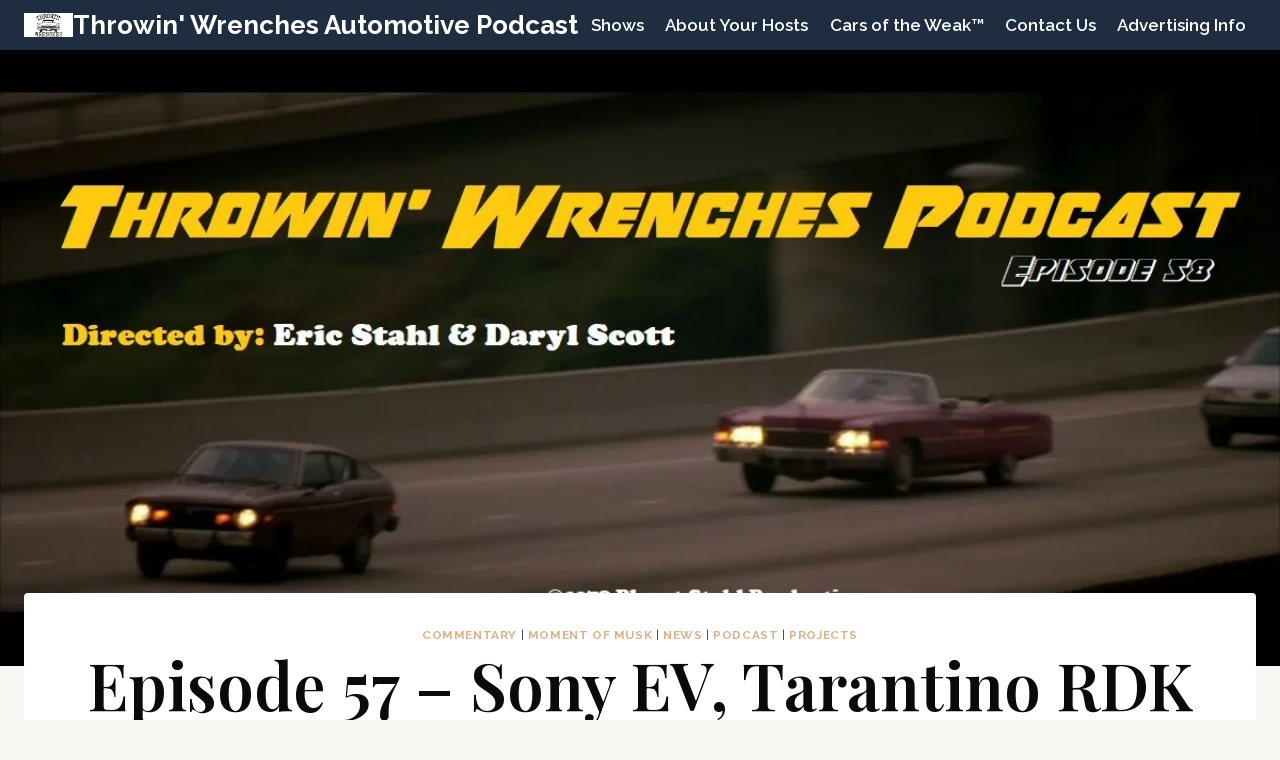

--- FILE ---
content_type: text/html; charset=UTF-8
request_url: https://throwinwrenches.com/episode-57-sony-ev-tarantino-rdk-and-how-to-get-hired-by-elon-at-tesla
body_size: 49009
content:
<!doctype html>
<html lang="en-US" class="no-js" itemtype="https://schema.org/Blog" itemscope>
<head>
	<meta charset="UTF-8">
	<meta name="viewport" content="width=device-width, initial-scale=1, minimum-scale=1">
	<meta name='robots' content='index, follow, max-image-preview:large, max-snippet:-1, max-video-preview:-1' />
<script>window._wca = window._wca || [];</script>

	<!-- This site is optimized with the Yoast SEO plugin v26.5 - https://yoast.com/wordpress/plugins/seo/ -->
	<title>Tire Smoke, Tarantino &amp; Tesla Challengers | Throwin&#039; Wrenches Podcast</title>
	<meta name="description" content="We go full throttle into 2022! Sony dives into the car business and we go the to movies for our newest Race, Daily, Kill segment." />
	<link rel="canonical" href="http://throwinwrenches.com/episode-57-sony-ev-tarantino-rdk-and-how-to-get-hired-by-elon-at-tesla" />
	<meta property="og:locale" content="en_US" />
	<meta property="og:type" content="article" />
	<meta property="og:title" content="Episode 58 - Tire Smoke, Tarantino &amp; Tesla Challengers" />
	<meta property="og:description" content="We go full throttle into 2022! Sony dives into the car business and we go the to movies for our newest Race, Daily, Kill segment." />
	<meta property="og:url" content="http://throwinwrenches.com/episode-57-sony-ev-tarantino-rdk-and-how-to-get-hired-by-elon-at-tesla" />
	<meta property="og:site_name" content="Throwin&#039; Wrenches Automotive Podcast" />
	<meta property="article:published_time" content="2022-01-17T05:03:44+00:00" />
	<meta property="article:modified_time" content="2022-01-24T03:47:02+00:00" />
	<meta property="og:image" content="https://i0.wp.com/throwinwrenches.com/wp-content/uploads/2022/01/ep58-og-1.jpg?fit=1200%2C630" />
	<meta property="og:image:width" content="1200" />
	<meta property="og:image:height" content="630" />
	<meta property="og:image:type" content="image/jpeg" />
	<meta name="author" content="Daryl Scott" />
	<meta name="twitter:card" content="summary_large_image" />
	<meta name="twitter:title" content="Episode 58 - Tire Smoke, Tarantino &amp; Tesla Challengers" />
	<meta name="twitter:description" content="We go full throttle into 2022! Sony dives into the car business and we go the to movies for our newest Race, Daily, Kill segment." />
	<meta name="twitter:image" content="https://i0.wp.com/throwinwrenches.com/wp-content/uploads/2022/01/ep58-og-1.jpg?fit=1200%2C630&ssl=1" />
	<meta name="twitter:label1" content="Written by" />
	<meta name="twitter:data1" content="Daryl Scott" />
	<meta name="twitter:label2" content="Est. reading time" />
	<meta name="twitter:data2" content="12 minutes" />
	<script type="application/ld+json" class="yoast-schema-graph">{"@context":"https://schema.org","@graph":[{"@type":"Article","@id":"http://throwinwrenches.com/episode-57-sony-ev-tarantino-rdk-and-how-to-get-hired-by-elon-at-tesla#article","isPartOf":{"@id":"http://throwinwrenches.com/episode-57-sony-ev-tarantino-rdk-and-how-to-get-hired-by-elon-at-tesla"},"author":[{"@id":"http://throwinwrenches.com/#/schema/person/9722492337eb8aa84a6ecc88ca9ffdfb"}],"headline":"Episode 57 &#8211; Sony EV, Tarantino RDK and how to get hired by Elon at Tesla","datePublished":"2022-01-17T05:03:44+00:00","dateModified":"2022-01-24T03:47:02+00:00","mainEntityOfPage":{"@id":"http://throwinwrenches.com/episode-57-sony-ev-tarantino-rdk-and-how-to-get-hired-by-elon-at-tesla"},"wordCount":1907,"commentCount":0,"publisher":{"@id":"http://throwinwrenches.com/#organization"},"image":{"@id":"http://throwinwrenches.com/episode-57-sony-ev-tarantino-rdk-and-how-to-get-hired-by-elon-at-tesla#primaryimage"},"thumbnailUrl":"https://i0.wp.com/throwinwrenches.com/wp-content/uploads/2022/01/ep58-og-1.jpg?fit=1200%2C630&ssl=1","keywords":["Brad Pitt","Cadillac Coupe DeVille","Cadillac Eldorado","Chevy Nova","LeMons Racing","Leonardo DiCaprio","Once Upon a Time in Hollywood","Packard","Pinky Randall","Pulp Fiction","Quintin Tarantino","Rivian","Saturn","Sony Vision","Tesla","True Romance","Vintage Chevrolet"],"articleSection":["Commentary","Moment of Musk","News","Podcast","Projects"],"inLanguage":"en-US","potentialAction":[{"@type":"CommentAction","name":"Comment","target":["http://throwinwrenches.com/episode-57-sony-ev-tarantino-rdk-and-how-to-get-hired-by-elon-at-tesla#respond"]}]},{"@type":"WebPage","@id":"http://throwinwrenches.com/episode-57-sony-ev-tarantino-rdk-and-how-to-get-hired-by-elon-at-tesla","url":"http://throwinwrenches.com/episode-57-sony-ev-tarantino-rdk-and-how-to-get-hired-by-elon-at-tesla","name":"Tire Smoke, Tarantino & Tesla Challengers | Throwin' Wrenches Podcast","isPartOf":{"@id":"http://throwinwrenches.com/#website"},"primaryImageOfPage":{"@id":"http://throwinwrenches.com/episode-57-sony-ev-tarantino-rdk-and-how-to-get-hired-by-elon-at-tesla#primaryimage"},"image":{"@id":"http://throwinwrenches.com/episode-57-sony-ev-tarantino-rdk-and-how-to-get-hired-by-elon-at-tesla#primaryimage"},"thumbnailUrl":"https://i0.wp.com/throwinwrenches.com/wp-content/uploads/2022/01/ep58-og-1.jpg?fit=1200%2C630&ssl=1","datePublished":"2022-01-17T05:03:44+00:00","dateModified":"2022-01-24T03:47:02+00:00","description":"We go full throttle into 2022! Sony dives into the car business and we go the to movies for our newest Race, Daily, Kill segment.","breadcrumb":{"@id":"http://throwinwrenches.com/episode-57-sony-ev-tarantino-rdk-and-how-to-get-hired-by-elon-at-tesla#breadcrumb"},"inLanguage":"en-US","potentialAction":[{"@type":"ReadAction","target":["http://throwinwrenches.com/episode-57-sony-ev-tarantino-rdk-and-how-to-get-hired-by-elon-at-tesla"]}]},{"@type":"ImageObject","inLanguage":"en-US","@id":"http://throwinwrenches.com/episode-57-sony-ev-tarantino-rdk-and-how-to-get-hired-by-elon-at-tesla#primaryimage","url":"https://i0.wp.com/throwinwrenches.com/wp-content/uploads/2022/01/ep58-og-1.jpg?fit=1200%2C630&ssl=1","contentUrl":"https://i0.wp.com/throwinwrenches.com/wp-content/uploads/2022/01/ep58-og-1.jpg?fit=1200%2C630&ssl=1","width":1200,"height":630},{"@type":"BreadcrumbList","@id":"http://throwinwrenches.com/episode-57-sony-ev-tarantino-rdk-and-how-to-get-hired-by-elon-at-tesla#breadcrumb","itemListElement":[{"@type":"ListItem","position":1,"name":"Home","item":"http://throwinwrenches.com/"},{"@type":"ListItem","position":2,"name":"Shows","item":"https://throwinwrenches.com/blog"},{"@type":"ListItem","position":3,"name":"Episode 57 &#8211; Sony EV, Tarantino RDK and how to get hired by Elon at Tesla"}]},{"@type":"WebSite","@id":"http://throwinwrenches.com/#website","url":"http://throwinwrenches.com/","name":"Throwin&#039; Wrenches Automotive Podcast","description":"Automotive News from insiders, outsiders and general people in the know.","publisher":{"@id":"http://throwinwrenches.com/#organization"},"potentialAction":[{"@type":"SearchAction","target":{"@type":"EntryPoint","urlTemplate":"http://throwinwrenches.com/?s={search_term_string}"},"query-input":{"@type":"PropertyValueSpecification","valueRequired":true,"valueName":"search_term_string"}}],"inLanguage":"en-US"},{"@type":"Organization","@id":"http://throwinwrenches.com/#organization","name":"Throwin&#039; Wrenches Automotive Podcast","url":"http://throwinwrenches.com/","logo":{"@type":"ImageObject","inLanguage":"en-US","@id":"http://throwinwrenches.com/#/schema/logo/image/","url":"https://i0.wp.com/throwinwrenches.com/wp-content/uploads/2019/08/cropped-TW-LOGO-Black-and-White-scaled.jpg?fit=2560%2C1238&ssl=1","contentUrl":"https://i0.wp.com/throwinwrenches.com/wp-content/uploads/2019/08/cropped-TW-LOGO-Black-and-White-scaled.jpg?fit=2560%2C1238&ssl=1","width":2560,"height":1238,"caption":"Throwin&#039; Wrenches Automotive Podcast"},"image":{"@id":"http://throwinwrenches.com/#/schema/logo/image/"}},{"@type":"Person","@id":"http://throwinwrenches.com/#/schema/person/9722492337eb8aa84a6ecc88ca9ffdfb","name":"Daryl Scott","image":{"@type":"ImageObject","inLanguage":"en-US","@id":"http://throwinwrenches.com/#/schema/person/image/61b16da644b24cf28d4cbade94d179d8","url":"https://secure.gravatar.com/avatar/99069d94c8f32f98428682a2cf3a38d6780a322b53e8cd453e2651b6336c3a93?s=96&d=mm&r=pg","contentUrl":"https://secure.gravatar.com/avatar/99069d94c8f32f98428682a2cf3a38d6780a322b53e8cd453e2651b6336c3a93?s=96&d=mm&r=pg","caption":"Daryl Scott"},"url":"https://throwinwrenches.com/author/admin2"}]}</script>
	<!-- / Yoast SEO plugin. -->


<link rel='dns-prefetch' href='//stats.wp.com' />
<link rel='dns-prefetch' href='//secure.gravatar.com' />
<link rel='dns-prefetch' href='//v0.wordpress.com' />
<link rel='dns-prefetch' href='//widgets.wp.com' />
<link rel='dns-prefetch' href='//s0.wp.com' />
<link rel='dns-prefetch' href='//0.gravatar.com' />
<link rel='dns-prefetch' href='//1.gravatar.com' />
<link rel='dns-prefetch' href='//2.gravatar.com' />
<link rel='dns-prefetch' href='//jetpack.wordpress.com' />
<link rel='dns-prefetch' href='//public-api.wordpress.com' />
<link rel='preconnect' href='//i0.wp.com' />
<link rel='preconnect' href='//c0.wp.com' />
			<script>document.documentElement.classList.remove( 'no-js' );</script>
			<link rel="alternate" title="oEmbed (JSON)" type="application/json+oembed" href="https://throwinwrenches.com/wp-json/oembed/1.0/embed?url=https%3A%2F%2Fthrowinwrenches.com%2Fepisode-57-sony-ev-tarantino-rdk-and-how-to-get-hired-by-elon-at-tesla" />
<link rel="alternate" title="oEmbed (XML)" type="text/xml+oembed" href="https://throwinwrenches.com/wp-json/oembed/1.0/embed?url=https%3A%2F%2Fthrowinwrenches.com%2Fepisode-57-sony-ev-tarantino-rdk-and-how-to-get-hired-by-elon-at-tesla&#038;format=xml" />
<style id='wp-img-auto-sizes-contain-inline-css'>
img:is([sizes=auto i],[sizes^="auto," i]){contain-intrinsic-size:3000px 1500px}
/*# sourceURL=wp-img-auto-sizes-contain-inline-css */
</style>
<style id='wp-emoji-styles-inline-css'>

	img.wp-smiley, img.emoji {
		display: inline !important;
		border: none !important;
		box-shadow: none !important;
		height: 1em !important;
		width: 1em !important;
		margin: 0 0.07em !important;
		vertical-align: -0.1em !important;
		background: none !important;
		padding: 0 !important;
	}
/*# sourceURL=wp-emoji-styles-inline-css */
</style>
<link rel='stylesheet' id='wp-block-library-css' href='https://c0.wp.com/c/6.9/wp-includes/css/dist/block-library/style.min.css' media='all' />
<style id='wp-block-heading-inline-css'>
h1:where(.wp-block-heading).has-background,h2:where(.wp-block-heading).has-background,h3:where(.wp-block-heading).has-background,h4:where(.wp-block-heading).has-background,h5:where(.wp-block-heading).has-background,h6:where(.wp-block-heading).has-background{padding:1.25em 2.375em}h1.has-text-align-left[style*=writing-mode]:where([style*=vertical-lr]),h1.has-text-align-right[style*=writing-mode]:where([style*=vertical-rl]),h2.has-text-align-left[style*=writing-mode]:where([style*=vertical-lr]),h2.has-text-align-right[style*=writing-mode]:where([style*=vertical-rl]),h3.has-text-align-left[style*=writing-mode]:where([style*=vertical-lr]),h3.has-text-align-right[style*=writing-mode]:where([style*=vertical-rl]),h4.has-text-align-left[style*=writing-mode]:where([style*=vertical-lr]),h4.has-text-align-right[style*=writing-mode]:where([style*=vertical-rl]),h5.has-text-align-left[style*=writing-mode]:where([style*=vertical-lr]),h5.has-text-align-right[style*=writing-mode]:where([style*=vertical-rl]),h6.has-text-align-left[style*=writing-mode]:where([style*=vertical-lr]),h6.has-text-align-right[style*=writing-mode]:where([style*=vertical-rl]){rotate:180deg}
/*# sourceURL=https://c0.wp.com/c/6.9/wp-includes/blocks/heading/style.min.css */
</style>
<style id='wp-block-list-inline-css'>
ol,ul{box-sizing:border-box}:root :where(.wp-block-list.has-background){padding:1.25em 2.375em}
/*# sourceURL=https://c0.wp.com/c/6.9/wp-includes/blocks/list/style.min.css */
</style>
<style id='wp-block-paragraph-inline-css'>
.is-small-text{font-size:.875em}.is-regular-text{font-size:1em}.is-large-text{font-size:2.25em}.is-larger-text{font-size:3em}.has-drop-cap:not(:focus):first-letter{float:left;font-size:8.4em;font-style:normal;font-weight:100;line-height:.68;margin:.05em .1em 0 0;text-transform:uppercase}body.rtl .has-drop-cap:not(:focus):first-letter{float:none;margin-left:.1em}p.has-drop-cap.has-background{overflow:hidden}:root :where(p.has-background){padding:1.25em 2.375em}:where(p.has-text-color:not(.has-link-color)) a{color:inherit}p.has-text-align-left[style*="writing-mode:vertical-lr"],p.has-text-align-right[style*="writing-mode:vertical-rl"]{rotate:180deg}
/*# sourceURL=https://c0.wp.com/c/6.9/wp-includes/blocks/paragraph/style.min.css */
</style>
<link rel='stylesheet' id='mediaelement-css' href='https://c0.wp.com/c/6.9/wp-includes/js/mediaelement/mediaelementplayer-legacy.min.css' media='all' />
<link rel='stylesheet' id='wp-mediaelement-css' href='https://c0.wp.com/c/6.9/wp-includes/js/mediaelement/wp-mediaelement.min.css' media='all' />
<style id='global-styles-inline-css'>
:root{--wp--preset--aspect-ratio--square: 1;--wp--preset--aspect-ratio--4-3: 4/3;--wp--preset--aspect-ratio--3-4: 3/4;--wp--preset--aspect-ratio--3-2: 3/2;--wp--preset--aspect-ratio--2-3: 2/3;--wp--preset--aspect-ratio--16-9: 16/9;--wp--preset--aspect-ratio--9-16: 9/16;--wp--preset--color--black: #000000;--wp--preset--color--cyan-bluish-gray: #abb8c3;--wp--preset--color--white: #ffffff;--wp--preset--color--pale-pink: #f78da7;--wp--preset--color--vivid-red: #cf2e2e;--wp--preset--color--luminous-vivid-orange: #ff6900;--wp--preset--color--luminous-vivid-amber: #fcb900;--wp--preset--color--light-green-cyan: #7bdcb5;--wp--preset--color--vivid-green-cyan: #00d084;--wp--preset--color--pale-cyan-blue: #8ed1fc;--wp--preset--color--vivid-cyan-blue: #0693e3;--wp--preset--color--vivid-purple: #9b51e0;--wp--preset--color--theme-palette-1: var(--global-palette1);--wp--preset--color--theme-palette-2: var(--global-palette2);--wp--preset--color--theme-palette-3: var(--global-palette3);--wp--preset--color--theme-palette-4: var(--global-palette4);--wp--preset--color--theme-palette-5: var(--global-palette5);--wp--preset--color--theme-palette-6: var(--global-palette6);--wp--preset--color--theme-palette-7: var(--global-palette7);--wp--preset--color--theme-palette-8: var(--global-palette8);--wp--preset--color--theme-palette-9: var(--global-palette9);--wp--preset--gradient--vivid-cyan-blue-to-vivid-purple: linear-gradient(135deg,rgb(6,147,227) 0%,rgb(155,81,224) 100%);--wp--preset--gradient--light-green-cyan-to-vivid-green-cyan: linear-gradient(135deg,rgb(122,220,180) 0%,rgb(0,208,130) 100%);--wp--preset--gradient--luminous-vivid-amber-to-luminous-vivid-orange: linear-gradient(135deg,rgb(252,185,0) 0%,rgb(255,105,0) 100%);--wp--preset--gradient--luminous-vivid-orange-to-vivid-red: linear-gradient(135deg,rgb(255,105,0) 0%,rgb(207,46,46) 100%);--wp--preset--gradient--very-light-gray-to-cyan-bluish-gray: linear-gradient(135deg,rgb(238,238,238) 0%,rgb(169,184,195) 100%);--wp--preset--gradient--cool-to-warm-spectrum: linear-gradient(135deg,rgb(74,234,220) 0%,rgb(151,120,209) 20%,rgb(207,42,186) 40%,rgb(238,44,130) 60%,rgb(251,105,98) 80%,rgb(254,248,76) 100%);--wp--preset--gradient--blush-light-purple: linear-gradient(135deg,rgb(255,206,236) 0%,rgb(152,150,240) 100%);--wp--preset--gradient--blush-bordeaux: linear-gradient(135deg,rgb(254,205,165) 0%,rgb(254,45,45) 50%,rgb(107,0,62) 100%);--wp--preset--gradient--luminous-dusk: linear-gradient(135deg,rgb(255,203,112) 0%,rgb(199,81,192) 50%,rgb(65,88,208) 100%);--wp--preset--gradient--pale-ocean: linear-gradient(135deg,rgb(255,245,203) 0%,rgb(182,227,212) 50%,rgb(51,167,181) 100%);--wp--preset--gradient--electric-grass: linear-gradient(135deg,rgb(202,248,128) 0%,rgb(113,206,126) 100%);--wp--preset--gradient--midnight: linear-gradient(135deg,rgb(2,3,129) 0%,rgb(40,116,252) 100%);--wp--preset--font-size--small: var(--global-font-size-small);--wp--preset--font-size--medium: var(--global-font-size-medium);--wp--preset--font-size--large: var(--global-font-size-large);--wp--preset--font-size--x-large: 42px;--wp--preset--font-size--larger: var(--global-font-size-larger);--wp--preset--font-size--xxlarge: var(--global-font-size-xxlarge);--wp--preset--spacing--20: 0.44rem;--wp--preset--spacing--30: 0.67rem;--wp--preset--spacing--40: 1rem;--wp--preset--spacing--50: 1.5rem;--wp--preset--spacing--60: 2.25rem;--wp--preset--spacing--70: 3.38rem;--wp--preset--spacing--80: 5.06rem;--wp--preset--shadow--natural: 6px 6px 9px rgba(0, 0, 0, 0.2);--wp--preset--shadow--deep: 12px 12px 50px rgba(0, 0, 0, 0.4);--wp--preset--shadow--sharp: 6px 6px 0px rgba(0, 0, 0, 0.2);--wp--preset--shadow--outlined: 6px 6px 0px -3px rgb(255, 255, 255), 6px 6px rgb(0, 0, 0);--wp--preset--shadow--crisp: 6px 6px 0px rgb(0, 0, 0);}:where(.is-layout-flex){gap: 0.5em;}:where(.is-layout-grid){gap: 0.5em;}body .is-layout-flex{display: flex;}.is-layout-flex{flex-wrap: wrap;align-items: center;}.is-layout-flex > :is(*, div){margin: 0;}body .is-layout-grid{display: grid;}.is-layout-grid > :is(*, div){margin: 0;}:where(.wp-block-columns.is-layout-flex){gap: 2em;}:where(.wp-block-columns.is-layout-grid){gap: 2em;}:where(.wp-block-post-template.is-layout-flex){gap: 1.25em;}:where(.wp-block-post-template.is-layout-grid){gap: 1.25em;}.has-black-color{color: var(--wp--preset--color--black) !important;}.has-cyan-bluish-gray-color{color: var(--wp--preset--color--cyan-bluish-gray) !important;}.has-white-color{color: var(--wp--preset--color--white) !important;}.has-pale-pink-color{color: var(--wp--preset--color--pale-pink) !important;}.has-vivid-red-color{color: var(--wp--preset--color--vivid-red) !important;}.has-luminous-vivid-orange-color{color: var(--wp--preset--color--luminous-vivid-orange) !important;}.has-luminous-vivid-amber-color{color: var(--wp--preset--color--luminous-vivid-amber) !important;}.has-light-green-cyan-color{color: var(--wp--preset--color--light-green-cyan) !important;}.has-vivid-green-cyan-color{color: var(--wp--preset--color--vivid-green-cyan) !important;}.has-pale-cyan-blue-color{color: var(--wp--preset--color--pale-cyan-blue) !important;}.has-vivid-cyan-blue-color{color: var(--wp--preset--color--vivid-cyan-blue) !important;}.has-vivid-purple-color{color: var(--wp--preset--color--vivid-purple) !important;}.has-black-background-color{background-color: var(--wp--preset--color--black) !important;}.has-cyan-bluish-gray-background-color{background-color: var(--wp--preset--color--cyan-bluish-gray) !important;}.has-white-background-color{background-color: var(--wp--preset--color--white) !important;}.has-pale-pink-background-color{background-color: var(--wp--preset--color--pale-pink) !important;}.has-vivid-red-background-color{background-color: var(--wp--preset--color--vivid-red) !important;}.has-luminous-vivid-orange-background-color{background-color: var(--wp--preset--color--luminous-vivid-orange) !important;}.has-luminous-vivid-amber-background-color{background-color: var(--wp--preset--color--luminous-vivid-amber) !important;}.has-light-green-cyan-background-color{background-color: var(--wp--preset--color--light-green-cyan) !important;}.has-vivid-green-cyan-background-color{background-color: var(--wp--preset--color--vivid-green-cyan) !important;}.has-pale-cyan-blue-background-color{background-color: var(--wp--preset--color--pale-cyan-blue) !important;}.has-vivid-cyan-blue-background-color{background-color: var(--wp--preset--color--vivid-cyan-blue) !important;}.has-vivid-purple-background-color{background-color: var(--wp--preset--color--vivid-purple) !important;}.has-black-border-color{border-color: var(--wp--preset--color--black) !important;}.has-cyan-bluish-gray-border-color{border-color: var(--wp--preset--color--cyan-bluish-gray) !important;}.has-white-border-color{border-color: var(--wp--preset--color--white) !important;}.has-pale-pink-border-color{border-color: var(--wp--preset--color--pale-pink) !important;}.has-vivid-red-border-color{border-color: var(--wp--preset--color--vivid-red) !important;}.has-luminous-vivid-orange-border-color{border-color: var(--wp--preset--color--luminous-vivid-orange) !important;}.has-luminous-vivid-amber-border-color{border-color: var(--wp--preset--color--luminous-vivid-amber) !important;}.has-light-green-cyan-border-color{border-color: var(--wp--preset--color--light-green-cyan) !important;}.has-vivid-green-cyan-border-color{border-color: var(--wp--preset--color--vivid-green-cyan) !important;}.has-pale-cyan-blue-border-color{border-color: var(--wp--preset--color--pale-cyan-blue) !important;}.has-vivid-cyan-blue-border-color{border-color: var(--wp--preset--color--vivid-cyan-blue) !important;}.has-vivid-purple-border-color{border-color: var(--wp--preset--color--vivid-purple) !important;}.has-vivid-cyan-blue-to-vivid-purple-gradient-background{background: var(--wp--preset--gradient--vivid-cyan-blue-to-vivid-purple) !important;}.has-light-green-cyan-to-vivid-green-cyan-gradient-background{background: var(--wp--preset--gradient--light-green-cyan-to-vivid-green-cyan) !important;}.has-luminous-vivid-amber-to-luminous-vivid-orange-gradient-background{background: var(--wp--preset--gradient--luminous-vivid-amber-to-luminous-vivid-orange) !important;}.has-luminous-vivid-orange-to-vivid-red-gradient-background{background: var(--wp--preset--gradient--luminous-vivid-orange-to-vivid-red) !important;}.has-very-light-gray-to-cyan-bluish-gray-gradient-background{background: var(--wp--preset--gradient--very-light-gray-to-cyan-bluish-gray) !important;}.has-cool-to-warm-spectrum-gradient-background{background: var(--wp--preset--gradient--cool-to-warm-spectrum) !important;}.has-blush-light-purple-gradient-background{background: var(--wp--preset--gradient--blush-light-purple) !important;}.has-blush-bordeaux-gradient-background{background: var(--wp--preset--gradient--blush-bordeaux) !important;}.has-luminous-dusk-gradient-background{background: var(--wp--preset--gradient--luminous-dusk) !important;}.has-pale-ocean-gradient-background{background: var(--wp--preset--gradient--pale-ocean) !important;}.has-electric-grass-gradient-background{background: var(--wp--preset--gradient--electric-grass) !important;}.has-midnight-gradient-background{background: var(--wp--preset--gradient--midnight) !important;}.has-small-font-size{font-size: var(--wp--preset--font-size--small) !important;}.has-medium-font-size{font-size: var(--wp--preset--font-size--medium) !important;}.has-large-font-size{font-size: var(--wp--preset--font-size--large) !important;}.has-x-large-font-size{font-size: var(--wp--preset--font-size--x-large) !important;}
/*# sourceURL=global-styles-inline-css */
</style>

<style id='classic-theme-styles-inline-css'>
/*! This file is auto-generated */
.wp-block-button__link{color:#fff;background-color:#32373c;border-radius:9999px;box-shadow:none;text-decoration:none;padding:calc(.667em + 2px) calc(1.333em + 2px);font-size:1.125em}.wp-block-file__button{background:#32373c;color:#fff;text-decoration:none}
/*# sourceURL=/wp-includes/css/classic-themes.min.css */
</style>
<link rel='stylesheet' id='contact-form-7-css' href='https://throwinwrenches.com/wp-content/plugins/contact-form-7/includes/css/styles.css?ver=6.1.4' media='all' />
<style id='woocommerce-inline-inline-css'>
.woocommerce form .form-row .required { visibility: visible; }
/*# sourceURL=woocommerce-inline-inline-css */
</style>
<link rel='stylesheet' id='kadence-global-css' href='https://throwinwrenches.com/wp-content/themes/kadence/assets/css/global.min.css?ver=1.2.3' media='all' />
<style id='kadence-global-inline-css'>
/* Kadence Base CSS */
:root{--global-palette1:#dbb189;--global-palette2:#d7a975;--global-palette3:#090a0c;--global-palette4:#1e2d40;--global-palette5:#4A5568;--global-palette6:#84909e;--global-palette7:#f2f0e8;--global-palette8:#f8f7f3;--global-palette9:#ffffff;--global-palette9rgb:255, 255, 255;--global-palette-highlight:var(--global-palette1);--global-palette-highlight-alt:var(--global-palette2);--global-palette-highlight-alt2:var(--global-palette9);--global-palette-btn-bg:var(--global-palette1);--global-palette-btn-bg-hover:var(--global-palette2);--global-palette-btn:var(--global-palette9);--global-palette-btn-hover:var(--global-palette9);--global-body-font-family:Raleway, var(--global-fallback-font);--global-heading-font-family:'Playfair Display', var(--global-fallback-font);--global-primary-nav-font-family:inherit;--global-fallback-font:sans-serif;--global-display-fallback-font:sans-serif;--global-content-width:1290px;--global-content-narrow-width:842px;--global-content-edge-padding:1.5rem;--global-content-boxed-padding:2rem;--global-calc-content-width:calc(1290px - var(--global-content-edge-padding) - var(--global-content-edge-padding) );--wp--style--global--content-size:var(--global-calc-content-width);}.wp-site-blocks{--global-vw:calc( 100vw - ( 0.5 * var(--scrollbar-offset)));}body{background:var(--global-palette8);}body, input, select, optgroup, textarea{font-style:normal;font-weight:normal;font-size:17px;line-height:1.8;font-family:var(--global-body-font-family);color:var(--global-palette4);}.content-bg, body.content-style-unboxed .site{background:var(--global-palette9);}h1,h2,h3,h4,h5,h6{font-family:var(--global-heading-font-family);}h1{font-style:normal;font-weight:600;font-size:65px;line-height:1;color:var(--global-palette3);}h2{font-style:normal;font-weight:600;font-size:60px;line-height:1;color:var(--global-palette3);}h3{font-style:normal;font-weight:600;font-size:24px;line-height:1.5;color:var(--global-palette3);}h4{font-style:normal;font-weight:400;font-size:18px;line-height:1.5;color:var(--global-palette4);}h5{font-style:normal;font-weight:400;font-size:16px;line-height:1.5;color:var(--global-palette4);}h6{font-style:normal;font-weight:400;font-size:11px;line-height:1.5;color:var(--global-palette5);}.entry-hero h1{font-style:normal;font-size:65px;color:var(--global-palette8);}@media all and (max-width: 1024px){h1{font-size:60px;}.wp-site-blocks .entry-hero h1{font-size:40px;}}@media all and (max-width: 767px){h1{font-size:52px;}h2{font-size:45px;}}.entry-hero .kadence-breadcrumbs{max-width:1290px;}.site-container, .site-header-row-layout-contained, .site-footer-row-layout-contained, .entry-hero-layout-contained, .comments-area, .alignfull > .wp-block-cover__inner-container, .alignwide > .wp-block-cover__inner-container{max-width:var(--global-content-width);}.content-width-narrow .content-container.site-container, .content-width-narrow .hero-container.site-container{max-width:var(--global-content-narrow-width);}@media all and (min-width: 1520px){.wp-site-blocks .content-container  .alignwide{margin-left:-115px;margin-right:-115px;width:unset;max-width:unset;}}@media all and (min-width: 1102px){.content-width-narrow .wp-site-blocks .content-container .alignwide{margin-left:-130px;margin-right:-130px;width:unset;max-width:unset;}}.content-style-boxed .wp-site-blocks .entry-content .alignwide{margin-left:calc( -1 * var( --global-content-boxed-padding ) );margin-right:calc( -1 * var( --global-content-boxed-padding ) );}.content-area{margin-top:5rem;margin-bottom:5rem;}@media all and (max-width: 1024px){.content-area{margin-top:3rem;margin-bottom:3rem;}}@media all and (max-width: 767px){.content-area{margin-top:2rem;margin-bottom:2rem;}}@media all and (max-width: 1024px){:root{--global-content-boxed-padding:2rem;}}@media all and (max-width: 767px){:root{--global-content-boxed-padding:1.5rem;}}.entry-content-wrap{padding:2rem;}@media all and (max-width: 1024px){.entry-content-wrap{padding:2rem;}}@media all and (max-width: 767px){.entry-content-wrap{padding:1.5rem;}}.entry.single-entry{box-shadow:0px 15px 15px -10px rgba(0,0,0,0.05);}.entry.loop-entry{border-radius:22px 22px 22px 22px;overflow:hidden;box-shadow:0px 15px 15px -10px rgba(0,0,0,0.05);}.loop-entry .entry-content-wrap{padding:2rem;}@media all and (max-width: 1024px){.loop-entry .entry-content-wrap{padding:2rem;}}@media all and (max-width: 767px){.loop-entry .entry-content-wrap{padding:1.5rem;}}button, .button, .wp-block-button__link, input[type="button"], input[type="reset"], input[type="submit"], .fl-button, .elementor-button-wrapper .elementor-button{box-shadow:0px 0px 0px -7px rgba(0,0,0,0);}button:hover, button:focus, button:active, .button:hover, .button:focus, .button:active, .wp-block-button__link:hover, .wp-block-button__link:focus, .wp-block-button__link:active, input[type="button"]:hover, input[type="button"]:focus, input[type="button"]:active, input[type="reset"]:hover, input[type="reset"]:focus, input[type="reset"]:active, input[type="submit"]:hover, input[type="submit"]:focus, input[type="submit"]:active, .elementor-button-wrapper .elementor-button:hover, .elementor-button-wrapper .elementor-button:focus, .elementor-button-wrapper .elementor-button:active{box-shadow:0px 15px 25px -7px rgba(0,0,0,0.1);}.kb-button.kb-btn-global-outline.kb-btn-global-inherit{padding-top:calc(px - 2px);padding-right:calc(px - 2px);padding-bottom:calc(px - 2px);padding-left:calc(px - 2px);}@media all and (min-width: 1025px){.transparent-header .entry-hero .entry-hero-container-inner{padding-top:0px;}}@media all and (max-width: 1024px){.mobile-transparent-header .entry-hero .entry-hero-container-inner{padding-top:80px;}}@media all and (max-width: 767px){.mobile-transparent-header .entry-hero .entry-hero-container-inner{padding-top:80px;}}#kt-scroll-up-reader, #kt-scroll-up{border-radius:3px 3px 3px 3px;color:var(--global-palette5);border-color:rgba(132,144,158,0.5);bottom:30px;font-size:1.2em;padding:0.4em 0.4em 0.4em 0.4em;}#kt-scroll-up-reader.scroll-up-side-right, #kt-scroll-up.scroll-up-side-right{right:30px;}#kt-scroll-up-reader.scroll-up-side-left, #kt-scroll-up.scroll-up-side-left{left:30px;}.wp-site-blocks .post-title h1{font-style:normal;}@media all and (max-width: 1024px){.wp-site-blocks .post-title h1{font-size:40px;line-height:1.6;}}@media all and (max-width: 767px){.wp-site-blocks .post-title h1{font-size:24px;line-height:1.6;}}.entry-hero.post-hero-section .entry-header{min-height:200px;}.loop-entry.type-post h2.entry-title{font-style:normal;font-size:36px;line-height:1.3;color:var(--global-palette4);}@media all and (max-width: 1024px){.loop-entry.type-post h2.entry-title{font-size:30px;line-height:1.31;}}@media all and (max-width: 767px){.loop-entry.type-post h2.entry-title{font-size:24px;line-height:1.4;}}
/* Kadence Header CSS */
@media all and (max-width: 1024px){.mobile-transparent-header #masthead{position:absolute;left:0px;right:0px;z-index:100;}.kadence-scrollbar-fixer.mobile-transparent-header #masthead{right:var(--scrollbar-offset,0);}.mobile-transparent-header #masthead, .mobile-transparent-header .site-top-header-wrap .site-header-row-container-inner, .mobile-transparent-header .site-main-header-wrap .site-header-row-container-inner, .mobile-transparent-header .site-bottom-header-wrap .site-header-row-container-inner{background:transparent;}.site-header-row-tablet-layout-fullwidth, .site-header-row-tablet-layout-standard{padding:0px;}}@media all and (min-width: 1025px){.transparent-header #masthead{position:absolute;left:0px;right:0px;z-index:100;}.transparent-header.kadence-scrollbar-fixer #masthead{right:var(--scrollbar-offset,0);}.transparent-header #masthead, .transparent-header .site-top-header-wrap .site-header-row-container-inner, .transparent-header .site-main-header-wrap .site-header-row-container-inner, .transparent-header .site-bottom-header-wrap .site-header-row-container-inner{background:transparent;}}.site-branding a.brand img{max-width:49px;}.site-branding a.brand img.svg-logo-image{width:49px;}.site-branding{padding:0px 0px 0px 0px;}.site-branding .site-title{font-style:normal;font-weight:700;font-size:26px;line-height:1.2;color:var(--global-palette9);}@media all and (max-width: 767px){.site-branding .site-title{font-size:17px;line-height:1;}}#masthead, #masthead .kadence-sticky-header.item-is-fixed:not(.item-at-start):not(.site-header-row-container):not(.site-main-header-wrap), #masthead .kadence-sticky-header.item-is-fixed:not(.item-at-start) > .site-header-row-container-inner{background:var(--global-palette4);}.site-main-header-inner-wrap{min-height:80px;}.site-top-header-inner-wrap{min-height:0px;}.header-navigation[class*="header-navigation-style-underline"] .header-menu-container.primary-menu-container>ul>li>a:after{width:calc( 100% - 1.2em);}.main-navigation .primary-menu-container > ul > li.menu-item > a{padding-left:calc(1.2em / 2);padding-right:calc(1.2em / 2);padding-top:0.6em;padding-bottom:0.6em;color:var(--global-palette9);}.main-navigation .primary-menu-container > ul > li.menu-item .dropdown-nav-special-toggle{right:calc(1.2em / 2);}.main-navigation .primary-menu-container > ul li.menu-item > a{font-style:normal;font-weight:600;}.main-navigation .primary-menu-container > ul > li.menu-item > a:hover{color:var(--global-palette-highlight);}.main-navigation .primary-menu-container > ul > li.menu-item.current-menu-item > a{color:var(--global-palette1);}.header-navigation .header-menu-container ul ul.sub-menu, .header-navigation .header-menu-container ul ul.submenu{background:var(--global-palette3);box-shadow:0px 2px 13px 0px rgba(0,0,0,0.1);}.header-navigation .header-menu-container ul ul li.menu-item, .header-menu-container ul.menu > li.kadence-menu-mega-enabled > ul > li.menu-item > a{border-bottom:1px solid rgba(255,255,255,0.1);}.header-navigation .header-menu-container ul ul li.menu-item > a{width:201px;padding-top:1em;padding-bottom:1em;color:var(--global-palette8);font-style:normal;font-size:14px;}.header-navigation .header-menu-container ul ul li.menu-item > a:hover{color:var(--global-palette9);background:var(--global-palette4);}.header-navigation .header-menu-container ul ul li.menu-item.current-menu-item > a{color:var(--global-palette9);background:var(--global-palette4);}.mobile-toggle-open-container .menu-toggle-open, .mobile-toggle-open-container .menu-toggle-open:focus{color:var(--global-palette8);padding:0.4em 0.6em 0.4em 0.6em;font-size:14px;}.mobile-toggle-open-container .menu-toggle-open.menu-toggle-style-bordered{border:1px solid currentColor;}.mobile-toggle-open-container .menu-toggle-open .menu-toggle-icon{font-size:20px;}.mobile-toggle-open-container .menu-toggle-open:hover, .mobile-toggle-open-container .menu-toggle-open:focus-visible{color:var(--global-palette-highlight);}.mobile-navigation ul li{font-size:14px;}.mobile-navigation ul li a{padding-top:1em;padding-bottom:1em;}.mobile-navigation ul li > a, .mobile-navigation ul li.menu-item-has-children > .drawer-nav-drop-wrap{color:var(--global-palette8);}.mobile-navigation ul li.current-menu-item > a, .mobile-navigation ul li.current-menu-item.menu-item-has-children > .drawer-nav-drop-wrap{color:var(--global-palette-highlight);}.mobile-navigation ul li.menu-item-has-children .drawer-nav-drop-wrap, .mobile-navigation ul li:not(.menu-item-has-children) a{border-bottom:1px solid rgba(255,255,255,0.1);}.mobile-navigation:not(.drawer-navigation-parent-toggle-true) ul li.menu-item-has-children .drawer-nav-drop-wrap button{border-left:1px solid rgba(255,255,255,0.1);}#mobile-drawer .drawer-header .drawer-toggle{padding:0.6em 0.15em 0.6em 0.15em;font-size:24px;}
/* Kadence Footer CSS */
#colophon{background:var(--global-palette4);}.site-top-footer-wrap .site-footer-row-container-inner{font-style:normal;font-size:14px;color:var(--global-palette8);border-bottom:1px solid var(--global-palette5);}.site-footer .site-top-footer-wrap a:not(.button):not(.wp-block-button__link):not(.wp-element-button){color:var(--global-palette8);}.site-footer .site-top-footer-wrap a:not(.button):not(.wp-block-button__link):not(.wp-element-button):hover{color:var(--global-palette1);}.site-top-footer-inner-wrap{padding-top:90px;padding-bottom:30px;grid-column-gap:90px;grid-row-gap:90px;}.site-top-footer-inner-wrap .widget{margin-bottom:30px;}.site-top-footer-inner-wrap .widget-area .widget-title{font-style:normal;font-weight:700;font-size:18px;font-family:Raleway, var(--global-fallback-font);text-transform:capitalize;color:var(--global-palette8);}.site-top-footer-inner-wrap .site-footer-section:not(:last-child):after{right:calc(-90px / 2);}.site-bottom-footer-inner-wrap{padding-top:30px;padding-bottom:30px;grid-column-gap:30px;}.site-bottom-footer-inner-wrap .widget{margin-bottom:30px;}.site-bottom-footer-inner-wrap .site-footer-section:not(:last-child):after{right:calc(-30px / 2);}.footer-social-wrap .footer-social-inner-wrap{font-size:1.18em;gap:0.3em;}.site-footer .site-footer-wrap .site-footer-section .footer-social-wrap .footer-social-inner-wrap .social-button{color:var(--global-palette6);border:2px none transparent;border-radius:0px;}.site-footer .site-footer-wrap .site-footer-section .footer-social-wrap .footer-social-inner-wrap .social-button:hover{color:var(--global-palette1);}#colophon .footer-html{font-style:normal;font-size:13px;color:var(--global-palette6);}
/* Kadence Woo CSS */
.entry-hero.product-hero-section .entry-header{min-height:200px;}.product-title .single-category{font-weight:700;font-size:32px;line-height:1.5;color:var(--global-palette3);}.wp-site-blocks .product-hero-section .extra-title{font-weight:700;font-size:32px;line-height:1.5;}.woocommerce ul.products.woo-archive-btn-button .product-action-wrap .button:not(.kb-button), .woocommerce ul.products li.woo-archive-btn-button .button:not(.kb-button), .wc-block-grid__product.woo-archive-btn-button .product-details .wc-block-grid__product-add-to-cart .wp-block-button__link{border:2px none transparent;box-shadow:0px 0px 0px 0px rgba(0,0,0,0.0);}.woocommerce ul.products.woo-archive-btn-button .product-action-wrap .button:not(.kb-button):hover, .woocommerce ul.products li.woo-archive-btn-button .button:not(.kb-button):hover, .wc-block-grid__product.woo-archive-btn-button .product-details .wc-block-grid__product-add-to-cart .wp-block-button__link:hover{box-shadow:0px 0px 0px 0px rgba(0,0,0,0);}
/*# sourceURL=kadence-global-inline-css */
</style>
<link rel='stylesheet' id='kadence-header-css' href='https://throwinwrenches.com/wp-content/themes/kadence/assets/css/header.min.css?ver=1.2.3' media='all' />
<link rel='stylesheet' id='kadence-content-css' href='https://throwinwrenches.com/wp-content/themes/kadence/assets/css/content.min.css?ver=1.2.3' media='all' />
<link rel='stylesheet' id='kadence-comments-css' href='https://throwinwrenches.com/wp-content/themes/kadence/assets/css/comments.min.css?ver=1.2.3' media='all' />
<link rel='stylesheet' id='kadence-related-posts-css' href='https://throwinwrenches.com/wp-content/themes/kadence/assets/css/related-posts.min.css?ver=1.2.3' media='all' />
<link rel='stylesheet' id='kad-splide-css' href='https://throwinwrenches.com/wp-content/themes/kadence/assets/css/kadence-splide.min.css?ver=1.2.3' media='all' />
<link rel='stylesheet' id='kadence-woocommerce-css' href='https://throwinwrenches.com/wp-content/themes/kadence/assets/css/woocommerce.min.css?ver=1.2.3' media='all' />
<link rel='stylesheet' id='kadence-footer-css' href='https://throwinwrenches.com/wp-content/themes/kadence/assets/css/footer.min.css?ver=1.2.3' media='all' />
<link rel='stylesheet' id='jetpack_likes-css' href='https://c0.wp.com/p/jetpack/15.3.1/modules/likes/style.css' media='all' />
<link rel='stylesheet' id='jquery-lazyloadxt-spinner-css-css' href='//throwinwrenches.com/wp-content/plugins/a3-lazy-load/assets/css/jquery.lazyloadxt.spinner.css?ver=6.9' media='all' />
<style id='kadence-blocks-global-variables-inline-css'>
:root {--global-kb-font-size-sm:clamp(0.8rem, 0.73rem + 0.217vw, 0.9rem);--global-kb-font-size-md:clamp(1.1rem, 0.995rem + 0.326vw, 1.25rem);--global-kb-font-size-lg:clamp(1.75rem, 1.576rem + 0.543vw, 2rem);--global-kb-font-size-xl:clamp(2.25rem, 1.728rem + 1.63vw, 3rem);--global-kb-font-size-xxl:clamp(2.5rem, 1.456rem + 3.26vw, 4rem);--global-kb-font-size-xxxl:clamp(2.75rem, 0.489rem + 7.065vw, 6rem);}
/*# sourceURL=kadence-blocks-global-variables-inline-css */
</style>
<link rel='stylesheet' id='sharedaddy-css' href='https://c0.wp.com/p/jetpack/15.3.1/modules/sharedaddy/sharing.css' media='all' />
<link rel='stylesheet' id='social-logos-css' href='https://c0.wp.com/p/jetpack/15.3.1/_inc/social-logos/social-logos.min.css' media='all' />
<script src="https://c0.wp.com/c/6.9/wp-includes/js/jquery/jquery.min.js" id="jquery-core-js"></script>
<script src="https://c0.wp.com/c/6.9/wp-includes/js/jquery/jquery-migrate.min.js" id="jquery-migrate-js"></script>
<script src="https://c0.wp.com/p/woocommerce/10.4.3/assets/js/jquery-blockui/jquery.blockUI.min.js" id="wc-jquery-blockui-js" defer data-wp-strategy="defer"></script>
<script id="wc-add-to-cart-js-extra">
var wc_add_to_cart_params = {"ajax_url":"/wp-admin/admin-ajax.php","wc_ajax_url":"/?wc-ajax=%%endpoint%%","i18n_view_cart":"View cart","cart_url":"https://throwinwrenches.com","is_cart":"","cart_redirect_after_add":"no"};
//# sourceURL=wc-add-to-cart-js-extra
</script>
<script src="https://c0.wp.com/p/woocommerce/10.4.3/assets/js/frontend/add-to-cart.min.js" id="wc-add-to-cart-js" defer data-wp-strategy="defer"></script>
<script src="https://c0.wp.com/p/woocommerce/10.4.3/assets/js/js-cookie/js.cookie.min.js" id="wc-js-cookie-js" defer data-wp-strategy="defer"></script>
<script id="woocommerce-js-extra">
var woocommerce_params = {"ajax_url":"/wp-admin/admin-ajax.php","wc_ajax_url":"/?wc-ajax=%%endpoint%%","i18n_password_show":"Show password","i18n_password_hide":"Hide password"};
//# sourceURL=woocommerce-js-extra
</script>
<script src="https://c0.wp.com/p/woocommerce/10.4.3/assets/js/frontend/woocommerce.min.js" id="woocommerce-js" defer data-wp-strategy="defer"></script>
<script id="WCPAY_ASSETS-js-extra">
var wcpayAssets = {"url":"https://throwinwrenches.com/wp-content/plugins/woocommerce-payments/dist/"};
//# sourceURL=WCPAY_ASSETS-js-extra
</script>
<script src="https://stats.wp.com/s-202603.js" id="woocommerce-analytics-js" defer data-wp-strategy="defer"></script>
<link rel="https://api.w.org/" href="https://throwinwrenches.com/wp-json/" /><link rel="alternate" title="JSON" type="application/json" href="https://throwinwrenches.com/wp-json/wp/v2/posts/3135" /><link rel="EditURI" type="application/rsd+xml" title="RSD" href="https://throwinwrenches.com/xmlrpc.php?rsd" />
<meta name="generator" content="WordPress 6.9" />
<meta name="generator" content="WooCommerce 10.4.3" />
<link rel='shortlink' href='https://wp.me/pa2lKU-Oz' />
		<meta property="fb:pages" content="2019605474973703" />
		<!-- Global site tag (gtag.js) - Google Analytics -->
<script async src="https://www.googletagmanager.com/gtag/js?id=UA-162680176-1"></script>
<script>
  window.dataLayer = window.dataLayer || [];
  function gtag(){dataLayer.push(arguments);}
  gtag('js', new Date());

  gtag('config', 'UA-162680176-1');
</script><script type='text/javascript' data-cfasync='false'>var _mmunch = {'front': false, 'page': false, 'post': false, 'category': false, 'author': false, 'search': false, 'attachment': false, 'tag': false};_mmunch['post'] = true; _mmunch['postData'] = {"ID":3135,"post_name":"episode-57-sony-ev-tarantino-rdk-and-how-to-get-hired-by-elon-at-tesla","post_title":"Episode 57 - Sony EV, Tarantino RDK and how to get hired by Elon at Tesla","post_type":"post","post_author":"2","post_status":"publish"}; _mmunch['postCategories'] = [{"term_id":88,"name":"Commentary","slug":"commentary","term_group":0,"term_taxonomy_id":88,"taxonomy":"category","description":"","parent":0,"count":49,"filter":"raw","cat_ID":88,"category_count":49,"category_description":"","cat_name":"Commentary","category_nicename":"commentary","category_parent":0},{"term_id":103,"name":"Moment of Musk","slug":"moment-of-musk","term_group":0,"term_taxonomy_id":103,"taxonomy":"category","description":"","parent":0,"count":61,"filter":"raw","cat_ID":103,"category_count":61,"category_description":"","cat_name":"Moment of Musk","category_nicename":"moment-of-musk","category_parent":0},{"term_id":2,"name":"News","slug":"news","term_group":0,"term_taxonomy_id":2,"taxonomy":"category","description":"","parent":0,"count":63,"filter":"raw","cat_ID":2,"category_count":63,"category_description":"","cat_name":"News","category_nicename":"news","category_parent":0},{"term_id":4,"name":"Podcast","slug":"podcast","term_group":0,"term_taxonomy_id":4,"taxonomy":"category","description":"","parent":0,"count":109,"filter":"raw","cat_ID":4,"category_count":109,"category_description":"","cat_name":"Podcast","category_nicename":"podcast","category_parent":0},{"term_id":193,"name":"Projects","slug":"projects","term_group":0,"term_taxonomy_id":193,"taxonomy":"category","description":"","parent":0,"count":51,"filter":"raw","cat_ID":193,"category_count":51,"category_description":"","cat_name":"Projects","category_nicename":"projects","category_parent":0}]; _mmunch['postTags'] = [{"term_id":443,"name":"Brad Pitt","slug":"brad-pitt","term_group":0,"term_taxonomy_id":443,"taxonomy":"post_tag","description":"","parent":0,"count":1,"filter":"raw"},{"term_id":448,"name":"Cadillac Coupe DeVille","slug":"cadillac-coupe-deville","term_group":0,"term_taxonomy_id":448,"taxonomy":"post_tag","description":"","parent":0,"count":1,"filter":"raw"},{"term_id":447,"name":"Cadillac Eldorado","slug":"cadillac-eldorado","term_group":0,"term_taxonomy_id":447,"taxonomy":"post_tag","description":"","parent":0,"count":1,"filter":"raw"},{"term_id":442,"name":"Chevy Nova","slug":"chevy-nova","term_group":0,"term_taxonomy_id":442,"taxonomy":"post_tag","description":"","parent":0,"count":1,"filter":"raw"},{"term_id":453,"name":"LeMons Racing","slug":"lemons-racing","term_group":0,"term_taxonomy_id":453,"taxonomy":"post_tag","description":"","parent":0,"count":1,"filter":"raw"},{"term_id":444,"name":"Leonardo DiCaprio","slug":"leonardo-dicaprio","term_group":0,"term_taxonomy_id":444,"taxonomy":"post_tag","description":"","parent":0,"count":1,"filter":"raw"},{"term_id":445,"name":"Once Upon a Time in Hollywood","slug":"once-upon-a-time-in-hollywood","term_group":0,"term_taxonomy_id":445,"taxonomy":"post_tag","description":"","parent":0,"count":1,"filter":"raw"},{"term_id":110,"name":"Packard","slug":"packard","term_group":0,"term_taxonomy_id":110,"taxonomy":"post_tag","description":"","parent":0,"count":5,"filter":"raw"},{"term_id":450,"name":"Pinky Randall","slug":"pinky-randall","term_group":0,"term_taxonomy_id":450,"taxonomy":"post_tag","description":"","parent":0,"count":1,"filter":"raw"},{"term_id":441,"name":"Pulp Fiction","slug":"pulp-fiction","term_group":0,"term_taxonomy_id":441,"taxonomy":"post_tag","description":"","parent":0,"count":1,"filter":"raw"},{"term_id":440,"name":"Quintin Tarantino","slug":"quintin-tarantino","term_group":0,"term_taxonomy_id":440,"taxonomy":"post_tag","description":"","parent":0,"count":1,"filter":"raw"},{"term_id":9,"name":"Rivian","slug":"rivian","term_group":0,"term_taxonomy_id":9,"taxonomy":"post_tag","description":"","parent":0,"count":15,"filter":"raw"},{"term_id":452,"name":"Saturn","slug":"saturn","term_group":0,"term_taxonomy_id":452,"taxonomy":"post_tag","description":"","parent":0,"count":1,"filter":"raw"},{"term_id":449,"name":"Sony Vision","slug":"sony-vision","term_group":0,"term_taxonomy_id":449,"taxonomy":"post_tag","description":"","parent":0,"count":1,"filter":"raw"},{"term_id":11,"name":"Tesla","slug":"tesla","term_group":0,"term_taxonomy_id":11,"taxonomy":"post_tag","description":"","parent":0,"count":25,"filter":"raw"},{"term_id":446,"name":"True Romance","slug":"true-romance","term_group":0,"term_taxonomy_id":446,"taxonomy":"post_tag","description":"","parent":0,"count":1,"filter":"raw"},{"term_id":451,"name":"Vintage Chevrolet","slug":"vintage-chevrolet","term_group":0,"term_taxonomy_id":451,"taxonomy":"post_tag","description":"","parent":0,"count":1,"filter":"raw"}]; _mmunch['postAuthor'] = {"name":"Daryl Scott","ID":2};</script><script data-cfasync="false" src="//a.mailmunch.co/app/v1/site.js" id="mailmunch-script" data-plugin="mc_mm" data-mailmunch-site-id="742013" async></script>            <script type="text/javascript"><!--
                                function powerpress_pinw(pinw_url){window.open(pinw_url, 'PowerPressPlayer','toolbar=0,status=0,resizable=1,width=460,height=320');	return false;}
                //-->

                // tabnab protection
                window.addEventListener('load', function () {
                    // make all links have rel="noopener noreferrer"
                    document.querySelectorAll('a[target="_blank"]').forEach(link => {
                        link.setAttribute('rel', 'noopener noreferrer');
                    });
                });
            </script>
            	<style>img#wpstats{display:none}</style>
		<style type="text/css" media="screen">input#akismet_privacy_check { float: left; margin: 7px 7px 7px 0; width: 13px; }</style><link rel="pingback" href="https://throwinwrenches.com/xmlrpc.php">	<noscript><style>.woocommerce-product-gallery{ opacity: 1 !important; }</style></noscript>
	<style>.recentcomments a{display:inline !important;padding:0 !important;margin:0 !important;}</style><link rel='stylesheet' id='kadence-fonts-css' href='https://fonts.googleapis.com/css?family=Raleway:regular,700,600%7CPlayfair%20Display:600,regular&#038;display=swap' media='all' />
<link rel='stylesheet' id='wc-blocks-style-css' href='https://c0.wp.com/p/woocommerce/10.4.3/assets/client/blocks/wc-blocks.css' media='all' />
</head>

<body class="wp-singular post-template-default single single-post postid-3135 single-format-standard wp-custom-logo wp-embed-responsive wp-theme-kadence theme-kadence woocommerce-no-js footer-on-bottom hide-focus-outline link-style-standard content-title-style-normal content-width-normal content-style-boxed content-vertical-padding-hide non-transparent-header mobile-non-transparent-header">
<div id="wrapper" class="site wp-site-blocks">
			<a class="skip-link screen-reader-text scroll-ignore" href="#main">Skip to content</a>
		<header id="masthead" class="site-header" role="banner" itemtype="https://schema.org/WPHeader" itemscope>
	<div id="main-header" class="site-header-wrap">
		<div class="site-header-inner-wrap">
			<div class="site-header-upper-wrap">
				<div class="site-header-upper-inner-wrap">
					<div class="site-top-header-wrap site-header-row-container site-header-focus-item site-header-row-layout-standard" data-section="kadence_customizer_header_top">
	<div class="site-header-row-container-inner">
				<div class="site-container">
			<div class="site-top-header-inner-wrap site-header-row site-header-row-has-sides site-header-row-no-center">
									<div class="site-header-top-section-left site-header-section site-header-section-left">
						<div class="site-header-item site-header-focus-item" data-section="title_tagline">
	<div class="site-branding branding-layout-standard"><a class="brand has-logo-image" href="https://throwinwrenches.com/" rel="home"><img width="2560" height="1238" src="https://i0.wp.com/throwinwrenches.com/wp-content/uploads/2019/08/cropped-TW-LOGO-Black-and-White-scaled.jpg?fit=2560%2C1238&amp;ssl=1" class="custom-logo" alt="Throwin&#039; Wrenches Automotive Podcast" decoding="async" fetchpriority="high" srcset="https://i0.wp.com/throwinwrenches.com/wp-content/uploads/2019/08/cropped-TW-LOGO-Black-and-White-scaled.jpg?w=2560&amp;ssl=1 2560w, https://i0.wp.com/throwinwrenches.com/wp-content/uploads/2019/08/cropped-TW-LOGO-Black-and-White-scaled.jpg?resize=300%2C145&amp;ssl=1 300w, https://i0.wp.com/throwinwrenches.com/wp-content/uploads/2019/08/cropped-TW-LOGO-Black-and-White-scaled.jpg?resize=1024%2C495&amp;ssl=1 1024w, https://i0.wp.com/throwinwrenches.com/wp-content/uploads/2019/08/cropped-TW-LOGO-Black-and-White-scaled.jpg?resize=768%2C371&amp;ssl=1 768w, https://i0.wp.com/throwinwrenches.com/wp-content/uploads/2019/08/cropped-TW-LOGO-Black-and-White-scaled.jpg?resize=1536%2C743&amp;ssl=1 1536w, https://i0.wp.com/throwinwrenches.com/wp-content/uploads/2019/08/cropped-TW-LOGO-Black-and-White-scaled.jpg?resize=2048%2C990&amp;ssl=1 2048w, https://i0.wp.com/throwinwrenches.com/wp-content/uploads/2019/08/cropped-TW-LOGO-Black-and-White-scaled.jpg?resize=600%2C290&amp;ssl=1 600w" sizes="(max-width: 2560px) 100vw, 2560px" /><div class="site-title-wrap"><p class="site-title">Throwin&#039; Wrenches Automotive Podcast</p></div></a></div></div><!-- data-section="title_tagline" -->
					</div>
																	<div class="site-header-top-section-right site-header-section site-header-section-right">
						<div class="site-header-item site-header-focus-item site-header-item-main-navigation header-navigation-layout-stretch-true header-navigation-layout-fill-stretch-false" data-section="kadence_customizer_primary_navigation">
		<nav id="site-navigation" class="main-navigation header-navigation nav--toggle-sub header-navigation-style-standard header-navigation-dropdown-animation-none" role="navigation" aria-label="Primary Navigation">
				<div class="primary-menu-container header-menu-container">
			<ul id="primary-menu" class="menu"><li id="menu-item-3124" class="menu-item menu-item-type-post_type menu-item-object-page current_page_parent menu-item-3124"><a href="https://throwinwrenches.com/blog">Shows</a></li>
<li id="menu-item-3125" class="menu-item menu-item-type-post_type menu-item-object-page menu-item-3125"><a href="https://throwinwrenches.com/hosts">About Your Hosts</a></li>
<li id="menu-item-3127" class="menu-item menu-item-type-post_type menu-item-object-page menu-item-3127"><a href="https://throwinwrenches.com/cars-of-the-weak-2">Cars of the Weak™</a></li>
<li id="menu-item-3128" class="menu-item menu-item-type-post_type menu-item-object-page menu-item-3128"><a href="https://throwinwrenches.com/contact-us">Contact Us</a></li>
<li id="menu-item-3126" class="menu-item menu-item-type-post_type menu-item-object-page menu-item-3126"><a href="https://throwinwrenches.com/advertising-info">Advertising Info</a></li>
</ul>		</div>
	</nav><!-- #site-navigation -->
	</div><!-- data-section="primary_navigation" -->
					</div>
							</div>
		</div>
	</div>
</div>
				</div>
			</div>
					</div>
	</div>
	
<div id="mobile-header" class="site-mobile-header-wrap">
	<div class="site-header-inner-wrap">
		<div class="site-header-upper-wrap">
			<div class="site-header-upper-inner-wrap">
			<div class="site-main-header-wrap site-header-focus-item site-header-row-layout-standard site-header-row-tablet-layout-default site-header-row-mobile-layout-default ">
	<div class="site-header-row-container-inner">
		<div class="site-container">
			<div class="site-main-header-inner-wrap site-header-row site-header-row-has-sides site-header-row-no-center">
									<div class="site-header-main-section-left site-header-section site-header-section-left">
						<div class="site-header-item site-header-focus-item" data-section="title_tagline">
	<div class="site-branding mobile-site-branding branding-layout-standard branding-tablet-layout-standard branding-mobile-layout-inherit"><a class="brand has-logo-image" href="https://throwinwrenches.com/" rel="home"><img width="2560" height="1238" src="https://i0.wp.com/throwinwrenches.com/wp-content/uploads/2019/08/cropped-TW-LOGO-Black-and-White-scaled.jpg?fit=2560%2C1238&amp;ssl=1" class="custom-logo" alt="Throwin&#039; Wrenches Automotive Podcast" decoding="async" srcset="https://i0.wp.com/throwinwrenches.com/wp-content/uploads/2019/08/cropped-TW-LOGO-Black-and-White-scaled.jpg?w=2560&amp;ssl=1 2560w, https://i0.wp.com/throwinwrenches.com/wp-content/uploads/2019/08/cropped-TW-LOGO-Black-and-White-scaled.jpg?resize=300%2C145&amp;ssl=1 300w, https://i0.wp.com/throwinwrenches.com/wp-content/uploads/2019/08/cropped-TW-LOGO-Black-and-White-scaled.jpg?resize=1024%2C495&amp;ssl=1 1024w, https://i0.wp.com/throwinwrenches.com/wp-content/uploads/2019/08/cropped-TW-LOGO-Black-and-White-scaled.jpg?resize=768%2C371&amp;ssl=1 768w, https://i0.wp.com/throwinwrenches.com/wp-content/uploads/2019/08/cropped-TW-LOGO-Black-and-White-scaled.jpg?resize=1536%2C743&amp;ssl=1 1536w, https://i0.wp.com/throwinwrenches.com/wp-content/uploads/2019/08/cropped-TW-LOGO-Black-and-White-scaled.jpg?resize=2048%2C990&amp;ssl=1 2048w, https://i0.wp.com/throwinwrenches.com/wp-content/uploads/2019/08/cropped-TW-LOGO-Black-and-White-scaled.jpg?resize=600%2C290&amp;ssl=1 600w" sizes="(max-width: 2560px) 100vw, 2560px" /><div class="site-title-wrap"><div class="site-title">Throwin&#039; Wrenches Automotive Podcast</div></div></a></div></div><!-- data-section="title_tagline" -->
					</div>
																	<div class="site-header-main-section-right site-header-section site-header-section-right">
						<div class="site-header-item site-header-focus-item site-header-item-navgation-popup-toggle" data-section="kadence_customizer_mobile_trigger">
		<div class="mobile-toggle-open-container">
						<button id="mobile-toggle" class="menu-toggle-open drawer-toggle menu-toggle-style-default" aria-label="Open menu" data-toggle-target="#mobile-drawer" data-toggle-body-class="showing-popup-drawer-from-right" aria-expanded="false" data-set-focus=".menu-toggle-close"
					>
						<span class="menu-toggle-icon"><span class="kadence-svg-iconset"><svg aria-hidden="true" class="kadence-svg-icon kadence-menu-svg" fill="currentColor" version="1.1" xmlns="http://www.w3.org/2000/svg" width="24" height="24" viewBox="0 0 24 24"><title>Toggle Menu</title><path d="M3 13h18c0.552 0 1-0.448 1-1s-0.448-1-1-1h-18c-0.552 0-1 0.448-1 1s0.448 1 1 1zM3 7h18c0.552 0 1-0.448 1-1s-0.448-1-1-1h-18c-0.552 0-1 0.448-1 1s0.448 1 1 1zM3 19h18c0.552 0 1-0.448 1-1s-0.448-1-1-1h-18c-0.552 0-1 0.448-1 1s0.448 1 1 1z"></path>
				</svg></span></span>
		</button>
	</div>
	</div><!-- data-section="mobile_trigger" -->
					</div>
							</div>
		</div>
	</div>
</div>
			</div>
		</div>
			</div>
</div>
</header><!-- #masthead -->

	<div id="inner-wrap" class="wrap hfeed kt-clear">
		<div id="primary" class="content-area">
	<div class="content-container site-container">
		<main id="main" class="site-main" role="main">
			<div class="woocommerce kadence-woo-messages-none-woo-pages woocommerce-notices-wrapper"></div>			<div class="content-wrap">
					<div class="post-thumbnail article-post-thumbnail kadence-thumbnail-position-behind alignfull kadence-thumbnail-ratio-1-2">
		<div class="post-thumbnail-inner">
			<img width="1200" height="630" src="//throwinwrenches.com/wp-content/plugins/a3-lazy-load/assets/images/lazy_placeholder.gif" data-lazy-type="image" data-src="https://i0.wp.com/throwinwrenches.com/wp-content/uploads/2022/01/ep58-og-1.jpg?fit=1200%2C630&amp;ssl=1" class="lazy lazy-hidden post-top-featured wp-post-image" alt="" decoding="async" srcset="" data-srcset="https://i0.wp.com/throwinwrenches.com/wp-content/uploads/2022/01/ep58-og-1.jpg?w=1200&amp;ssl=1 1200w, https://i0.wp.com/throwinwrenches.com/wp-content/uploads/2022/01/ep58-og-1.jpg?resize=300%2C158&amp;ssl=1 300w, https://i0.wp.com/throwinwrenches.com/wp-content/uploads/2022/01/ep58-og-1.jpg?resize=1024%2C538&amp;ssl=1 1024w, https://i0.wp.com/throwinwrenches.com/wp-content/uploads/2022/01/ep58-og-1.jpg?resize=768%2C403&amp;ssl=1 768w, https://i0.wp.com/throwinwrenches.com/wp-content/uploads/2022/01/ep58-og-1.jpg?resize=600%2C315&amp;ssl=1 600w" sizes="(max-width: 1200px) 100vw, 1200px" /><noscript><img width="1200" height="630" src="https://i0.wp.com/throwinwrenches.com/wp-content/uploads/2022/01/ep58-og-1.jpg?fit=1200%2C630&amp;ssl=1" class="post-top-featured wp-post-image" alt="" decoding="async" srcset="https://i0.wp.com/throwinwrenches.com/wp-content/uploads/2022/01/ep58-og-1.jpg?w=1200&amp;ssl=1 1200w, https://i0.wp.com/throwinwrenches.com/wp-content/uploads/2022/01/ep58-og-1.jpg?resize=300%2C158&amp;ssl=1 300w, https://i0.wp.com/throwinwrenches.com/wp-content/uploads/2022/01/ep58-og-1.jpg?resize=1024%2C538&amp;ssl=1 1024w, https://i0.wp.com/throwinwrenches.com/wp-content/uploads/2022/01/ep58-og-1.jpg?resize=768%2C403&amp;ssl=1 768w, https://i0.wp.com/throwinwrenches.com/wp-content/uploads/2022/01/ep58-og-1.jpg?resize=600%2C315&amp;ssl=1 600w" sizes="(max-width: 1200px) 100vw, 1200px" /></noscript>		</div>
	</div><!-- .post-thumbnail -->
			<article id="post-3135" class="entry content-bg single-entry post-3135 post type-post status-publish format-standard has-post-thumbnail hentry category-commentary category-moment-of-musk category-news category-podcast category-projects tag-brad-pitt tag-cadillac-coupe-deville tag-cadillac-eldorado tag-chevy-nova tag-lemons-racing tag-leonardo-dicaprio tag-once-upon-a-time-in-hollywood tag-packard tag-pinky-randall tag-pulp-fiction tag-quintin-tarantino tag-rivian tag-saturn tag-sony-vision tag-tesla tag-true-romance tag-vintage-chevrolet">
	<div class="entry-content-wrap">
		<header class="entry-header post-title title-align-center title-tablet-align-inherit title-mobile-align-inherit">
			<div class="entry-taxonomies">
			<span class="category-links term-links category-style-normal">
				<a href="https://throwinwrenches.com/category/commentary" rel="tag">Commentary</a> | <a href="https://throwinwrenches.com/category/moment-of-musk" rel="tag">Moment of Musk</a> | <a href="https://throwinwrenches.com/category/news" rel="tag">News</a> | <a href="https://throwinwrenches.com/category/podcast" rel="tag">Podcast</a> | <a href="https://throwinwrenches.com/category/projects" rel="tag">Projects</a>			</span>
		</div><!-- .entry-taxonomies -->
		<h1 class="entry-title">Episode 57 &#8211; Sony EV, Tarantino RDK and how to get hired by Elon at Tesla</h1><div class="entry-meta entry-meta-divider-dot">
	<span class="posted-by"><span class="meta-label">By</span><span class="author vcard"><a class="url fn n" href="https://throwinwrenches.com/author/admin2">Daryl Scott</a></span></span>					<span class="posted-on">
						<time class="entry-date published" datetime="2022-01-17T11:03:44+06:00">January 17, 2022</time><time class="updated" datetime="2022-01-24T09:47:02+06:00">January 24, 2022</time>					</span>
					</div><!-- .entry-meta -->
</header><!-- .entry-header -->

<div class="entry-content single-content">
	<div class='mailmunch-forms-before-post' style='display: none !important;'></div><p><img data-recalc-dims="1" decoding="async" class="lazy lazy-hidden alignright size-full wp-image-3168" src="https://i0.wp.com/throwinwrenches.com/wp-content/plugins/a3-lazy-load/assets/images/lazy_placeholder.gif?resize=1193%2C788" data-lazy-type="image" data-src="http://throwinwrenches.com/wp-content/uploads/2022/01/tw57.jpg" alt="" width="1193" height="788" srcset="" data-srcset="https://i0.wp.com/throwinwrenches.com/wp-content/uploads/2022/01/tw57.jpg?w=1193&amp;ssl=1 1193w, https://i0.wp.com/throwinwrenches.com/wp-content/uploads/2022/01/tw57.jpg?resize=300%2C198&amp;ssl=1 300w, https://i0.wp.com/throwinwrenches.com/wp-content/uploads/2022/01/tw57.jpg?resize=1024%2C676&amp;ssl=1 1024w, https://i0.wp.com/throwinwrenches.com/wp-content/uploads/2022/01/tw57.jpg?resize=768%2C507&amp;ssl=1 768w, https://i0.wp.com/throwinwrenches.com/wp-content/uploads/2022/01/tw57.jpg?resize=600%2C396&amp;ssl=1 600w" sizes="(max-width: 1193px) 100vw, 1193px" /><noscript><img data-recalc-dims="1" decoding="async" class="alignright size-full wp-image-3168" src="https://i0.wp.com/throwinwrenches.com/wp-content/uploads/2022/01/tw57.jpg?resize=1193%2C788" alt="" width="1193" height="788" srcset="https://i0.wp.com/throwinwrenches.com/wp-content/uploads/2022/01/tw57.jpg?w=1193&amp;ssl=1 1193w, https://i0.wp.com/throwinwrenches.com/wp-content/uploads/2022/01/tw57.jpg?resize=300%2C198&amp;ssl=1 300w, https://i0.wp.com/throwinwrenches.com/wp-content/uploads/2022/01/tw57.jpg?resize=1024%2C676&amp;ssl=1 1024w, https://i0.wp.com/throwinwrenches.com/wp-content/uploads/2022/01/tw57.jpg?resize=768%2C507&amp;ssl=1 768w, https://i0.wp.com/throwinwrenches.com/wp-content/uploads/2022/01/tw57.jpg?resize=600%2C396&amp;ssl=1 600w" sizes="(max-width: 1193px) 100vw, 1193px" /></noscript></p>
<p>Welcome to the automotive podcast that was full of holiday treats…  and bellies that shake like jelly. We hope you enjoyed <a href="https://throwinwrenches.com/episode-57-truck-tales-with-mike-fort">our last episode</a> during the holiday break. We truly enjoy your company and we&#8217;d like to offer a special thanks to Mike Fort for joining us for a few tales. Speaking of breaks, let&#8217;s hope everybody stays safe out on the roads as winter storms move across the U.S..</p>
<p>To join in on the fun of the show, just email us at <a href="mailto:info@throwinwrenches.com">info@throwinwrenches.com</a> or <a href="https://podcasts.apple.com/us/podcast/throwin-wrenches-automotive-podcast/id1398126760">post a review on iTunes</a> to be heard around the world!</p>
<audio class="wp-audio-shortcode" id="audio-3135-2" preload="none" style="width: 100%;" controls="controls"><source class="lazy lazy-hidden" type="audio/mpeg" src="https://traffic.libsyn.com/secure/thebeerreport/TW57_Final.mp3?_=2" /><a href="https://traffic.libsyn.com/secure/thebeerreport/TW57_Final.mp3">https://traffic.libsyn.com/secure/thebeerreport/TW57_Final.mp3</a></audio>
<h2>Sponsors</h2>
<table style="border-collapse: collapse; width: 100%; height: 66px;">
<tbody>
<tr style="height: 33px;">
<td style="width: 50%; text-align: center; height: 33px;">
<h3><a href="https://www.toyota-pekin.com/"><strong>Fort’s Toyota of Pekin</strong></a></h3>
</td>
<td style="width: 50%; text-align: center; height: 33px;">
<h3><a href="https://www.clomorton.com/"><strong>Casey Law Office</strong></a></h3>
</td>
</tr>
<tr style="height: 33px;">
<td style="width: 50%; text-align: center; height: 33px;">
<h3><a href="https://www.esportsarena.com/"><strong>Arena eSports</strong></a></h3>
</td>
<td style="width: 50%; text-align: center; height: 33px;">
<h3><a href="https://www.patreon.com/throwinwrenches"><strong>Patreon Supporters</strong></a></h3>
</td>
</tr>
</tbody>
</table>
<p>&nbsp;</p>
<h2>Race/Daily/Kill: Tarantino Edition</h2>
<p>Eric watched <em>True Romance</em> and <em>Once Upon a Time in Hollywood</em> recently and now believes that Quentin has an affection for big-body General Motor cars from the 1960s and 70s. Why not celebrate this with a &#8220;Tarantino Edition&#8221; of America&#8217;s favorite podcast segment, Race/Daily/Kill?</p>
<h3>The Lineup</h3>
<table style="width: 100%; height: 235px;">
<tbody>
<tr style="height: 65px;">
<td style="height: 65px; width: 13.7645%;"></td>
<td style="height: 65px; width: 33.8308%;">
<figure id="attachment_3139" aria-describedby="caption-attachment-3139" style="width: 309px" class="wp-caption alignnone"><img data-recalc-dims="1" decoding="async" class="lazy lazy-hidden wp-image-3139" src="https://i0.wp.com/throwinwrenches.com/wp-content/plugins/a3-lazy-load/assets/images/lazy_placeholder.gif?resize=309%2C128" data-lazy-type="image" data-src="http://throwinwrenches.com/wp-content/uploads/2022/01/74Cad-300x124.jpg" alt="" width="309" height="128" srcset="" data-srcset="https://i0.wp.com/throwinwrenches.com/wp-content/uploads/2022/01/74Cad.jpg?resize=300%2C124&amp;ssl=1 300w, https://i0.wp.com/throwinwrenches.com/wp-content/uploads/2022/01/74Cad.jpg?resize=768%2C318&amp;ssl=1 768w, https://i0.wp.com/throwinwrenches.com/wp-content/uploads/2022/01/74Cad.jpg?resize=600%2C249&amp;ssl=1 600w, https://i0.wp.com/throwinwrenches.com/wp-content/uploads/2022/01/74Cad.jpg?w=960&amp;ssl=1 960w" sizes="(max-width: 309px) 100vw, 309px" /><noscript><img data-recalc-dims="1" decoding="async" class="wp-image-3139" src="https://i0.wp.com/throwinwrenches.com/wp-content/uploads/2022/01/74Cad.jpg?resize=309%2C128" alt="" width="309" height="128" srcset="https://i0.wp.com/throwinwrenches.com/wp-content/uploads/2022/01/74Cad.jpg?resize=300%2C124&amp;ssl=1 300w, https://i0.wp.com/throwinwrenches.com/wp-content/uploads/2022/01/74Cad.jpg?resize=768%2C318&amp;ssl=1 768w, https://i0.wp.com/throwinwrenches.com/wp-content/uploads/2022/01/74Cad.jpg?resize=600%2C249&amp;ssl=1 600w, https://i0.wp.com/throwinwrenches.com/wp-content/uploads/2022/01/74Cad.jpg?w=960&amp;ssl=1 960w" sizes="(max-width: 309px) 100vw, 309px" /></noscript><figcaption id="caption-attachment-3139" class="wp-caption-text"><a href="https://www.imcdb.org/"><em>imcdb.org</em></a></figcaption></figure>
<p><strong>1974 Cadillac Fleetwood Eldorado</strong><br />
<em>True Romance</em></td>
<td style="height: 65px; width: 31.0116%;">
<figure id="attachment_3140" aria-describedby="caption-attachment-3140" style="width: 307px" class="wp-caption alignnone"><img data-recalc-dims="1" loading="lazy" decoding="async" class="lazy lazy-hidden wp-image-3140" src="https://i0.wp.com/throwinwrenches.com/wp-content/plugins/a3-lazy-load/assets/images/lazy_placeholder.gif?resize=307%2C128" data-lazy-type="image" data-src="http://throwinwrenches.com/wp-content/uploads/2022/01/66cad-300x125.jpg" alt="" width="307" height="128" srcset="" data-srcset="https://i0.wp.com/throwinwrenches.com/wp-content/uploads/2022/01/66cad.jpg?resize=300%2C125&amp;ssl=1 300w, https://i0.wp.com/throwinwrenches.com/wp-content/uploads/2022/01/66cad.jpg?resize=768%2C320&amp;ssl=1 768w, https://i0.wp.com/throwinwrenches.com/wp-content/uploads/2022/01/66cad.jpg?resize=600%2C250&amp;ssl=1 600w, https://i0.wp.com/throwinwrenches.com/wp-content/uploads/2022/01/66cad.jpg?w=960&amp;ssl=1 960w" sizes="auto, (max-width: 307px) 100vw, 307px" /><noscript><img data-recalc-dims="1" loading="lazy" decoding="async" class="wp-image-3140" src="https://i0.wp.com/throwinwrenches.com/wp-content/uploads/2022/01/66cad.jpg?resize=307%2C128" alt="" width="307" height="128" srcset="https://i0.wp.com/throwinwrenches.com/wp-content/uploads/2022/01/66cad.jpg?resize=300%2C125&amp;ssl=1 300w, https://i0.wp.com/throwinwrenches.com/wp-content/uploads/2022/01/66cad.jpg?resize=768%2C320&amp;ssl=1 768w, https://i0.wp.com/throwinwrenches.com/wp-content/uploads/2022/01/66cad.jpg?resize=600%2C250&amp;ssl=1 600w, https://i0.wp.com/throwinwrenches.com/wp-content/uploads/2022/01/66cad.jpg?w=960&amp;ssl=1 960w" sizes="auto, (max-width: 307px) 100vw, 307px" /></noscript><figcaption id="caption-attachment-3140" class="wp-caption-text"><a href="https://www.imcdb.org/"><em>imcdb.org</em></a></figcaption></figure>
<p><strong>1966 Cadillac Coupe DeVille</strong><br />
<em><span style="font-family: inherit; font-size: inherit;">Once Upon a Time in Hollywood</span></em></td>
<td style="height: 65px; width: 20.4809%;">
<figure id="attachment_3141" aria-describedby="caption-attachment-3141" style="width: 300px" class="wp-caption alignnone"><img data-recalc-dims="1" loading="lazy" decoding="async" class="lazy lazy-hidden wp-image-3141" src="https://i0.wp.com/throwinwrenches.com/wp-content/plugins/a3-lazy-load/assets/images/lazy_placeholder.gif?resize=300%2C128" data-lazy-type="image" data-src="http://throwinwrenches.com/wp-content/uploads/2022/01/Nova-300x128.jpg" alt="" width="300" height="128" srcset="" data-srcset="https://i0.wp.com/throwinwrenches.com/wp-content/uploads/2022/01/Nova.jpg?resize=300%2C128&amp;ssl=1 300w, https://i0.wp.com/throwinwrenches.com/wp-content/uploads/2022/01/Nova.jpg?resize=768%2C326&amp;ssl=1 768w, https://i0.wp.com/throwinwrenches.com/wp-content/uploads/2022/01/Nova.jpg?resize=600%2C255&amp;ssl=1 600w, https://i0.wp.com/throwinwrenches.com/wp-content/uploads/2022/01/Nova.jpg?w=960&amp;ssl=1 960w" sizes="auto, (max-width: 300px) 100vw, 300px" /><noscript><img data-recalc-dims="1" loading="lazy" decoding="async" class="wp-image-3141" src="https://i0.wp.com/throwinwrenches.com/wp-content/uploads/2022/01/Nova.jpg?resize=300%2C128" alt="" width="300" height="128" srcset="https://i0.wp.com/throwinwrenches.com/wp-content/uploads/2022/01/Nova.jpg?resize=300%2C128&amp;ssl=1 300w, https://i0.wp.com/throwinwrenches.com/wp-content/uploads/2022/01/Nova.jpg?resize=768%2C326&amp;ssl=1 768w, https://i0.wp.com/throwinwrenches.com/wp-content/uploads/2022/01/Nova.jpg?resize=600%2C255&amp;ssl=1 600w, https://i0.wp.com/throwinwrenches.com/wp-content/uploads/2022/01/Nova.jpg?w=960&amp;ssl=1 960w" sizes="auto, (max-width: 300px) 100vw, 300px" /></noscript><figcaption id="caption-attachment-3141" class="wp-caption-text"><a href="https://www.imcdb.org/"><em>imcdb.org</em></a></figcaption></figure>
<p><strong>1974 Chevrolet Nova</strong><br />
<em>Pulp Fiction</em></td>
</tr>
<tr style="height: 34px;">
<td style="height: 34px; width: 13.7645%;"><strong>Engine</strong></td>
<td style="height: 34px; width: 33.8308%;">500 V-8</td>
<td style="height: 34px; width: 31.0116%;">429 V-8</td>
<td style="height: 34px; width: 20.4809%;">307 V-8</td>
</tr>
<tr style="height: 34px;">
<td style="height: 34px; width: 13.7645%;"><strong>Horsepower</strong></td>
<td style="height: 34px; width: 33.8308%;">210 bhp</td>
<td style="height: 34px; width: 31.0116%;">340 bhp</td>
<td style="height: 34px; width: 20.4809%;">115 bhp</td>
</tr>
<tr style="height: 34px;">
<td style="height: 34px; width: 13.7645%;"><strong>Torque</strong></td>
<td style="height: 34px; width: 33.8308%;">380 ft/lbs</td>
<td style="height: 34px; width: 31.0116%;">480 ft/lbs</td>
<td style="height: 34px; width: 20.4809%;">205 ft/lbs</td>
</tr>
<tr style="height: 34px;">
<td style="height: 34px; width: 13.7645%;"><strong>Curb Weight</strong></td>
<td style="height: 34px; width: 33.8308%;">4,960 lbs</td>
<td style="height: 34px; width: 31.0116%;">4,534 lbs</td>
<td style="height: 34px; width: 20.4809%;">3,150 lbs</td>
</tr>
<tr style="height: 34px;">
<td style="height: 34px; width: 13.7645%;"><strong>Original MRSP</strong></td>
<td style="height: 34px; width: 33.8308%;">$7,873</td>
<td style="height: 34px; width: 31.0116%;">$5,340</td>
<td style="height: 34px; width: 20.4809%;">$2,919</td>
</tr>
</tbody>
</table>
<p>&nbsp;</p>
<h3>The Verdict</h3>
<p><strong>Eric:</strong> Race the Eldo (Just for the FWD tire smoke!). Daily that Deville and hope to look a little like Pitt in the process. Kill the Nova, because the only nova I live is the <a href="https://en.wikipedia.org/wiki/NUMMI">Novarolla</a> from the 19<span style="font-family: var(--global-body-font-family);">80’s!</span></p>
<p><strong>Daryl:</strong> Race the Nova. Daily the ‘66 and kill the Eldo.</p>
<h2>Projects</h2>
<p><strong>Eric:</strong> <a href="https://i0.wp.com/throwinwrenches.com/wp-content/uploads/2022/01/cheesefreeze.jpg"><img data-recalc-dims="1" loading="lazy" decoding="async" class="lazy lazy-hidden alignright wp-image-3152" src="https://i0.wp.com/throwinwrenches.com/wp-content/plugins/a3-lazy-load/assets/images/lazy_placeholder.gif?resize=350%2C234" data-lazy-type="image" data-src="http://throwinwrenches.com/wp-content/uploads/2022/01/cheesefreeze-300x200.jpg" alt="" width="350" height="234" srcset="" data-srcset="https://i0.wp.com/throwinwrenches.com/wp-content/uploads/2022/01/cheesefreeze.jpg?resize=300%2C200&amp;ssl=1 300w, https://i0.wp.com/throwinwrenches.com/wp-content/uploads/2022/01/cheesefreeze.jpg?resize=1024%2C684&amp;ssl=1 1024w, https://i0.wp.com/throwinwrenches.com/wp-content/uploads/2022/01/cheesefreeze.jpg?resize=768%2C513&amp;ssl=1 768w, https://i0.wp.com/throwinwrenches.com/wp-content/uploads/2022/01/cheesefreeze.jpg?resize=600%2C401&amp;ssl=1 600w, https://i0.wp.com/throwinwrenches.com/wp-content/uploads/2022/01/cheesefreeze.jpg?w=1440&amp;ssl=1 1440w" sizes="auto, (max-width: 350px) 100vw, 350px" /><noscript><img data-recalc-dims="1" loading="lazy" decoding="async" class="alignright wp-image-3152" src="https://i0.wp.com/throwinwrenches.com/wp-content/uploads/2022/01/cheesefreeze.jpg?resize=350%2C234" alt="" width="350" height="234" srcset="https://i0.wp.com/throwinwrenches.com/wp-content/uploads/2022/01/cheesefreeze.jpg?resize=300%2C200&amp;ssl=1 300w, https://i0.wp.com/throwinwrenches.com/wp-content/uploads/2022/01/cheesefreeze.jpg?resize=1024%2C684&amp;ssl=1 1024w, https://i0.wp.com/throwinwrenches.com/wp-content/uploads/2022/01/cheesefreeze.jpg?resize=768%2C513&amp;ssl=1 768w, https://i0.wp.com/throwinwrenches.com/wp-content/uploads/2022/01/cheesefreeze.jpg?resize=600%2C401&amp;ssl=1 600w, https://i0.wp.com/throwinwrenches.com/wp-content/uploads/2022/01/cheesefreeze.jpg?w=1440&amp;ssl=1 1440w" sizes="auto, (max-width: 350px) 100vw, 350px" /></noscript></a>The <a href="https://register.cheesewheelinc.com/events/2022cheesefreeze/">Cheese Freeze Rally</a> is back on for 2022, and Treehugger 1.0 is going to make an appearance! Meanwhile, there are some other projects that will take a back burner for now.<br />
If anyone is in the market for a turbocharged, methanol-injected race car project, I&#8217;ll make you a deal on a <a href="https://www.facebook.com/marketplace/item/3092851527638317/">2005 Scion TC</a>. Call me.</p>
<p>Oh, and I do TV repairs now. More details in the podcast.</p>
<p><strong>Daryl:</strong> I did silicone wiper blades on the Tundra. It&#8217;s too cold to do anything else because winter sucks. I also need to silicone spray the seals on all windows because my stuff keeps freezing. Arizona is looking better and better these days.</p>
<h2>Headlines</h2>
<h3>Word News</h3>
<p><strong>You know that they say about cars with big screens, right?<br />
</strong><em>Source: <a href="https://marketing.nada.org/acton/ct/4712/s-1d1e-2201/Bct/l-0983/l-0983:55f3/ct7_0/1/lu?sid=TV2%3A9BFYVZxrk">Automotive News</a></em><strong><br />
</strong></p>
<figure id="attachment_3157" aria-describedby="caption-attachment-3157" style="width: 350px" class="wp-caption alignright"><a href="https://i0.wp.com/throwinwrenches.com/wp-content/uploads/2022/01/infotainment.jpg"><img data-recalc-dims="1" loading="lazy" decoding="async" class="lazy lazy-hidden wp-image-3157" src="https://i0.wp.com/throwinwrenches.com/wp-content/plugins/a3-lazy-load/assets/images/lazy_placeholder.gif?resize=350%2C218" data-lazy-type="image" data-src="http://throwinwrenches.com/wp-content/uploads/2022/01/infotainment-300x187.jpg" alt="" width="350" height="218" srcset="" data-srcset="https://i0.wp.com/throwinwrenches.com/wp-content/uploads/2022/01/infotainment.jpg?resize=300%2C187&amp;ssl=1 300w, https://i0.wp.com/throwinwrenches.com/wp-content/uploads/2022/01/infotainment.jpg?resize=768%2C479&amp;ssl=1 768w, https://i0.wp.com/throwinwrenches.com/wp-content/uploads/2022/01/infotainment.jpg?resize=600%2C374&amp;ssl=1 600w, https://i0.wp.com/throwinwrenches.com/wp-content/uploads/2022/01/infotainment.jpg?w=800&amp;ssl=1 800w" sizes="auto, (max-width: 350px) 100vw, 350px" /><noscript><img data-recalc-dims="1" loading="lazy" decoding="async" class="wp-image-3157" src="https://i0.wp.com/throwinwrenches.com/wp-content/uploads/2022/01/infotainment.jpg?resize=350%2C218" alt="" width="350" height="218" srcset="https://i0.wp.com/throwinwrenches.com/wp-content/uploads/2022/01/infotainment.jpg?resize=300%2C187&amp;ssl=1 300w, https://i0.wp.com/throwinwrenches.com/wp-content/uploads/2022/01/infotainment.jpg?resize=768%2C479&amp;ssl=1 768w, https://i0.wp.com/throwinwrenches.com/wp-content/uploads/2022/01/infotainment.jpg?resize=600%2C374&amp;ssl=1 600w, https://i0.wp.com/throwinwrenches.com/wp-content/uploads/2022/01/infotainment.jpg?w=800&amp;ssl=1 800w" sizes="auto, (max-width: 350px) 100vw, 350px" /></noscript></a><figcaption id="caption-attachment-3157" class="wp-caption-text"><em>Manuel Arenas, Flickr</em></figcaption></figure>
<p>After years of boasts over the expanding size of their infotainment screens, automakers seem to have collectively moved on to a new measuring contest with which to extol their own virtues: third-row real estate. Across the industry, there&#8217;s now a growing list of growing crossovers and SUVs — vehicles that either had three rows and are now adding inches specifically for their third-row seating, or long-standing two-row vehicles that are growing to seven-seaters from five.</p>
<p><strong>Chrysler to Go All-EV by 2028<br />
</strong><em>Source: </em><a href="https://marketing.nada.org/acton/ct/4712/s-1d27-2201/Bct/l-0983/l-0983:55f3/ct5_0/1/lu?sid=TV2%3AaDislxv15"><em>NADA</em></a></p>
<p><span style="font-family: var(--global-body-font-family);">The future of the Chrysler brand was murky when Fiat Chrysler Automobiles merged with France&#8217;s PSA Group in 2021 to form Stellantis. One year later, the vision is much sharper: The product-starved brand plans to debut its first battery-electric model by 2025 and will eliminate internal-combustion engines by 2028. Stellantis is providing a glimpse of the road ahead with an electric crossover concept called the Chrysler Airflow being revealed Wednesday at CES in Las Vegas.</span></p>
<p><strong>Sony announces Vision-S electric SUV in challenge to Tesla<br />
</strong><em>Source: <a href="https://www.tomsguide.com/news/sony-announces-vision-s-electric-suv-in-challenge-to-tesla?fbclid=IwAR3_a0VOe7llTthF_HnfYz2OJBL9697_ePM2-AsB0mPBnEraFnYetZc0iDk">Tom&#8217;s Guide</a></em></p>
<p><strong><img data-recalc-dims="1" loading="lazy" decoding="async" class="lazy lazy-hidden alignright wp-image-3167" style="margin-left: var(--global-md-spacing);" src="https://i0.wp.com/throwinwrenches.com/wp-content/plugins/a3-lazy-load/assets/images/lazy_placeholder.gif?resize=567%2C319" data-lazy-type="image" data-src="http://throwinwrenches.com/wp-content/uploads/2022/01/sony.jpg" alt="" width="567" height="319" srcset="" data-srcset="https://i0.wp.com/throwinwrenches.com/wp-content/uploads/2022/01/sony.jpg?w=800&amp;ssl=1 800w, https://i0.wp.com/throwinwrenches.com/wp-content/uploads/2022/01/sony.jpg?resize=300%2C169&amp;ssl=1 300w, https://i0.wp.com/throwinwrenches.com/wp-content/uploads/2022/01/sony.jpg?resize=768%2C432&amp;ssl=1 768w, https://i0.wp.com/throwinwrenches.com/wp-content/uploads/2022/01/sony.jpg?resize=600%2C338&amp;ssl=1 600w" sizes="auto, (max-width: 567px) 100vw, 567px" /><noscript><img data-recalc-dims="1" loading="lazy" decoding="async" class="alignright wp-image-3167" style="margin-left: var(--global-md-spacing);" src="https://i0.wp.com/throwinwrenches.com/wp-content/uploads/2022/01/sony.jpg?resize=567%2C319" alt="" width="567" height="319" srcset="https://i0.wp.com/throwinwrenches.com/wp-content/uploads/2022/01/sony.jpg?w=800&amp;ssl=1 800w, https://i0.wp.com/throwinwrenches.com/wp-content/uploads/2022/01/sony.jpg?resize=300%2C169&amp;ssl=1 300w, https://i0.wp.com/throwinwrenches.com/wp-content/uploads/2022/01/sony.jpg?resize=768%2C432&amp;ssl=1 768w, https://i0.wp.com/throwinwrenches.com/wp-content/uploads/2022/01/sony.jpg?resize=600%2C338&amp;ssl=1 600w" sizes="auto, (max-width: 567px) 100vw, 567px" /></noscript></strong></p>
<p>At CES 2022, Sony shows off its latest prototype electric vehicle. Sony caused quite a splash at CES two years ago by <a href="https://www.tomsguide.com/news/sony-vision-s-electric-car-prototype">rolling out a prototype car</a> onto the stage of its press conference. For <a href="https://www.tomsguide.com/news/ces-2022">CES 2022</a>, an updated version of the car returned, along with some surprising news — Sony could soon get into the car business.</p>
<p>Specifically, Sony says it&#8217;s forming a new company called <a href="https://www.sony.com/en/SonyInfo/vision-s/vehicle2.html">Sony Mobilit</a>y this spring with the goal of helping bring Sony&#8217;s technological flair to the automotive world. In theory, that means Sony would work with automakers to incorporate some of the mobility advances the company is experimenting with on its prototype cars, but ultimately, Sony Kenichiro Yoshida CEO said, Sony might explore the commercial launch of its own electric vehicle.</p>
<h3>National News</h3>
<p><strong>I-95 in Va. reopens as motorists battle bailout traffic jam on Route 1<br />
</strong><em>Source:<a href="https://wtop.com/traffic/2022/01/the-storm-paralyzed-traffic-on-some-roads/"> WTOP</a></em></p>
<p><a href="https://i0.wp.com/throwinwrenches.com/wp-content/uploads/2022/01/truckstuck.jpg"><img data-recalc-dims="1" loading="lazy" decoding="async" class="lazy lazy-hidden alignright wp-image-3158" src="https://i0.wp.com/throwinwrenches.com/wp-content/plugins/a3-lazy-load/assets/images/lazy_placeholder.gif?resize=350%2C233" data-lazy-type="image" data-src="http://throwinwrenches.com/wp-content/uploads/2022/01/truckstuck-300x199.jpg" alt="" width="350" height="233" srcset="" data-srcset="https://i0.wp.com/throwinwrenches.com/wp-content/uploads/2022/01/truckstuck.jpg?resize=300%2C199&amp;ssl=1 300w, https://i0.wp.com/throwinwrenches.com/wp-content/uploads/2022/01/truckstuck.jpg?resize=1024%2C680&amp;ssl=1 1024w, https://i0.wp.com/throwinwrenches.com/wp-content/uploads/2022/01/truckstuck.jpg?resize=768%2C510&amp;ssl=1 768w, https://i0.wp.com/throwinwrenches.com/wp-content/uploads/2022/01/truckstuck.jpg?resize=1536%2C1020&amp;ssl=1 1536w, https://i0.wp.com/throwinwrenches.com/wp-content/uploads/2022/01/truckstuck.jpg?resize=600%2C399&amp;ssl=1 600w, https://i0.wp.com/throwinwrenches.com/wp-content/uploads/2022/01/truckstuck.jpg?w=2047&amp;ssl=1 2047w" sizes="auto, (max-width: 350px) 100vw, 350px" /><noscript><img data-recalc-dims="1" loading="lazy" decoding="async" class="alignright wp-image-3158" src="https://i0.wp.com/throwinwrenches.com/wp-content/uploads/2022/01/truckstuck.jpg?resize=350%2C233" alt="" width="350" height="233" srcset="https://i0.wp.com/throwinwrenches.com/wp-content/uploads/2022/01/truckstuck.jpg?resize=300%2C199&amp;ssl=1 300w, https://i0.wp.com/throwinwrenches.com/wp-content/uploads/2022/01/truckstuck.jpg?resize=1024%2C680&amp;ssl=1 1024w, https://i0.wp.com/throwinwrenches.com/wp-content/uploads/2022/01/truckstuck.jpg?resize=768%2C510&amp;ssl=1 768w, https://i0.wp.com/throwinwrenches.com/wp-content/uploads/2022/01/truckstuck.jpg?resize=1536%2C1020&amp;ssl=1 1536w, https://i0.wp.com/throwinwrenches.com/wp-content/uploads/2022/01/truckstuck.jpg?resize=600%2C399&amp;ssl=1 600w, https://i0.wp.com/throwinwrenches.com/wp-content/uploads/2022/01/truckstuck.jpg?w=2047&amp;ssl=1 2047w" sizes="auto, (max-width: 350px) 100vw, 350px" /></noscript></a>Interstate 95 in Virginia fully reopened Tuesday night after more than a day of blockage, which caused havoc for thousands of commuters who were trapped on to the roadway for hours.</p>
<p>To clear the roads and evacuate motorists, northbound and southbound lanes of Interstate 95 from exit 152 (Dumfries Road) to exit 104 (Carmel Church) were closed to travel. Crews continued work to remove stopped trucks, treat the roads for icing and remove snow. Motorists were also encouraged to avoid the area, or use local routes to reach their destinations.</p>
<p><strong>Ford to Double F-150 Lightning Production</strong><br />
<em>Source: <a href="https://marketing.nada.org/acton/ct/4712/s-1d22-2201/Bct/l-0983/l-0983:55f3/ct8_0/1/lu?sid=TV2%3ACVVtrCZdH">NADA</a></em></p>
<p>Ford Motor Co. will double annual production of the F-150 Lightning in Dearborn once again, the automaker said Tuesday ahead of the first group of reservation holders being invited to begin placing orders for the electric pickup truck Thursday. Increasing production will bring the output to 150,000 vehicles per year at the Rouge Electric Vehicle Center in the Blue Oval&#8217;s hometown after deliveries begin in the spring.</p>
<p><strong>Pinky Randall, aka “Mister Chevrolet” Passes Away at 94<br />
</strong><em>Source: <a href="https://www.oldcarsweekly.com/news/mr-chevrolet-pinky-randall-has-passed-away">Old Cars Weekly</a></em></p>
<p><a style="outline: 0px;" href="https://i0.wp.com/throwinwrenches.com/wp-content/uploads/2022/01/pinky.jpg"><img data-recalc-dims="1" loading="lazy" decoding="async" class="lazy lazy-hidden alignright wp-image-3155" style="margin-left: var(--global-md-spacing);" src="https://i0.wp.com/throwinwrenches.com/wp-content/plugins/a3-lazy-load/assets/images/lazy_placeholder.gif?resize=350%2C263" data-lazy-type="image" data-src="http://throwinwrenches.com/wp-content/uploads/2022/01/pinky-300x225.jpg" alt="" width="350" height="263" srcset="" data-srcset="https://i0.wp.com/throwinwrenches.com/wp-content/uploads/2022/01/pinky.jpg?resize=300%2C225&amp;ssl=1 300w, https://i0.wp.com/throwinwrenches.com/wp-content/uploads/2022/01/pinky.jpg?resize=1024%2C768&amp;ssl=1 1024w, https://i0.wp.com/throwinwrenches.com/wp-content/uploads/2022/01/pinky.jpg?resize=768%2C576&amp;ssl=1 768w, https://i0.wp.com/throwinwrenches.com/wp-content/uploads/2022/01/pinky.jpg?resize=1536%2C1152&amp;ssl=1 1536w, https://i0.wp.com/throwinwrenches.com/wp-content/uploads/2022/01/pinky.jpg?resize=600%2C450&amp;ssl=1 600w, https://i0.wp.com/throwinwrenches.com/wp-content/uploads/2022/01/pinky.jpg?w=1944&amp;ssl=1 1944w" sizes="auto, (max-width: 350px) 100vw, 350px" /><noscript><img data-recalc-dims="1" loading="lazy" decoding="async" class="alignright wp-image-3155" style="margin-left: var(--global-md-spacing);" src="https://i0.wp.com/throwinwrenches.com/wp-content/uploads/2022/01/pinky.jpg?resize=350%2C263" alt="" width="350" height="263" srcset="https://i0.wp.com/throwinwrenches.com/wp-content/uploads/2022/01/pinky.jpg?resize=300%2C225&amp;ssl=1 300w, https://i0.wp.com/throwinwrenches.com/wp-content/uploads/2022/01/pinky.jpg?resize=1024%2C768&amp;ssl=1 1024w, https://i0.wp.com/throwinwrenches.com/wp-content/uploads/2022/01/pinky.jpg?resize=768%2C576&amp;ssl=1 768w, https://i0.wp.com/throwinwrenches.com/wp-content/uploads/2022/01/pinky.jpg?resize=1536%2C1152&amp;ssl=1 1536w, https://i0.wp.com/throwinwrenches.com/wp-content/uploads/2022/01/pinky.jpg?resize=600%2C450&amp;ssl=1 600w, https://i0.wp.com/throwinwrenches.com/wp-content/uploads/2022/01/pinky.jpg?w=1944&amp;ssl=1 1944w" sizes="auto, (max-width: 350px) 100vw, 350px" /></noscript></a>Murl “Pinky” G. Randall, a lifelong resident of Houghton Lake, Mich., passed away in Pensacola, Fla., on Jan. 9, 2022. In the old-car hobby, he was best known as M.G. “Pinky” Randall, as well as “Mr. Chevrolet.” Over his 94-year lifespan, Pinky Randall owned just under 200 cars, of which 180 were Chevrolet models from the earliest to latest models. Randall was a veteran of World War II and Korean War military service, and a grocery industry professional. Randall and his wife, Joyce, started collecting “everything Chevrolet,” he would say. The items ranged from license plate topper to toys. “I’d watch the newspapers and if I saw a Chevrolet item, whether it be a yardstick or cap or pencil or what, I had to have it,” Randall often said. Before long, the basement of his home was essentially a Chevrolet museum.</p><div class='mailmunch-forms-in-post-middle' style='display: none !important;'></div>
<h3>Local News</h3>
<p><strong>Peoria’s growing car theft problem and how to avoid becoming a victim<br />
</strong><em>Source: <a href="https://www.centralillinoisproud.com/news/local-news/peorias-growing-car-theft-problem-and-how-to-avoid-becoming-a-victim/">WMBD </a></em></p>
<p><a href="https://i0.wp.com/throwinwrenches.com/wp-content/uploads/2022/01/cartheft.jpeg"><img data-recalc-dims="1" loading="lazy" decoding="async" class="lazy lazy-hidden alignright wp-image-3159" src="https://i0.wp.com/throwinwrenches.com/wp-content/plugins/a3-lazy-load/assets/images/lazy_placeholder.gif?resize=350%2C377" data-lazy-type="image" data-src="http://throwinwrenches.com/wp-content/uploads/2022/01/cartheft-278x300.jpeg" alt="" width="350" height="377" srcset="" data-srcset="https://i0.wp.com/throwinwrenches.com/wp-content/uploads/2022/01/cartheft.jpeg?resize=278%2C300&amp;ssl=1 278w, https://i0.wp.com/throwinwrenches.com/wp-content/uploads/2022/01/cartheft.jpeg?resize=768%2C828&amp;ssl=1 768w, https://i0.wp.com/throwinwrenches.com/wp-content/uploads/2022/01/cartheft.jpeg?resize=600%2C647&amp;ssl=1 600w, https://i0.wp.com/throwinwrenches.com/wp-content/uploads/2022/01/cartheft.jpeg?w=930&amp;ssl=1 930w" sizes="auto, (max-width: 350px) 100vw, 350px" /><noscript><img data-recalc-dims="1" loading="lazy" decoding="async" class="alignright wp-image-3159" src="https://i0.wp.com/throwinwrenches.com/wp-content/uploads/2022/01/cartheft.jpeg?resize=350%2C377" alt="" width="350" height="377" srcset="https://i0.wp.com/throwinwrenches.com/wp-content/uploads/2022/01/cartheft.jpeg?resize=278%2C300&amp;ssl=1 278w, https://i0.wp.com/throwinwrenches.com/wp-content/uploads/2022/01/cartheft.jpeg?resize=768%2C828&amp;ssl=1 768w, https://i0.wp.com/throwinwrenches.com/wp-content/uploads/2022/01/cartheft.jpeg?resize=600%2C647&amp;ssl=1 600w, https://i0.wp.com/throwinwrenches.com/wp-content/uploads/2022/01/cartheft.jpeg?w=930&amp;ssl=1 930w" sizes="auto, (max-width: 350px) 100vw, 350px" /></noscript></a>Peoria resident Fredrick Leathers’ black Chevy was stolen from his home early Monday morning, just off Sterling Avenue.</p>
<p>“Came back to pour my coffee and I’m seeing someone pull out the driveway in my vehicle,” he said.</p>
<p>Leathers said he’s left feeling stunned and deprived. He bought the car just a year and half ago.</p>
<p>“It kind of shocked me because no one never walks around this neighborhood, nobody’s ever in this neighborhood,” Leathers said. “Something was taken from me, something that I worked hard to pay for.”</p>
<p>Auto theft investigator Brian Terry said almost 600 cars have been stolen in Peoria just this year alone. That’s 250 more than last year.</p>
<p>“It’s completely at random. It could range anything from a 10 to15 year old car that’s left running to a brand new car that’s left running,” he said.</p>
<p>Terry said its not an organized group, but the same 20 teenagers who have taught others how to steal cars. He said the teens “drive them until they wreck them,” often resulting in a totaled vehicle.</p>
<p>“The suspects are walking around, they see a vehicle that’s running. It takes them literally 15 seconds to run up, jump in the car and just drive off,” he said.</p>
<h2>Moment of Musk</h2>
<p><img data-recalc-dims="1" loading="lazy" decoding="async" class="lazy lazy-hidden size-full wp-image-668 alignright" src="https://i0.wp.com/throwinwrenches.com/wp-content/plugins/a3-lazy-load/assets/images/lazy_placeholder.gif?resize=298%2C299" data-lazy-type="image" data-src="http://throwinwrenches.com/wp-content/uploads/2019/06/moment-of-musk.jpg" alt="" width="298" height="299" srcset="" data-srcset="https://i0.wp.com/throwinwrenches.com/wp-content/uploads/2019/06/moment-of-musk.jpg?w=298&amp;ssl=1 298w, https://i0.wp.com/throwinwrenches.com/wp-content/uploads/2019/06/moment-of-musk.jpg?resize=150%2C150&amp;ssl=1 150w" sizes="auto, (max-width: 298px) 100vw, 298px" /><noscript><img data-recalc-dims="1" loading="lazy" decoding="async" class="size-full wp-image-668 alignright" src="https://i0.wp.com/throwinwrenches.com/wp-content/uploads/2019/06/moment-of-musk.jpg?resize=298%2C299" alt="" width="298" height="299" srcset="https://i0.wp.com/throwinwrenches.com/wp-content/uploads/2019/06/moment-of-musk.jpg?w=298&amp;ssl=1 298w, https://i0.wp.com/throwinwrenches.com/wp-content/uploads/2019/06/moment-of-musk.jpg?resize=150%2C150&amp;ssl=1 150w" sizes="auto, (max-width: 298px) 100vw, 298px" /></noscript>When he&#8217;s not capturing carbon or snatching starships at the launch pad…  Elon can be found hiring with the 2 hands method???</p>
<p><strong>Elon Musk&#8217;s Brilliant Hiring Strategy Uses the 2-Hands Test&#8211;Instead of Degrees<br />
</strong><strong>AKA: </strong><strong>How Tesla and SpaceX discover top talent through this expertly engineered process.<br />
</strong><em>Source: <a href="https://www.inc.com/kelly-main/elon-musks-brilliant-hiring-strategy-uses-2-hands-test-instead-of-degrees.html">INC.</a></em></p>
<p>Elon Musk famously discredits traditional education as means to fielding and finding top talent, saying that &#8220;<a href="https://www.theguardian.com/technology/2020/mar/10/elon-musk-college-for-fun-not-learning">college is basically for fun and not for learning</a>.&#8221; And while businesses across the nation rely on academic degrees as a tool for finding talent, Musk holds to his conviction that <a href="https://www.inc.com/jessica-stillman/why-elon-musk-doesnt-care-about-college-degrees.html">skills matter more than degrees</a>.</p>
<ol>
<li><strong>First-hand experience</strong><br />
Though there&#8217;s much debate surrounding <a style="font-family: var(--global-body-font-family);" href="https://www.inc.com/michelle-manafy/why-companies-need-to-rethink-value-of-a-college-degree.html">experience versus education</a><span style="font-family: var(--global-body-font-family);">, for Musk, it&#8217;s not simply that experience matters more than education. Rather, experience is a form of education. And in many ways, it&#8217;s the best education. In fact, a report from the Association of American Colleges and Universities inadvertently proves Musk&#8217;s theory.</span></li>
<li><strong>Hands-on testing</strong><br />
Sure, a job interview is a test, but rather than actually examining a candidate&#8217;s capabilities, many companies simply work to evaluate a candidate&#8217;s knowledge. However, this is a fatal flaw, as there is a major difference between memorizing and parroting information and actually understanding how something works. To overcome this challenge, put candidates to the test with highly relevant hands-on testing.To test candidates effectively, give tests (e.g., a task or assignment) that most closely matches what the role itself may encounter.</li>
</ol>
<h2>GRINDING the GEARS</h2>
<p>Eric highlights (or lights up) a Customer of the Week. This time, the feature is a 2011 Toyota 4Runner with a wiper problem that turned into a nightmare to diagnose, repair, and then adjust the final bill because the customer thought it was a &#8220;great learning experience&#8221; for the Technician?!?!?</p>
<p><img data-recalc-dims="1" loading="lazy" decoding="async" class="lazy lazy-hidden alignnone wp-image-2426 size-full" src="https://i0.wp.com/throwinwrenches.com/wp-content/plugins/a3-lazy-load/assets/images/lazy_placeholder.gif?resize=1280%2C250" data-lazy-type="image" data-src="http://throwinwrenches.com/wp-content/uploads/2021/08/cars-of-the-weak-banner.jpg" alt="" width="1280" height="250" srcset="" data-srcset="https://i0.wp.com/throwinwrenches.com/wp-content/uploads/2021/08/cars-of-the-weak-banner.jpg?w=1280&amp;ssl=1 1280w, https://i0.wp.com/throwinwrenches.com/wp-content/uploads/2021/08/cars-of-the-weak-banner.jpg?resize=300%2C59&amp;ssl=1 300w, https://i0.wp.com/throwinwrenches.com/wp-content/uploads/2021/08/cars-of-the-weak-banner.jpg?resize=1024%2C200&amp;ssl=1 1024w, https://i0.wp.com/throwinwrenches.com/wp-content/uploads/2021/08/cars-of-the-weak-banner.jpg?resize=768%2C150&amp;ssl=1 768w, https://i0.wp.com/throwinwrenches.com/wp-content/uploads/2021/08/cars-of-the-weak-banner.jpg?resize=425%2C83&amp;ssl=1 425w" sizes="auto, (max-width: 1280px) 100vw, 1280px" /><noscript><img data-recalc-dims="1" loading="lazy" decoding="async" class="alignnone wp-image-2426 size-full" src="https://i0.wp.com/throwinwrenches.com/wp-content/uploads/2021/08/cars-of-the-weak-banner.jpg?resize=1280%2C250" alt="" width="1280" height="250" srcset="https://i0.wp.com/throwinwrenches.com/wp-content/uploads/2021/08/cars-of-the-weak-banner.jpg?w=1280&amp;ssl=1 1280w, https://i0.wp.com/throwinwrenches.com/wp-content/uploads/2021/08/cars-of-the-weak-banner.jpg?resize=300%2C59&amp;ssl=1 300w, https://i0.wp.com/throwinwrenches.com/wp-content/uploads/2021/08/cars-of-the-weak-banner.jpg?resize=1024%2C200&amp;ssl=1 1024w, https://i0.wp.com/throwinwrenches.com/wp-content/uploads/2021/08/cars-of-the-weak-banner.jpg?resize=768%2C150&amp;ssl=1 768w, https://i0.wp.com/throwinwrenches.com/wp-content/uploads/2021/08/cars-of-the-weak-banner.jpg?resize=425%2C83&amp;ssl=1 425w" sizes="auto, (max-width: 1280px) 100vw, 1280px" /></noscript></p>
<h2>CARS OF THE WEAK</h2>
<h3>Daryl: 1956 Packard Clipper &#8211; $13,000</h3>
<p><em>Source: <a href="https://www.facebook.com/marketplace/item/298338068925244/">Facebook Marketplace</a></em></p>
<p><a style="outline: 0px;" href="https://i0.wp.com/throwinwrenches.com/wp-content/uploads/2022/01/packard.png"><img data-recalc-dims="1" loading="lazy" decoding="async" class="lazy lazy-hidden alignright wp-image-3144" style="margin-left: var(--global-md-spacing);" src="https://i0.wp.com/throwinwrenches.com/wp-content/plugins/a3-lazy-load/assets/images/lazy_placeholder.gif?resize=350%2C285" data-lazy-type="image" data-src="http://throwinwrenches.com/wp-content/uploads/2022/01/packard-300x244.png" alt="" width="350" height="285" srcset="" data-srcset="https://i0.wp.com/throwinwrenches.com/wp-content/uploads/2022/01/packard.png?resize=300%2C244&amp;ssl=1 300w, https://i0.wp.com/throwinwrenches.com/wp-content/uploads/2022/01/packard.png?w=512&amp;ssl=1 512w" sizes="auto, (max-width: 350px) 100vw, 350px" /><noscript><img data-recalc-dims="1" loading="lazy" decoding="async" class="alignright wp-image-3144" style="margin-left: var(--global-md-spacing);" src="https://i0.wp.com/throwinwrenches.com/wp-content/uploads/2022/01/packard.png?resize=350%2C285" alt="" width="350" height="285" srcset="https://i0.wp.com/throwinwrenches.com/wp-content/uploads/2022/01/packard.png?resize=300%2C244&amp;ssl=1 300w, https://i0.wp.com/throwinwrenches.com/wp-content/uploads/2022/01/packard.png?w=512&amp;ssl=1 512w" sizes="auto, (max-width: 350px) 100vw, 350px" /></noscript></a>A true survivor. All original, it even has the original front floor mat. Auto trans,8 cyl and drives well. Beautiful green metallic paint that looks great in the sunlight. Original seats still have plastic covers.very large trunk. Chrome all looks good. Radio even works. This is a nice unrestored car about 79,000 miles. Recent fuel pump,water pump repaired, carb repaired. This car is in excellent shape,a real head turner. Rides very nice you won’t be disappointed with this car.</p>
<p>&nbsp;</p>
<h3>Eric: 2008 Saturn SKY Red Line Roadster 2D &#8211; $20,000</h3>
<p><em>Source: <a href="https://www.facebook.com/marketplace/item/914112745932186/?rid=10221432553427775&amp;ad_id&amp;rt=1&amp;refID=0&amp;refType=0">Facebook Marketplace</a></em></p>
<p><a href="https://i0.wp.com/throwinwrenches.com/wp-content/uploads/2022/01/Saturn.jpg"><img data-recalc-dims="1" loading="lazy" decoding="async" class="lazy lazy-hidden alignright wp-image-3143" src="https://i0.wp.com/throwinwrenches.com/wp-content/plugins/a3-lazy-load/assets/images/lazy_placeholder.gif?resize=350%2C281" data-lazy-type="image" data-src="http://throwinwrenches.com/wp-content/uploads/2022/01/Saturn-300x241.jpg" alt="" width="350" height="281" srcset="" data-srcset="https://i0.wp.com/throwinwrenches.com/wp-content/uploads/2022/01/Saturn.jpg?resize=300%2C241&amp;ssl=1 300w, https://i0.wp.com/throwinwrenches.com/wp-content/uploads/2022/01/Saturn.jpg?resize=768%2C618&amp;ssl=1 768w, https://i0.wp.com/throwinwrenches.com/wp-content/uploads/2022/01/Saturn.jpg?resize=600%2C483&amp;ssl=1 600w, https://i0.wp.com/throwinwrenches.com/wp-content/uploads/2022/01/Saturn.jpg?w=960&amp;ssl=1 960w" sizes="auto, (max-width: 350px) 100vw, 350px" /><noscript><img data-recalc-dims="1" loading="lazy" decoding="async" class="alignright wp-image-3143" src="https://i0.wp.com/throwinwrenches.com/wp-content/uploads/2022/01/Saturn.jpg?resize=350%2C281" alt="" width="350" height="281" srcset="https://i0.wp.com/throwinwrenches.com/wp-content/uploads/2022/01/Saturn.jpg?resize=300%2C241&amp;ssl=1 300w, https://i0.wp.com/throwinwrenches.com/wp-content/uploads/2022/01/Saturn.jpg?resize=768%2C618&amp;ssl=1 768w, https://i0.wp.com/throwinwrenches.com/wp-content/uploads/2022/01/Saturn.jpg?resize=600%2C483&amp;ssl=1 600w, https://i0.wp.com/throwinwrenches.com/wp-content/uploads/2022/01/Saturn.jpg?w=960&amp;ssl=1 960w" sizes="auto, (max-width: 350px) 100vw, 350px" /></noscript></a>2008 Saturn Sky with a Chevy Colorado Bed and roof.  This car was built for endurance racing, we have ran several Lemon’s races with it.  No expense was spared in building this car, I am wanting to move on to something else is the only reason for selling.  The car is built to a very high standard, and it gets a ton of attention.  The following is a list of some of the stuff that has been done to the car. The car itself came from Las Vegas, NV so there is zero rust or corrosion.</p>
<p><strong>Specs</strong><br />
<span style="text-decoration: underline;">Drivetrain</span></p>
<ul>
<li>Engine:  22K miles LFX</li>
<li><span style="font-family: var(--global-body-font-family);">Transmission: 80K miles AY6</span></li>
<li>Differential:  I have several different ratios</li>
<li>V8 Roadsters stand alone harness</li>
</ul>
<p><span style="text-decoration: underline;">Interior</span></p>
<ul>
<li><span style="font-family: var(--global-body-font-family);">Kirky seat</span></li>
<li>Extra passenger seat and belts</li>
<li>RaceQuip cam lock belts</li>
<li>AEM dash</li>
<li>It has defrost ( heater core with vents)</li>
<li><span style="font-family: var(--global-body-font-family);">Cool suit setup</span></li>
<li>Very well built cage</li>
</ul>
<p><span style="text-decoration: underline;">Suspension/Brakes</span></p>
<ul>
<li>BC coilovers (only about 5 races on them)</li>
<li>FE3 Bilsteins that are like new</li>
<li>12 Wheels/ 12 brand new tires</li>
<li>Brembo 4 piston front calipers</li>
<li>Way more than I can list</li>
</ul>
<p><strong>As always, thanks for listening, and we&#8217;ll catch up again soon!</strong></p>
<p>Let us know what you think of the show at any time at <a href="mailto:info@throwinwrenches.com">info@throwinwrenches.com</a>.</p>
<p>&nbsp;</p>
<div class='mailmunch-forms-after-post' style='display: none !important;'></div><div class="powerpress_player" id="powerpress_player_5806"><audio class="wp-audio-shortcode" id="audio-3135-1" preload="none" style="width: 100%;" controls="controls"><source class="lazy lazy-hidden" type="audio/mpeg" src="https://media.blubrry.com/throwinwrenches/traffic.libsyn.com/secure/thebeerreport/TW57_Final.mp3?_=1" /><a href="https://media.blubrry.com/throwinwrenches/traffic.libsyn.com/secure/thebeerreport/TW57_Final.mp3">https://media.blubrry.com/throwinwrenches/traffic.libsyn.com/secure/thebeerreport/TW57_Final.mp3</a></audio></div><p class="powerpress_links powerpress_links_mp3" style="margin-bottom: 1px !important;">Podcast: <a href="https://media.blubrry.com/throwinwrenches/traffic.libsyn.com/secure/thebeerreport/TW57_Final.mp3" class="powerpress_link_pinw" target="_blank" title="Play in new window" onclick="return powerpress_pinw('https://throwinwrenches.com/?powerpress_pinw=3135-podcast');" rel="nofollow">Play in new window</a> | <a href="https://media.blubrry.com/throwinwrenches/traffic.libsyn.com/secure/thebeerreport/TW57_Final.mp3" class="powerpress_link_d" title="Download" rel="nofollow" download="TW57_Final.mp3">Download</a></p><p class="powerpress_links powerpress_subscribe_links">Subscribe: <a href="https://open.spotify.com/show/2eDoBMy82Y6CTxWVmlpbdi" class="powerpress_link_subscribe powerpress_link_subscribe_spotify" target="_blank" title="Subscribe on Spotify" rel="nofollow">Spotify</a> | <a href="https://throwinwrenches.com/feed/podcast" class="powerpress_link_subscribe powerpress_link_subscribe_rss" target="_blank" title="Subscribe via RSS" rel="nofollow">RSS</a></p><div class="sharedaddy sd-sharing-enabled"><div class="robots-nocontent sd-block sd-social sd-social-icon sd-sharing"><h3 class="sd-title">Share this:</h3><div class="sd-content"><ul><li class="share-email"><a rel="nofollow noopener noreferrer"
				data-shared="sharing-email-3135"
				class="share-email sd-button share-icon no-text"
				href="mailto:?subject=%5BShared%20Post%5D%20Episode%2057%20-%20Sony%20EV%2C%20Tarantino%20RDK%20and%20how%20to%20get%20hired%20by%20Elon%20at%20Tesla&#038;body=https%3A%2F%2Fthrowinwrenches.com%2Fepisode-57-sony-ev-tarantino-rdk-and-how-to-get-hired-by-elon-at-tesla&#038;share=email"
				target="_blank"
				aria-labelledby="sharing-email-3135"
				data-email-share-error-title="Do you have email set up?" data-email-share-error-text="If you&#039;re having problems sharing via email, you might not have email set up for your browser. You may need to create a new email yourself." data-email-share-nonce="8c8cef0a9b" data-email-share-track-url="https://throwinwrenches.com/episode-57-sony-ev-tarantino-rdk-and-how-to-get-hired-by-elon-at-tesla?share=email">
				<span id="sharing-email-3135" hidden>Click to email a link to a friend (Opens in new window)</span>
				<span>Email</span>
			</a></li><li class="share-twitter"><a rel="nofollow noopener noreferrer"
				data-shared="sharing-twitter-3135"
				class="share-twitter sd-button share-icon no-text"
				href="https://throwinwrenches.com/episode-57-sony-ev-tarantino-rdk-and-how-to-get-hired-by-elon-at-tesla?share=twitter"
				target="_blank"
				aria-labelledby="sharing-twitter-3135"
				>
				<span id="sharing-twitter-3135" hidden>Click to share on X (Opens in new window)</span>
				<span>X</span>
			</a></li><li class="share-facebook"><a rel="nofollow noopener noreferrer"
				data-shared="sharing-facebook-3135"
				class="share-facebook sd-button share-icon no-text"
				href="https://throwinwrenches.com/episode-57-sony-ev-tarantino-rdk-and-how-to-get-hired-by-elon-at-tesla?share=facebook"
				target="_blank"
				aria-labelledby="sharing-facebook-3135"
				>
				<span id="sharing-facebook-3135" hidden>Click to share on Facebook (Opens in new window)</span>
				<span>Facebook</span>
			</a></li><li class="share-linkedin"><a rel="nofollow noopener noreferrer"
				data-shared="sharing-linkedin-3135"
				class="share-linkedin sd-button share-icon no-text"
				href="https://throwinwrenches.com/episode-57-sony-ev-tarantino-rdk-and-how-to-get-hired-by-elon-at-tesla?share=linkedin"
				target="_blank"
				aria-labelledby="sharing-linkedin-3135"
				>
				<span id="sharing-linkedin-3135" hidden>Click to share on LinkedIn (Opens in new window)</span>
				<span>LinkedIn</span>
			</a></li><li class="share-tumblr"><a rel="nofollow noopener noreferrer"
				data-shared="sharing-tumblr-3135"
				class="share-tumblr sd-button share-icon no-text"
				href="https://throwinwrenches.com/episode-57-sony-ev-tarantino-rdk-and-how-to-get-hired-by-elon-at-tesla?share=tumblr"
				target="_blank"
				aria-labelledby="sharing-tumblr-3135"
				>
				<span id="sharing-tumblr-3135" hidden>Click to share on Tumblr (Opens in new window)</span>
				<span>Tumblr</span>
			</a></li><li class="share-pinterest"><a rel="nofollow noopener noreferrer"
				data-shared="sharing-pinterest-3135"
				class="share-pinterest sd-button share-icon no-text"
				href="https://throwinwrenches.com/episode-57-sony-ev-tarantino-rdk-and-how-to-get-hired-by-elon-at-tesla?share=pinterest"
				target="_blank"
				aria-labelledby="sharing-pinterest-3135"
				>
				<span id="sharing-pinterest-3135" hidden>Click to share on Pinterest (Opens in new window)</span>
				<span>Pinterest</span>
			</a></li><li class="share-print"><a rel="nofollow noopener noreferrer"
				data-shared="sharing-print-3135"
				class="share-print sd-button share-icon no-text"
				href="https://throwinwrenches.com/episode-57-sony-ev-tarantino-rdk-and-how-to-get-hired-by-elon-at-tesla#print?share=print"
				target="_blank"
				aria-labelledby="sharing-print-3135"
				>
				<span id="sharing-print-3135" hidden>Click to print (Opens in new window)</span>
				<span>Print</span>
			</a></li><li class="share-end"></li></ul></div></div></div><div class='sharedaddy sd-block sd-like jetpack-likes-widget-wrapper jetpack-likes-widget-unloaded' id='like-post-wrapper-148323648-3135-696af5cc36c04' data-src='https://widgets.wp.com/likes/?ver=15.3.1#blog_id=148323648&amp;post_id=3135&amp;origin=throwinwrenches.com&amp;obj_id=148323648-3135-696af5cc36c04' data-name='like-post-frame-148323648-3135-696af5cc36c04' data-title='Like or Reblog'><h3 class="sd-title">Like this:</h3><div class='likes-widget-placeholder post-likes-widget-placeholder' style='height: 55px;'><span class='button'><span>Like</span></span> <span class="loading">Loading...</span></div><span class='sd-text-color'></span><a class='sd-link-color'></a></div></div><!-- .entry-content -->
<footer class="entry-footer">
	<div class="entry-tags">
	<span class="tags-links">
		<span class="tags-label screen-reader-text">
			Post Tags:		</span>
		<a href=https://throwinwrenches.com/tag/brad-pitt title="Brad Pitt" class="tag-link tag-item-brad-pitt" rel="tag"><span class="tag-hash">#</span>Brad Pitt</a><a href=https://throwinwrenches.com/tag/cadillac-coupe-deville title="Cadillac Coupe DeVille" class="tag-link tag-item-cadillac-coupe-deville" rel="tag"><span class="tag-hash">#</span>Cadillac Coupe DeVille</a><a href=https://throwinwrenches.com/tag/cadillac-eldorado title="Cadillac Eldorado" class="tag-link tag-item-cadillac-eldorado" rel="tag"><span class="tag-hash">#</span>Cadillac Eldorado</a><a href=https://throwinwrenches.com/tag/chevy-nova title="Chevy Nova" class="tag-link tag-item-chevy-nova" rel="tag"><span class="tag-hash">#</span>Chevy Nova</a><a href=https://throwinwrenches.com/tag/lemons-racing title="LeMons Racing" class="tag-link tag-item-lemons-racing" rel="tag"><span class="tag-hash">#</span>LeMons Racing</a><a href=https://throwinwrenches.com/tag/leonardo-dicaprio title="Leonardo DiCaprio" class="tag-link tag-item-leonardo-dicaprio" rel="tag"><span class="tag-hash">#</span>Leonardo DiCaprio</a><a href=https://throwinwrenches.com/tag/once-upon-a-time-in-hollywood title="Once Upon a Time in Hollywood" class="tag-link tag-item-once-upon-a-time-in-hollywood" rel="tag"><span class="tag-hash">#</span>Once Upon a Time in Hollywood</a><a href=https://throwinwrenches.com/tag/packard title="Packard" class="tag-link tag-item-packard" rel="tag"><span class="tag-hash">#</span>Packard</a><a href=https://throwinwrenches.com/tag/pinky-randall title="Pinky Randall" class="tag-link tag-item-pinky-randall" rel="tag"><span class="tag-hash">#</span>Pinky Randall</a><a href=https://throwinwrenches.com/tag/pulp-fiction title="Pulp Fiction" class="tag-link tag-item-pulp-fiction" rel="tag"><span class="tag-hash">#</span>Pulp Fiction</a><a href=https://throwinwrenches.com/tag/quintin-tarantino title="Quintin Tarantino" class="tag-link tag-item-quintin-tarantino" rel="tag"><span class="tag-hash">#</span>Quintin Tarantino</a><a href=https://throwinwrenches.com/tag/rivian title="Rivian" class="tag-link tag-item-rivian" rel="tag"><span class="tag-hash">#</span>Rivian</a><a href=https://throwinwrenches.com/tag/saturn title="Saturn" class="tag-link tag-item-saturn" rel="tag"><span class="tag-hash">#</span>Saturn</a><a href=https://throwinwrenches.com/tag/sony-vision title="Sony Vision" class="tag-link tag-item-sony-vision" rel="tag"><span class="tag-hash">#</span>Sony Vision</a><a href=https://throwinwrenches.com/tag/tesla title="Tesla" class="tag-link tag-item-tesla" rel="tag"><span class="tag-hash">#</span>Tesla</a><a href=https://throwinwrenches.com/tag/true-romance title="True Romance" class="tag-link tag-item-true-romance" rel="tag"><span class="tag-hash">#</span>True Romance</a><a href=https://throwinwrenches.com/tag/vintage-chevrolet title="Vintage Chevrolet" class="tag-link tag-item-vintage-chevrolet" rel="tag"><span class="tag-hash">#</span>Vintage Chevrolet</a>	</span>
</div><!-- .entry-tags -->
</footer><!-- .entry-footer -->
	</div>
</article><!-- #post-3135 -->


	<nav class="navigation post-navigation" aria-label="Posts">
		<h2 class="screen-reader-text">Post navigation</h2>
		<div class="nav-links"><div class="nav-previous"><a href="https://throwinwrenches.com/pardon-the-dust" rel="prev"><div class="post-navigation-sub"><small><span class="kadence-svg-iconset svg-baseline"><svg aria-hidden="true" class="kadence-svg-icon kadence-arrow-left-alt-svg" fill="currentColor" version="1.1" xmlns="http://www.w3.org/2000/svg" width="29" height="28" viewBox="0 0 29 28"><title>Previous</title><path d="M28 12.5v3c0 0.281-0.219 0.5-0.5 0.5h-19.5v3.5c0 0.203-0.109 0.375-0.297 0.453s-0.391 0.047-0.547-0.078l-6-5.469c-0.094-0.094-0.156-0.219-0.156-0.359v0c0-0.141 0.063-0.281 0.156-0.375l6-5.531c0.156-0.141 0.359-0.172 0.547-0.094 0.172 0.078 0.297 0.25 0.297 0.453v3.5h19.5c0.281 0 0.5 0.219 0.5 0.5z"></path>
				</svg></span>Previous</small></div>Pardon the Dust!</a></div><div class="nav-next"><a href="https://throwinwrenches.com/anchor-fm" rel="next"><div class="post-navigation-sub"><small>Next<span class="kadence-svg-iconset svg-baseline"><svg aria-hidden="true" class="kadence-svg-icon kadence-arrow-right-alt-svg" fill="currentColor" version="1.1" xmlns="http://www.w3.org/2000/svg" width="27" height="28" viewBox="0 0 27 28"><title>Continue</title><path d="M27 13.953c0 0.141-0.063 0.281-0.156 0.375l-6 5.531c-0.156 0.141-0.359 0.172-0.547 0.094-0.172-0.078-0.297-0.25-0.297-0.453v-3.5h-19.5c-0.281 0-0.5-0.219-0.5-0.5v-3c0-0.281 0.219-0.5 0.5-0.5h19.5v-3.5c0-0.203 0.109-0.375 0.297-0.453s0.391-0.047 0.547 0.078l6 5.469c0.094 0.094 0.156 0.219 0.156 0.359v0z"></path>
				</svg></span></small></div>Anchor.fm</a></div></div>
	</nav>		<div class="entry-related alignfull entry-related-style-wide">
			<div class="entry-related-inner content-container site-container">
				<div class="entry-related-inner-content alignwide">
					<h2 class="entry-related-title">Similar Posts</h2>					<div class="entry-related-carousel kadence-slide-init splide" data-columns-xxl="3" data-columns-xl="3" data-columns-md="3" data-columns-sm="2" data-columns-xs="2" data-columns-ss="1" data-slider-anim-speed="400" data-slider-scroll="1" data-slider-dots="true" data-slider-arrows="true" data-slider-hover-pause="false" data-slider-auto="false" data-slider-speed="7000" data-slider-gutter="40" data-slider-loop="true" data-slider-next-label="Next" data-slider-slide-label="Posts" data-slider-prev-label="Previous">
						<div class="splide__track">
							<div class="splide__list grid-cols grid-sm-col-2 grid-lg-col-3">
								<div class="carousel-item splide__slide">
<article class="entry content-bg loop-entry post-1878 post type-post status-publish format-standard has-post-thumbnail hentry category-commentary category-moment-of-musk category-news category-podcast tag-bmw tag-elon-musk tag-ev tag-mark-zuckerberg tag-triumph tag-werner-herzog">
			<a class="post-thumbnail kadence-thumbnail-ratio-2-3" href="https://throwinwrenches.com/episode-40-car-trucks-right-to-fix-and-herzog-speaks">
			<div class="post-thumbnail-inner">
				<img width="624" height="450" src="//throwinwrenches.com/wp-content/plugins/a3-lazy-load/assets/images/lazy_placeholder.gif" data-lazy-type="image" data-src="https://i0.wp.com/throwinwrenches.com/wp-content/uploads/2020/11/ranchero-cover.jpg?fit=624%2C450&amp;ssl=1" class="lazy lazy-hidden attachment-medium_large size-medium_large wp-post-image" alt="Episode 40 &#8211; Car Trucks, Right to Fix and Herzog Speaks" decoding="async" loading="lazy" srcset="" data-srcset="https://i0.wp.com/throwinwrenches.com/wp-content/uploads/2020/11/ranchero-cover.jpg?w=624&amp;ssl=1 624w, https://i0.wp.com/throwinwrenches.com/wp-content/uploads/2020/11/ranchero-cover.jpg?resize=300%2C216&amp;ssl=1 300w, https://i0.wp.com/throwinwrenches.com/wp-content/uploads/2020/11/ranchero-cover.jpg?resize=425%2C306&amp;ssl=1 425w" sizes="auto, (max-width: 624px) 100vw, 624px" /><noscript><img width="624" height="450" src="https://i0.wp.com/throwinwrenches.com/wp-content/uploads/2020/11/ranchero-cover.jpg?fit=624%2C450&amp;ssl=1" class="attachment-medium_large size-medium_large wp-post-image" alt="Episode 40 &#8211; Car Trucks, Right to Fix and Herzog Speaks" decoding="async" loading="lazy" srcset="https://i0.wp.com/throwinwrenches.com/wp-content/uploads/2020/11/ranchero-cover.jpg?w=624&amp;ssl=1 624w, https://i0.wp.com/throwinwrenches.com/wp-content/uploads/2020/11/ranchero-cover.jpg?resize=300%2C216&amp;ssl=1 300w, https://i0.wp.com/throwinwrenches.com/wp-content/uploads/2020/11/ranchero-cover.jpg?resize=425%2C306&amp;ssl=1 425w" sizes="auto, (max-width: 624px) 100vw, 624px" /></noscript>			</div>
		</a><!-- .post-thumbnail -->
			<div class="entry-content-wrap">
		<header class="entry-header">

			<div class="entry-taxonomies">
			<span class="category-links term-links category-style-normal">
				<a href="https://throwinwrenches.com/category/commentary" rel="tag">Commentary</a> | <a href="https://throwinwrenches.com/category/moment-of-musk" rel="tag">Moment of Musk</a> | <a href="https://throwinwrenches.com/category/news" rel="tag">News</a> | <a href="https://throwinwrenches.com/category/podcast" rel="tag">Podcast</a>			</span>
		</div><!-- .entry-taxonomies -->
		<h3 class="entry-title"><a href="https://throwinwrenches.com/episode-40-car-trucks-right-to-fix-and-herzog-speaks" rel="bookmark">Episode 40 &#8211; Car Trucks, Right to Fix and Herzog Speaks</a></h3></header><!-- .entry-header -->
	<div class="entry-summary">
		<p>Welcome to the auto podcast that can appreciate a well-run amateur sporting organization.  That&#8217;s some love aimed directly at the Champaign County Sports Car Club.  We had hopes of getting with Dean Plumadore for Episode 40, but it didn&#8217;t work&#8230;</p>
<div class="powerpress_player" id="powerpress_player_5807"><audio class="wp-audio-shortcode" id="audio-1878-3" preload="none" style="width: 100%;" controls="controls"><source type="audio/mpeg" src="http://media.blubrry.com/throwinwrenches/throwinwrenches.com/wp-content/uploads/2020/11/TW40-FULL-64.mp3?_=3" /><a href="http://media.blubrry.com/throwinwrenches/throwinwrenches.com/wp-content/uploads/2020/11/TW40-FULL-64.mp3">http://media.blubrry.com/throwinwrenches/throwinwrenches.com/wp-content/uploads/2020/11/TW40-FULL-64.mp3</a></audio></div><p class="powerpress_links powerpress_links_mp3" style="margin-bottom: 1px !important;">Podcast: <a href="http://media.blubrry.com/throwinwrenches/throwinwrenches.com/wp-content/uploads/2020/11/TW40-FULL-64.mp3" class="powerpress_link_pinw" target="_blank" title="Play in new window" onclick="return powerpress_pinw('https://throwinwrenches.com/?powerpress_pinw=1878-podcast');" rel="nofollow">Play in new window</a> | <a href="http://media.blubrry.com/throwinwrenches/throwinwrenches.com/wp-content/uploads/2020/11/TW40-FULL-64.mp3" class="powerpress_link_d" title="Download" rel="nofollow" download="TW40-FULL-64.mp3">Download</a></p><p class="powerpress_links powerpress_subscribe_links">Subscribe: <a href="https://open.spotify.com/show/2eDoBMy82Y6CTxWVmlpbdi" class="powerpress_link_subscribe powerpress_link_subscribe_spotify" target="_blank" title="Subscribe on Spotify" rel="nofollow">Spotify</a> | <a href="https://throwinwrenches.com/feed/podcast" class="powerpress_link_subscribe powerpress_link_subscribe_rss" target="_blank" title="Subscribe via RSS" rel="nofollow">RSS</a></p><div class="sharedaddy sd-sharing-enabled"><div class="robots-nocontent sd-block sd-social sd-social-icon sd-sharing"><h3 class="sd-title">Share this:</h3><div class="sd-content"><ul><li class="share-email"><a rel="nofollow noopener noreferrer"
				data-shared="sharing-email-1878"
				class="share-email sd-button share-icon no-text"
				href="mailto:?subject=%5BShared%20Post%5D%20Episode%2040%20-%20Car%20Trucks%2C%20Right%20to%20Fix%20and%20Herzog%20Speaks&#038;body=https%3A%2F%2Fthrowinwrenches.com%2Fepisode-40-car-trucks-right-to-fix-and-herzog-speaks&#038;share=email"
				target="_blank"
				aria-labelledby="sharing-email-1878"
				data-email-share-error-title="Do you have email set up?" data-email-share-error-text="If you&#039;re having problems sharing via email, you might not have email set up for your browser. You may need to create a new email yourself." data-email-share-nonce="55cac2c8d8" data-email-share-track-url="https://throwinwrenches.com/episode-40-car-trucks-right-to-fix-and-herzog-speaks?share=email">
				<span id="sharing-email-1878" hidden>Click to email a link to a friend (Opens in new window)</span>
				<span>Email</span>
			</a></li><li class="share-twitter"><a rel="nofollow noopener noreferrer"
				data-shared="sharing-twitter-1878"
				class="share-twitter sd-button share-icon no-text"
				href="https://throwinwrenches.com/episode-40-car-trucks-right-to-fix-and-herzog-speaks?share=twitter"
				target="_blank"
				aria-labelledby="sharing-twitter-1878"
				>
				<span id="sharing-twitter-1878" hidden>Click to share on X (Opens in new window)</span>
				<span>X</span>
			</a></li><li class="share-facebook"><a rel="nofollow noopener noreferrer"
				data-shared="sharing-facebook-1878"
				class="share-facebook sd-button share-icon no-text"
				href="https://throwinwrenches.com/episode-40-car-trucks-right-to-fix-and-herzog-speaks?share=facebook"
				target="_blank"
				aria-labelledby="sharing-facebook-1878"
				>
				<span id="sharing-facebook-1878" hidden>Click to share on Facebook (Opens in new window)</span>
				<span>Facebook</span>
			</a></li><li class="share-linkedin"><a rel="nofollow noopener noreferrer"
				data-shared="sharing-linkedin-1878"
				class="share-linkedin sd-button share-icon no-text"
				href="https://throwinwrenches.com/episode-40-car-trucks-right-to-fix-and-herzog-speaks?share=linkedin"
				target="_blank"
				aria-labelledby="sharing-linkedin-1878"
				>
				<span id="sharing-linkedin-1878" hidden>Click to share on LinkedIn (Opens in new window)</span>
				<span>LinkedIn</span>
			</a></li><li class="share-tumblr"><a rel="nofollow noopener noreferrer"
				data-shared="sharing-tumblr-1878"
				class="share-tumblr sd-button share-icon no-text"
				href="https://throwinwrenches.com/episode-40-car-trucks-right-to-fix-and-herzog-speaks?share=tumblr"
				target="_blank"
				aria-labelledby="sharing-tumblr-1878"
				>
				<span id="sharing-tumblr-1878" hidden>Click to share on Tumblr (Opens in new window)</span>
				<span>Tumblr</span>
			</a></li><li class="share-pinterest"><a rel="nofollow noopener noreferrer"
				data-shared="sharing-pinterest-1878"
				class="share-pinterest sd-button share-icon no-text"
				href="https://throwinwrenches.com/episode-40-car-trucks-right-to-fix-and-herzog-speaks?share=pinterest"
				target="_blank"
				aria-labelledby="sharing-pinterest-1878"
				>
				<span id="sharing-pinterest-1878" hidden>Click to share on Pinterest (Opens in new window)</span>
				<span>Pinterest</span>
			</a></li><li class="share-print"><a rel="nofollow noopener noreferrer"
				data-shared="sharing-print-1878"
				class="share-print sd-button share-icon no-text"
				href="https://throwinwrenches.com/episode-40-car-trucks-right-to-fix-and-herzog-speaks#print?share=print"
				target="_blank"
				aria-labelledby="sharing-print-1878"
				>
				<span id="sharing-print-1878" hidden>Click to print (Opens in new window)</span>
				<span>Print</span>
			</a></li><li class="share-end"></li></ul></div></div></div><div class='sharedaddy sd-block sd-like jetpack-likes-widget-wrapper jetpack-likes-widget-unloaded' id='like-post-wrapper-148323648-1878-696af5cc4892b' data-src='https://widgets.wp.com/likes/?ver=15.3.1#blog_id=148323648&amp;post_id=1878&amp;origin=throwinwrenches.com&amp;obj_id=148323648-1878-696af5cc4892b' data-name='like-post-frame-148323648-1878-696af5cc4892b' data-title='Like or Reblog'><h3 class="sd-title">Like this:</h3><div class='likes-widget-placeholder post-likes-widget-placeholder' style='height: 55px;'><span class='button'><span>Like</span></span> <span class="loading">Loading...</span></div><span class='sd-text-color'></span><a class='sd-link-color'></a></div>	</div><!-- .entry-summary -->
	<footer class="entry-footer">
		<div class="entry-actions">
		<p class="more-link-wrap">
			<a href="https://throwinwrenches.com/episode-40-car-trucks-right-to-fix-and-herzog-speaks" class="post-more-link">
				Read More<span class="screen-reader-text"> Episode 40 &#8211; Car Trucks, Right to Fix and Herzog Speaks</span><span class="kadence-svg-iconset svg-baseline"><svg aria-hidden="true" class="kadence-svg-icon kadence-arrow-right-alt-svg" fill="currentColor" version="1.1" xmlns="http://www.w3.org/2000/svg" width="27" height="28" viewBox="0 0 27 28"><title>Continue</title><path d="M27 13.953c0 0.141-0.063 0.281-0.156 0.375l-6 5.531c-0.156 0.141-0.359 0.172-0.547 0.094-0.172-0.078-0.297-0.25-0.297-0.453v-3.5h-19.5c-0.281 0-0.5-0.219-0.5-0.5v-3c0-0.281 0.219-0.5 0.5-0.5h19.5v-3.5c0-0.203 0.109-0.375 0.297-0.453s0.391-0.047 0.547 0.078l6 5.469c0.094 0.094 0.156 0.219 0.156 0.359v0z"></path>
				</svg></span>			</a>
		</p>
	</div><!-- .entry-actions -->
	</footer><!-- .entry-footer -->
	</div>
</article>
</div><div class="carousel-item splide__slide">
<article class="entry content-bg loop-entry post-270 post type-post status-publish format-standard has-post-thumbnail hentry category-news category-podcast tag-auto-shows tag-buick-gnx tag-corn-dogs tag-plymouth-volare tag-quad-4 tag-route-66">
			<a class="post-thumbnail kadence-thumbnail-ratio-2-3" href="https://throwinwrenches.com/corn-dogs-and-quad-4s">
			<div class="post-thumbnail-inner">
				<img width="768" height="403" src="//throwinwrenches.com/wp-content/plugins/a3-lazy-load/assets/images/lazy_placeholder.gif" data-lazy-type="image" data-src="https://i0.wp.com/throwinwrenches.com/wp-content/uploads/2019/03/corn.jpg?fit=768%2C403&amp;ssl=1" class="lazy lazy-hidden attachment-medium_large size-medium_large wp-post-image" alt="Episode &#8211; Corn Dogs and Quad 4&#8217;s" decoding="async" loading="lazy" srcset="" data-srcset="https://i0.wp.com/throwinwrenches.com/wp-content/uploads/2019/03/corn.jpg?w=1200&amp;ssl=1 1200w, https://i0.wp.com/throwinwrenches.com/wp-content/uploads/2019/03/corn.jpg?resize=300%2C158&amp;ssl=1 300w, https://i0.wp.com/throwinwrenches.com/wp-content/uploads/2019/03/corn.jpg?resize=768%2C403&amp;ssl=1 768w, https://i0.wp.com/throwinwrenches.com/wp-content/uploads/2019/03/corn.jpg?resize=1024%2C538&amp;ssl=1 1024w, https://i0.wp.com/throwinwrenches.com/wp-content/uploads/2019/03/corn.jpg?resize=425%2C223&amp;ssl=1 425w" sizes="auto, (max-width: 768px) 100vw, 768px" /><noscript><img width="768" height="403" src="https://i0.wp.com/throwinwrenches.com/wp-content/uploads/2019/03/corn.jpg?fit=768%2C403&amp;ssl=1" class="attachment-medium_large size-medium_large wp-post-image" alt="Episode &#8211; Corn Dogs and Quad 4&#8217;s" decoding="async" loading="lazy" srcset="https://i0.wp.com/throwinwrenches.com/wp-content/uploads/2019/03/corn.jpg?w=1200&amp;ssl=1 1200w, https://i0.wp.com/throwinwrenches.com/wp-content/uploads/2019/03/corn.jpg?resize=300%2C158&amp;ssl=1 300w, https://i0.wp.com/throwinwrenches.com/wp-content/uploads/2019/03/corn.jpg?resize=768%2C403&amp;ssl=1 768w, https://i0.wp.com/throwinwrenches.com/wp-content/uploads/2019/03/corn.jpg?resize=1024%2C538&amp;ssl=1 1024w, https://i0.wp.com/throwinwrenches.com/wp-content/uploads/2019/03/corn.jpg?resize=425%2C223&amp;ssl=1 425w" sizes="auto, (max-width: 768px) 100vw, 768px" /></noscript>			</div>
		</a><!-- .post-thumbnail -->
			<div class="entry-content-wrap">
		<header class="entry-header">

			<div class="entry-taxonomies">
			<span class="category-links term-links category-style-normal">
				<a href="https://throwinwrenches.com/category/news" rel="tag">News</a> | <a href="https://throwinwrenches.com/category/podcast" rel="tag">Podcast</a>			</span>
		</div><!-- .entry-taxonomies -->
		<h3 class="entry-title"><a href="https://throwinwrenches.com/corn-dogs-and-quad-4s" rel="bookmark">Episode &#8211; Corn Dogs and Quad 4&#8217;s</a></h3></header><!-- .entry-header -->
	<div class="entry-summary">
		<p>Eric and Daryl class up the place by inviting our friend Regan on the show for some insight into the automotive industry. We also talk about the Springfield origins of fried meat on a stick along Route 66, dream of&#8230;</p>
<div class="powerpress_player" id="powerpress_player_5808"><audio class="wp-audio-shortcode" id="audio-270-4" preload="none" style="width: 100%;" controls="controls"><source type="audio/mpeg" src="http://media.blubrry.com/throwinwrenches/throwinwrenches.com/wp-content/uploads/2019/03/EP12pointfive-final.mp3?_=4" /><a href="http://media.blubrry.com/throwinwrenches/throwinwrenches.com/wp-content/uploads/2019/03/EP12pointfive-final.mp3">http://media.blubrry.com/throwinwrenches/throwinwrenches.com/wp-content/uploads/2019/03/EP12pointfive-final.mp3</a></audio></div><p class="powerpress_links powerpress_links_mp3" style="margin-bottom: 1px !important;">Podcast: <a href="http://media.blubrry.com/throwinwrenches/throwinwrenches.com/wp-content/uploads/2019/03/EP12pointfive-final.mp3" class="powerpress_link_pinw" target="_blank" title="Play in new window" onclick="return powerpress_pinw('https://throwinwrenches.com/?powerpress_pinw=270-podcast');" rel="nofollow">Play in new window</a> | <a href="http://media.blubrry.com/throwinwrenches/throwinwrenches.com/wp-content/uploads/2019/03/EP12pointfive-final.mp3" class="powerpress_link_d" title="Download" rel="nofollow" download="EP12pointfive-final.mp3">Download</a></p><p class="powerpress_links powerpress_subscribe_links">Subscribe: <a href="https://open.spotify.com/show/2eDoBMy82Y6CTxWVmlpbdi" class="powerpress_link_subscribe powerpress_link_subscribe_spotify" target="_blank" title="Subscribe on Spotify" rel="nofollow">Spotify</a> | <a href="https://throwinwrenches.com/feed/podcast" class="powerpress_link_subscribe powerpress_link_subscribe_rss" target="_blank" title="Subscribe via RSS" rel="nofollow">RSS</a></p><div class="sharedaddy sd-sharing-enabled"><div class="robots-nocontent sd-block sd-social sd-social-icon sd-sharing"><h3 class="sd-title">Share this:</h3><div class="sd-content"><ul><li class="share-email"><a rel="nofollow noopener noreferrer"
				data-shared="sharing-email-270"
				class="share-email sd-button share-icon no-text"
				href="mailto:?subject=%5BShared%20Post%5D%20Episode%20-%20Corn%20Dogs%20and%20Quad%204%27s&#038;body=https%3A%2F%2Fthrowinwrenches.com%2Fcorn-dogs-and-quad-4s&#038;share=email"
				target="_blank"
				aria-labelledby="sharing-email-270"
				data-email-share-error-title="Do you have email set up?" data-email-share-error-text="If you&#039;re having problems sharing via email, you might not have email set up for your browser. You may need to create a new email yourself." data-email-share-nonce="fc13c2934b" data-email-share-track-url="https://throwinwrenches.com/corn-dogs-and-quad-4s?share=email">
				<span id="sharing-email-270" hidden>Click to email a link to a friend (Opens in new window)</span>
				<span>Email</span>
			</a></li><li class="share-twitter"><a rel="nofollow noopener noreferrer"
				data-shared="sharing-twitter-270"
				class="share-twitter sd-button share-icon no-text"
				href="https://throwinwrenches.com/corn-dogs-and-quad-4s?share=twitter"
				target="_blank"
				aria-labelledby="sharing-twitter-270"
				>
				<span id="sharing-twitter-270" hidden>Click to share on X (Opens in new window)</span>
				<span>X</span>
			</a></li><li class="share-facebook"><a rel="nofollow noopener noreferrer"
				data-shared="sharing-facebook-270"
				class="share-facebook sd-button share-icon no-text"
				href="https://throwinwrenches.com/corn-dogs-and-quad-4s?share=facebook"
				target="_blank"
				aria-labelledby="sharing-facebook-270"
				>
				<span id="sharing-facebook-270" hidden>Click to share on Facebook (Opens in new window)</span>
				<span>Facebook</span>
			</a></li><li class="share-linkedin"><a rel="nofollow noopener noreferrer"
				data-shared="sharing-linkedin-270"
				class="share-linkedin sd-button share-icon no-text"
				href="https://throwinwrenches.com/corn-dogs-and-quad-4s?share=linkedin"
				target="_blank"
				aria-labelledby="sharing-linkedin-270"
				>
				<span id="sharing-linkedin-270" hidden>Click to share on LinkedIn (Opens in new window)</span>
				<span>LinkedIn</span>
			</a></li><li class="share-tumblr"><a rel="nofollow noopener noreferrer"
				data-shared="sharing-tumblr-270"
				class="share-tumblr sd-button share-icon no-text"
				href="https://throwinwrenches.com/corn-dogs-and-quad-4s?share=tumblr"
				target="_blank"
				aria-labelledby="sharing-tumblr-270"
				>
				<span id="sharing-tumblr-270" hidden>Click to share on Tumblr (Opens in new window)</span>
				<span>Tumblr</span>
			</a></li><li class="share-pinterest"><a rel="nofollow noopener noreferrer"
				data-shared="sharing-pinterest-270"
				class="share-pinterest sd-button share-icon no-text"
				href="https://throwinwrenches.com/corn-dogs-and-quad-4s?share=pinterest"
				target="_blank"
				aria-labelledby="sharing-pinterest-270"
				>
				<span id="sharing-pinterest-270" hidden>Click to share on Pinterest (Opens in new window)</span>
				<span>Pinterest</span>
			</a></li><li class="share-print"><a rel="nofollow noopener noreferrer"
				data-shared="sharing-print-270"
				class="share-print sd-button share-icon no-text"
				href="https://throwinwrenches.com/corn-dogs-and-quad-4s#print?share=print"
				target="_blank"
				aria-labelledby="sharing-print-270"
				>
				<span id="sharing-print-270" hidden>Click to print (Opens in new window)</span>
				<span>Print</span>
			</a></li><li class="share-end"></li></ul></div></div></div><div class='sharedaddy sd-block sd-like jetpack-likes-widget-wrapper jetpack-likes-widget-unloaded' id='like-post-wrapper-148323648-270-696af5cc4c195' data-src='https://widgets.wp.com/likes/?ver=15.3.1#blog_id=148323648&amp;post_id=270&amp;origin=throwinwrenches.com&amp;obj_id=148323648-270-696af5cc4c195' data-name='like-post-frame-148323648-270-696af5cc4c195' data-title='Like or Reblog'><h3 class="sd-title">Like this:</h3><div class='likes-widget-placeholder post-likes-widget-placeholder' style='height: 55px;'><span class='button'><span>Like</span></span> <span class="loading">Loading...</span></div><span class='sd-text-color'></span><a class='sd-link-color'></a></div>	</div><!-- .entry-summary -->
	<footer class="entry-footer">
		<div class="entry-actions">
		<p class="more-link-wrap">
			<a href="https://throwinwrenches.com/corn-dogs-and-quad-4s" class="post-more-link">
				Read More<span class="screen-reader-text"> Episode &#8211; Corn Dogs and Quad 4&#8217;s</span><span class="kadence-svg-iconset svg-baseline"><svg aria-hidden="true" class="kadence-svg-icon kadence-arrow-right-alt-svg" fill="currentColor" version="1.1" xmlns="http://www.w3.org/2000/svg" width="27" height="28" viewBox="0 0 27 28"><title>Continue</title><path d="M27 13.953c0 0.141-0.063 0.281-0.156 0.375l-6 5.531c-0.156 0.141-0.359 0.172-0.547 0.094-0.172-0.078-0.297-0.25-0.297-0.453v-3.5h-19.5c-0.281 0-0.5-0.219-0.5-0.5v-3c0-0.281 0.219-0.5 0.5-0.5h19.5v-3.5c0-0.203 0.109-0.375 0.297-0.453s0.391-0.047 0.547 0.078l6 5.469c0.094 0.094 0.156 0.219 0.156 0.359v0z"></path>
				</svg></span>			</a>
		</p>
	</div><!-- .entry-actions -->
	</footer><!-- .entry-footer -->
	</div>
</article>
</div><div class="carousel-item splide__slide">
<article class="entry content-bg loop-entry post-4153 post type-post status-publish format-standard has-post-thumbnail hentry category-commentary category-news category-podcast category-projects tag-auto-theft tag-buick-reatta tag-celica tag-food-truck tag-gazelle tag-kit-car tag-mercedes-benz tag-supercar tag-toyota tag-volvo tag-vw">
			<a class="post-thumbnail kadence-thumbnail-ratio-2-3" href="https://throwinwrenches.com/episode-91-food-truck-frenzy">
			<div class="post-thumbnail-inner">
				<img width="768" height="432" src="//throwinwrenches.com/wp-content/plugins/a3-lazy-load/assets/images/lazy_placeholder.gif" data-lazy-type="image" data-src="https://i0.wp.com/throwinwrenches.com/wp-content/uploads/2024/07/TW-91-2.jpeg?fit=768%2C432&amp;ssl=1" class="lazy lazy-hidden attachment-medium_large size-medium_large wp-post-image" alt="Episode 91 &#8211; Food Truck Frenzy!" decoding="async" loading="lazy" srcset="" data-srcset="https://i0.wp.com/throwinwrenches.com/wp-content/uploads/2024/07/TW-91-2.jpeg?w=2240&amp;ssl=1 2240w, https://i0.wp.com/throwinwrenches.com/wp-content/uploads/2024/07/TW-91-2.jpeg?resize=300%2C169&amp;ssl=1 300w, https://i0.wp.com/throwinwrenches.com/wp-content/uploads/2024/07/TW-91-2.jpeg?resize=1024%2C576&amp;ssl=1 1024w, https://i0.wp.com/throwinwrenches.com/wp-content/uploads/2024/07/TW-91-2.jpeg?resize=768%2C432&amp;ssl=1 768w, https://i0.wp.com/throwinwrenches.com/wp-content/uploads/2024/07/TW-91-2.jpeg?resize=1536%2C864&amp;ssl=1 1536w, https://i0.wp.com/throwinwrenches.com/wp-content/uploads/2024/07/TW-91-2.jpeg?resize=2048%2C1152&amp;ssl=1 2048w, https://i0.wp.com/throwinwrenches.com/wp-content/uploads/2024/07/TW-91-2.jpeg?resize=600%2C338&amp;ssl=1 600w" sizes="auto, (max-width: 768px) 100vw, 768px" /><noscript><img width="768" height="432" src="https://i0.wp.com/throwinwrenches.com/wp-content/uploads/2024/07/TW-91-2.jpeg?fit=768%2C432&amp;ssl=1" class="attachment-medium_large size-medium_large wp-post-image" alt="Episode 91 &#8211; Food Truck Frenzy!" decoding="async" loading="lazy" srcset="https://i0.wp.com/throwinwrenches.com/wp-content/uploads/2024/07/TW-91-2.jpeg?w=2240&amp;ssl=1 2240w, https://i0.wp.com/throwinwrenches.com/wp-content/uploads/2024/07/TW-91-2.jpeg?resize=300%2C169&amp;ssl=1 300w, https://i0.wp.com/throwinwrenches.com/wp-content/uploads/2024/07/TW-91-2.jpeg?resize=1024%2C576&amp;ssl=1 1024w, https://i0.wp.com/throwinwrenches.com/wp-content/uploads/2024/07/TW-91-2.jpeg?resize=768%2C432&amp;ssl=1 768w, https://i0.wp.com/throwinwrenches.com/wp-content/uploads/2024/07/TW-91-2.jpeg?resize=1536%2C864&amp;ssl=1 1536w, https://i0.wp.com/throwinwrenches.com/wp-content/uploads/2024/07/TW-91-2.jpeg?resize=2048%2C1152&amp;ssl=1 2048w, https://i0.wp.com/throwinwrenches.com/wp-content/uploads/2024/07/TW-91-2.jpeg?resize=600%2C338&amp;ssl=1 600w" sizes="auto, (max-width: 768px) 100vw, 768px" /></noscript>			</div>
		</a><!-- .post-thumbnail -->
			<div class="entry-content-wrap">
		<header class="entry-header">

			<div class="entry-taxonomies">
			<span class="category-links term-links category-style-normal">
				<a href="https://throwinwrenches.com/category/commentary" rel="tag">Commentary</a> | <a href="https://throwinwrenches.com/category/news" rel="tag">News</a> | <a href="https://throwinwrenches.com/category/podcast" rel="tag">Podcast</a> | <a href="https://throwinwrenches.com/category/projects" rel="tag">Projects</a>			</span>
		</div><!-- .entry-taxonomies -->
		<h3 class="entry-title"><a href="https://throwinwrenches.com/episode-91-food-truck-frenzy" rel="bookmark">Episode 91 &#8211; Food Truck Frenzy!</a></h3></header><!-- .entry-header -->
	<div class="entry-summary">
		<p>https://traffic.libsyn.com/thebeerreport/TW_91_FINAL_-_96kb.mp3 Welcome to the automotive podcast that does not require a special license to listen to&#8230; unless you live in Australia! On this episode of Throwin’ Wrenches…   Want some shaved ice?  A hot dog?  How about a hamburger?  We might&#8230;</p>
<div class="powerpress_player" id="powerpress_player_5809"><audio class="wp-audio-shortcode" id="audio-4153-6" preload="none" style="width: 100%;" controls="controls"><source type="audio/mpeg" src="https://media.blubrry.com/throwinwrenches/traffic.libsyn.com/thebeerreport/TW_91_FINAL_-_96kb.mp3?_=6" /><a href="https://media.blubrry.com/throwinwrenches/traffic.libsyn.com/thebeerreport/TW_91_FINAL_-_96kb.mp3">https://media.blubrry.com/throwinwrenches/traffic.libsyn.com/thebeerreport/TW_91_FINAL_-_96kb.mp3</a></audio></div><p class="powerpress_links powerpress_links_mp3" style="margin-bottom: 1px !important;">Podcast: <a href="https://media.blubrry.com/throwinwrenches/traffic.libsyn.com/thebeerreport/TW_91_FINAL_-_96kb.mp3" class="powerpress_link_pinw" target="_blank" title="Play in new window" onclick="return powerpress_pinw('https://throwinwrenches.com/?powerpress_pinw=4153-podcast');" rel="nofollow">Play in new window</a> | <a href="https://media.blubrry.com/throwinwrenches/traffic.libsyn.com/thebeerreport/TW_91_FINAL_-_96kb.mp3" class="powerpress_link_d" title="Download" rel="nofollow" download="TW_91_FINAL_-_96kb.mp3">Download</a></p><p class="powerpress_links powerpress_subscribe_links">Subscribe: <a href="https://open.spotify.com/show/2eDoBMy82Y6CTxWVmlpbdi" class="powerpress_link_subscribe powerpress_link_subscribe_spotify" target="_blank" title="Subscribe on Spotify" rel="nofollow">Spotify</a> | <a href="https://throwinwrenches.com/feed/podcast" class="powerpress_link_subscribe powerpress_link_subscribe_rss" target="_blank" title="Subscribe via RSS" rel="nofollow">RSS</a></p><div class="sharedaddy sd-sharing-enabled"><div class="robots-nocontent sd-block sd-social sd-social-icon sd-sharing"><h3 class="sd-title">Share this:</h3><div class="sd-content"><ul><li class="share-email"><a rel="nofollow noopener noreferrer"
				data-shared="sharing-email-4153"
				class="share-email sd-button share-icon no-text"
				href="mailto:?subject=%5BShared%20Post%5D%20Episode%2091%20-%20Food%20Truck%20Frenzy%21&#038;body=https%3A%2F%2Fthrowinwrenches.com%2Fepisode-91-food-truck-frenzy&#038;share=email"
				target="_blank"
				aria-labelledby="sharing-email-4153"
				data-email-share-error-title="Do you have email set up?" data-email-share-error-text="If you&#039;re having problems sharing via email, you might not have email set up for your browser. You may need to create a new email yourself." data-email-share-nonce="d7beb98f06" data-email-share-track-url="https://throwinwrenches.com/episode-91-food-truck-frenzy?share=email">
				<span id="sharing-email-4153" hidden>Click to email a link to a friend (Opens in new window)</span>
				<span>Email</span>
			</a></li><li class="share-twitter"><a rel="nofollow noopener noreferrer"
				data-shared="sharing-twitter-4153"
				class="share-twitter sd-button share-icon no-text"
				href="https://throwinwrenches.com/episode-91-food-truck-frenzy?share=twitter"
				target="_blank"
				aria-labelledby="sharing-twitter-4153"
				>
				<span id="sharing-twitter-4153" hidden>Click to share on X (Opens in new window)</span>
				<span>X</span>
			</a></li><li class="share-facebook"><a rel="nofollow noopener noreferrer"
				data-shared="sharing-facebook-4153"
				class="share-facebook sd-button share-icon no-text"
				href="https://throwinwrenches.com/episode-91-food-truck-frenzy?share=facebook"
				target="_blank"
				aria-labelledby="sharing-facebook-4153"
				>
				<span id="sharing-facebook-4153" hidden>Click to share on Facebook (Opens in new window)</span>
				<span>Facebook</span>
			</a></li><li class="share-linkedin"><a rel="nofollow noopener noreferrer"
				data-shared="sharing-linkedin-4153"
				class="share-linkedin sd-button share-icon no-text"
				href="https://throwinwrenches.com/episode-91-food-truck-frenzy?share=linkedin"
				target="_blank"
				aria-labelledby="sharing-linkedin-4153"
				>
				<span id="sharing-linkedin-4153" hidden>Click to share on LinkedIn (Opens in new window)</span>
				<span>LinkedIn</span>
			</a></li><li class="share-tumblr"><a rel="nofollow noopener noreferrer"
				data-shared="sharing-tumblr-4153"
				class="share-tumblr sd-button share-icon no-text"
				href="https://throwinwrenches.com/episode-91-food-truck-frenzy?share=tumblr"
				target="_blank"
				aria-labelledby="sharing-tumblr-4153"
				>
				<span id="sharing-tumblr-4153" hidden>Click to share on Tumblr (Opens in new window)</span>
				<span>Tumblr</span>
			</a></li><li class="share-pinterest"><a rel="nofollow noopener noreferrer"
				data-shared="sharing-pinterest-4153"
				class="share-pinterest sd-button share-icon no-text"
				href="https://throwinwrenches.com/episode-91-food-truck-frenzy?share=pinterest"
				target="_blank"
				aria-labelledby="sharing-pinterest-4153"
				>
				<span id="sharing-pinterest-4153" hidden>Click to share on Pinterest (Opens in new window)</span>
				<span>Pinterest</span>
			</a></li><li class="share-print"><a rel="nofollow noopener noreferrer"
				data-shared="sharing-print-4153"
				class="share-print sd-button share-icon no-text"
				href="https://throwinwrenches.com/episode-91-food-truck-frenzy#print?share=print"
				target="_blank"
				aria-labelledby="sharing-print-4153"
				>
				<span id="sharing-print-4153" hidden>Click to print (Opens in new window)</span>
				<span>Print</span>
			</a></li><li class="share-end"></li></ul></div></div></div><div class='sharedaddy sd-block sd-like jetpack-likes-widget-wrapper jetpack-likes-widget-unloaded' id='like-post-wrapper-148323648-4153-696af5cc505dc' data-src='https://widgets.wp.com/likes/?ver=15.3.1#blog_id=148323648&amp;post_id=4153&amp;origin=throwinwrenches.com&amp;obj_id=148323648-4153-696af5cc505dc' data-name='like-post-frame-148323648-4153-696af5cc505dc' data-title='Like or Reblog'><h3 class="sd-title">Like this:</h3><div class='likes-widget-placeholder post-likes-widget-placeholder' style='height: 55px;'><span class='button'><span>Like</span></span> <span class="loading">Loading...</span></div><span class='sd-text-color'></span><a class='sd-link-color'></a></div>	</div><!-- .entry-summary -->
	<footer class="entry-footer">
		<div class="entry-actions">
		<p class="more-link-wrap">
			<a href="https://throwinwrenches.com/episode-91-food-truck-frenzy" class="post-more-link">
				Read More<span class="screen-reader-text"> Episode 91 &#8211; Food Truck Frenzy!</span><span class="kadence-svg-iconset svg-baseline"><svg aria-hidden="true" class="kadence-svg-icon kadence-arrow-right-alt-svg" fill="currentColor" version="1.1" xmlns="http://www.w3.org/2000/svg" width="27" height="28" viewBox="0 0 27 28"><title>Continue</title><path d="M27 13.953c0 0.141-0.063 0.281-0.156 0.375l-6 5.531c-0.156 0.141-0.359 0.172-0.547 0.094-0.172-0.078-0.297-0.25-0.297-0.453v-3.5h-19.5c-0.281 0-0.5-0.219-0.5-0.5v-3c0-0.281 0.219-0.5 0.5-0.5h19.5v-3.5c0-0.203 0.109-0.375 0.297-0.453s0.391-0.047 0.547 0.078l6 5.469c0.094 0.094 0.156 0.219 0.156 0.359v0z"></path>
				</svg></span>			</a>
		</p>
	</div><!-- .entry-actions -->
	</footer><!-- .entry-footer -->
	</div>
</article>
</div><div class="carousel-item splide__slide">
<article class="entry content-bg loop-entry post-2684 post type-post status-publish format-standard has-post-thumbnail hentry category-commentary category-interview category-local-history category-podcast tag-forts-toyota-of-pekin tag-forts-trail-team tag-jeep tag-jeep-wrangler tag-land-cruiser tag-mike-fort tag-plymouth tag-plymouth-cuda tag-tacoma tag-toyota tag-toyota-fj tag-trd">
			<a class="post-thumbnail kadence-thumbnail-ratio-2-3" href="https://throwinwrenches.com/episode-57-truck-tales-with-mike-fort">
			<div class="post-thumbnail-inner">
				<img width="768" height="512" src="//throwinwrenches.com/wp-content/plugins/a3-lazy-load/assets/images/lazy_placeholder.gif" data-lazy-type="image" data-src="https://i0.wp.com/throwinwrenches.com/wp-content/uploads/2021/12/IMG_7295-scaled.jpg?fit=768%2C512&amp;ssl=1" class="lazy lazy-hidden attachment-medium_large size-medium_large wp-post-image" alt="Christmas Special 2021 &#8211; Truck Tales With Mike Fort" decoding="async" loading="lazy" srcset="" data-srcset="https://i0.wp.com/throwinwrenches.com/wp-content/uploads/2021/12/IMG_7295-scaled.jpg?w=2560&amp;ssl=1 2560w, https://i0.wp.com/throwinwrenches.com/wp-content/uploads/2021/12/IMG_7295-scaled.jpg?resize=300%2C200&amp;ssl=1 300w, https://i0.wp.com/throwinwrenches.com/wp-content/uploads/2021/12/IMG_7295-scaled.jpg?resize=1024%2C683&amp;ssl=1 1024w, https://i0.wp.com/throwinwrenches.com/wp-content/uploads/2021/12/IMG_7295-scaled.jpg?resize=768%2C512&amp;ssl=1 768w, https://i0.wp.com/throwinwrenches.com/wp-content/uploads/2021/12/IMG_7295-scaled.jpg?resize=1536%2C1024&amp;ssl=1 1536w, https://i0.wp.com/throwinwrenches.com/wp-content/uploads/2021/12/IMG_7295-scaled.jpg?resize=2048%2C1365&amp;ssl=1 2048w, https://i0.wp.com/throwinwrenches.com/wp-content/uploads/2021/12/IMG_7295-scaled.jpg?resize=425%2C283&amp;ssl=1 425w, https://i0.wp.com/throwinwrenches.com/wp-content/uploads/2021/12/IMG_7295-scaled.jpg?resize=600%2C400&amp;ssl=1 600w" sizes="auto, (max-width: 768px) 100vw, 768px" /><noscript><img width="768" height="512" src="https://i0.wp.com/throwinwrenches.com/wp-content/uploads/2021/12/IMG_7295-scaled.jpg?fit=768%2C512&amp;ssl=1" class="attachment-medium_large size-medium_large wp-post-image" alt="Christmas Special 2021 &#8211; Truck Tales With Mike Fort" decoding="async" loading="lazy" srcset="https://i0.wp.com/throwinwrenches.com/wp-content/uploads/2021/12/IMG_7295-scaled.jpg?w=2560&amp;ssl=1 2560w, https://i0.wp.com/throwinwrenches.com/wp-content/uploads/2021/12/IMG_7295-scaled.jpg?resize=300%2C200&amp;ssl=1 300w, https://i0.wp.com/throwinwrenches.com/wp-content/uploads/2021/12/IMG_7295-scaled.jpg?resize=1024%2C683&amp;ssl=1 1024w, https://i0.wp.com/throwinwrenches.com/wp-content/uploads/2021/12/IMG_7295-scaled.jpg?resize=768%2C512&amp;ssl=1 768w, https://i0.wp.com/throwinwrenches.com/wp-content/uploads/2021/12/IMG_7295-scaled.jpg?resize=1536%2C1024&amp;ssl=1 1536w, https://i0.wp.com/throwinwrenches.com/wp-content/uploads/2021/12/IMG_7295-scaled.jpg?resize=2048%2C1365&amp;ssl=1 2048w, https://i0.wp.com/throwinwrenches.com/wp-content/uploads/2021/12/IMG_7295-scaled.jpg?resize=425%2C283&amp;ssl=1 425w, https://i0.wp.com/throwinwrenches.com/wp-content/uploads/2021/12/IMG_7295-scaled.jpg?resize=600%2C400&amp;ssl=1 600w" sizes="auto, (max-width: 768px) 100vw, 768px" /></noscript>			</div>
		</a><!-- .post-thumbnail -->
			<div class="entry-content-wrap">
		<header class="entry-header">

			<div class="entry-taxonomies">
			<span class="category-links term-links category-style-normal">
				<a href="https://throwinwrenches.com/category/commentary" rel="tag">Commentary</a> | <a href="https://throwinwrenches.com/category/interview" rel="tag">Interview</a> | <a href="https://throwinwrenches.com/category/local-history" rel="tag">Local History</a> | <a href="https://throwinwrenches.com/category/podcast" rel="tag">Podcast</a>			</span>
		</div><!-- .entry-taxonomies -->
		<h3 class="entry-title"><a href="https://throwinwrenches.com/episode-57-truck-tales-with-mike-fort" rel="bookmark">Christmas Special 2021 &#8211; Truck Tales With Mike Fort</a></h3></header><!-- .entry-header -->
	<div class="entry-summary">
		<p>Welcome to the automotive podcast that knows how to spread some holiday cheer. In this self-indulgent episode, our wish came true and we&#8217;re joined by none other than Mike Fort, namesake of Fort&#8217;s Toyota of Pekin. https://traffic.libsyn.com/secure/thebeerreport/TW-Xmas-2021.mp3 About our Guest&#8230;</p>
<div class="powerpress_player" id="powerpress_player_5810"><audio class="wp-audio-shortcode" id="audio-2684-8" preload="none" style="width: 100%;" controls="controls"><source type="audio/mpeg" src="https://media.blubrry.com/throwinwrenches/traffic.libsyn.com/secure/thebeerreport/TW-Xmas-2021.mp3?_=8" /><a href="https://media.blubrry.com/throwinwrenches/traffic.libsyn.com/secure/thebeerreport/TW-Xmas-2021.mp3">https://media.blubrry.com/throwinwrenches/traffic.libsyn.com/secure/thebeerreport/TW-Xmas-2021.mp3</a></audio></div><p class="powerpress_links powerpress_links_mp3" style="margin-bottom: 1px !important;">Podcast: <a href="https://media.blubrry.com/throwinwrenches/traffic.libsyn.com/secure/thebeerreport/TW-Xmas-2021.mp3" class="powerpress_link_pinw" target="_blank" title="Play in new window" onclick="return powerpress_pinw('https://throwinwrenches.com/?powerpress_pinw=2684-podcast');" rel="nofollow">Play in new window</a> | <a href="https://media.blubrry.com/throwinwrenches/traffic.libsyn.com/secure/thebeerreport/TW-Xmas-2021.mp3" class="powerpress_link_d" title="Download" rel="nofollow" download="TW-Xmas-2021.mp3">Download</a></p><p class="powerpress_links powerpress_subscribe_links">Subscribe: <a href="https://open.spotify.com/show/2eDoBMy82Y6CTxWVmlpbdi" class="powerpress_link_subscribe powerpress_link_subscribe_spotify" target="_blank" title="Subscribe on Spotify" rel="nofollow">Spotify</a> | <a href="https://throwinwrenches.com/feed/podcast" class="powerpress_link_subscribe powerpress_link_subscribe_rss" target="_blank" title="Subscribe via RSS" rel="nofollow">RSS</a></p><div class="sharedaddy sd-sharing-enabled"><div class="robots-nocontent sd-block sd-social sd-social-icon sd-sharing"><h3 class="sd-title">Share this:</h3><div class="sd-content"><ul><li class="share-email"><a rel="nofollow noopener noreferrer"
				data-shared="sharing-email-2684"
				class="share-email sd-button share-icon no-text"
				href="mailto:?subject=%5BShared%20Post%5D%20Christmas%20Special%202021%20-%20Truck%20Tales%20With%20Mike%20Fort&#038;body=https%3A%2F%2Fthrowinwrenches.com%2Fepisode-57-truck-tales-with-mike-fort&#038;share=email"
				target="_blank"
				aria-labelledby="sharing-email-2684"
				data-email-share-error-title="Do you have email set up?" data-email-share-error-text="If you&#039;re having problems sharing via email, you might not have email set up for your browser. You may need to create a new email yourself." data-email-share-nonce="478f201d3a" data-email-share-track-url="https://throwinwrenches.com/episode-57-truck-tales-with-mike-fort?share=email">
				<span id="sharing-email-2684" hidden>Click to email a link to a friend (Opens in new window)</span>
				<span>Email</span>
			</a></li><li class="share-twitter"><a rel="nofollow noopener noreferrer"
				data-shared="sharing-twitter-2684"
				class="share-twitter sd-button share-icon no-text"
				href="https://throwinwrenches.com/episode-57-truck-tales-with-mike-fort?share=twitter"
				target="_blank"
				aria-labelledby="sharing-twitter-2684"
				>
				<span id="sharing-twitter-2684" hidden>Click to share on X (Opens in new window)</span>
				<span>X</span>
			</a></li><li class="share-facebook"><a rel="nofollow noopener noreferrer"
				data-shared="sharing-facebook-2684"
				class="share-facebook sd-button share-icon no-text"
				href="https://throwinwrenches.com/episode-57-truck-tales-with-mike-fort?share=facebook"
				target="_blank"
				aria-labelledby="sharing-facebook-2684"
				>
				<span id="sharing-facebook-2684" hidden>Click to share on Facebook (Opens in new window)</span>
				<span>Facebook</span>
			</a></li><li class="share-linkedin"><a rel="nofollow noopener noreferrer"
				data-shared="sharing-linkedin-2684"
				class="share-linkedin sd-button share-icon no-text"
				href="https://throwinwrenches.com/episode-57-truck-tales-with-mike-fort?share=linkedin"
				target="_blank"
				aria-labelledby="sharing-linkedin-2684"
				>
				<span id="sharing-linkedin-2684" hidden>Click to share on LinkedIn (Opens in new window)</span>
				<span>LinkedIn</span>
			</a></li><li class="share-tumblr"><a rel="nofollow noopener noreferrer"
				data-shared="sharing-tumblr-2684"
				class="share-tumblr sd-button share-icon no-text"
				href="https://throwinwrenches.com/episode-57-truck-tales-with-mike-fort?share=tumblr"
				target="_blank"
				aria-labelledby="sharing-tumblr-2684"
				>
				<span id="sharing-tumblr-2684" hidden>Click to share on Tumblr (Opens in new window)</span>
				<span>Tumblr</span>
			</a></li><li class="share-pinterest"><a rel="nofollow noopener noreferrer"
				data-shared="sharing-pinterest-2684"
				class="share-pinterest sd-button share-icon no-text"
				href="https://throwinwrenches.com/episode-57-truck-tales-with-mike-fort?share=pinterest"
				target="_blank"
				aria-labelledby="sharing-pinterest-2684"
				>
				<span id="sharing-pinterest-2684" hidden>Click to share on Pinterest (Opens in new window)</span>
				<span>Pinterest</span>
			</a></li><li class="share-print"><a rel="nofollow noopener noreferrer"
				data-shared="sharing-print-2684"
				class="share-print sd-button share-icon no-text"
				href="https://throwinwrenches.com/episode-57-truck-tales-with-mike-fort#print?share=print"
				target="_blank"
				aria-labelledby="sharing-print-2684"
				>
				<span id="sharing-print-2684" hidden>Click to print (Opens in new window)</span>
				<span>Print</span>
			</a></li><li class="share-end"></li></ul></div></div></div><div class='sharedaddy sd-block sd-like jetpack-likes-widget-wrapper jetpack-likes-widget-unloaded' id='like-post-wrapper-148323648-2684-696af5cc532ef' data-src='https://widgets.wp.com/likes/?ver=15.3.1#blog_id=148323648&amp;post_id=2684&amp;origin=throwinwrenches.com&amp;obj_id=148323648-2684-696af5cc532ef' data-name='like-post-frame-148323648-2684-696af5cc532ef' data-title='Like or Reblog'><h3 class="sd-title">Like this:</h3><div class='likes-widget-placeholder post-likes-widget-placeholder' style='height: 55px;'><span class='button'><span>Like</span></span> <span class="loading">Loading...</span></div><span class='sd-text-color'></span><a class='sd-link-color'></a></div>	</div><!-- .entry-summary -->
	<footer class="entry-footer">
		<div class="entry-actions">
		<p class="more-link-wrap">
			<a href="https://throwinwrenches.com/episode-57-truck-tales-with-mike-fort" class="post-more-link">
				Read More<span class="screen-reader-text"> Christmas Special 2021 &#8211; Truck Tales With Mike Fort</span><span class="kadence-svg-iconset svg-baseline"><svg aria-hidden="true" class="kadence-svg-icon kadence-arrow-right-alt-svg" fill="currentColor" version="1.1" xmlns="http://www.w3.org/2000/svg" width="27" height="28" viewBox="0 0 27 28"><title>Continue</title><path d="M27 13.953c0 0.141-0.063 0.281-0.156 0.375l-6 5.531c-0.156 0.141-0.359 0.172-0.547 0.094-0.172-0.078-0.297-0.25-0.297-0.453v-3.5h-19.5c-0.281 0-0.5-0.219-0.5-0.5v-3c0-0.281 0.219-0.5 0.5-0.5h19.5v-3.5c0-0.203 0.109-0.375 0.297-0.453s0.391-0.047 0.547 0.078l6 5.469c0.094 0.094 0.156 0.219 0.156 0.359v0z"></path>
				</svg></span>			</a>
		</p>
	</div><!-- .entry-actions -->
	</footer><!-- .entry-footer -->
	</div>
</article>
</div><div class="carousel-item splide__slide">
<article class="entry content-bg loop-entry post-3407 post type-post status-publish format-standard has-post-thumbnail hentry category-interview category-moment-of-musk category-racing tag-autocross tag-cir-scca tag-jason-daily tag-nissan tag-scca tag-toyota-supra">
			<a class="post-thumbnail kadence-thumbnail-ratio-2-3" href="https://throwinwrenches.com/episode-62-jason-daily-interview">
			<div class="post-thumbnail-inner">
				<img width="768" height="768" src="//throwinwrenches.com/wp-content/plugins/a3-lazy-load/assets/images/lazy_placeholder.gif" data-lazy-type="image" data-src="https://i0.wp.com/throwinwrenches.com/wp-content/uploads/2022/05/62-sq.jpg?fit=768%2C768&amp;ssl=1" class="lazy lazy-hidden attachment-medium_large size-medium_large wp-post-image" alt="Episode 62 &#8211; Jason Daily Interview" decoding="async" loading="lazy" srcset="" data-srcset="https://i0.wp.com/throwinwrenches.com/wp-content/uploads/2022/05/62-sq.jpg?w=916&amp;ssl=1 916w, https://i0.wp.com/throwinwrenches.com/wp-content/uploads/2022/05/62-sq.jpg?resize=300%2C300&amp;ssl=1 300w, https://i0.wp.com/throwinwrenches.com/wp-content/uploads/2022/05/62-sq.jpg?resize=150%2C150&amp;ssl=1 150w, https://i0.wp.com/throwinwrenches.com/wp-content/uploads/2022/05/62-sq.jpg?resize=768%2C768&amp;ssl=1 768w, https://i0.wp.com/throwinwrenches.com/wp-content/uploads/2022/05/62-sq.jpg?resize=600%2C600&amp;ssl=1 600w, https://i0.wp.com/throwinwrenches.com/wp-content/uploads/2022/05/62-sq.jpg?resize=100%2C100&amp;ssl=1 100w" sizes="auto, (max-width: 768px) 100vw, 768px" /><noscript><img width="768" height="768" src="https://i0.wp.com/throwinwrenches.com/wp-content/uploads/2022/05/62-sq.jpg?fit=768%2C768&amp;ssl=1" class="attachment-medium_large size-medium_large wp-post-image" alt="Episode 62 &#8211; Jason Daily Interview" decoding="async" loading="lazy" srcset="https://i0.wp.com/throwinwrenches.com/wp-content/uploads/2022/05/62-sq.jpg?w=916&amp;ssl=1 916w, https://i0.wp.com/throwinwrenches.com/wp-content/uploads/2022/05/62-sq.jpg?resize=300%2C300&amp;ssl=1 300w, https://i0.wp.com/throwinwrenches.com/wp-content/uploads/2022/05/62-sq.jpg?resize=150%2C150&amp;ssl=1 150w, https://i0.wp.com/throwinwrenches.com/wp-content/uploads/2022/05/62-sq.jpg?resize=768%2C768&amp;ssl=1 768w, https://i0.wp.com/throwinwrenches.com/wp-content/uploads/2022/05/62-sq.jpg?resize=600%2C600&amp;ssl=1 600w, https://i0.wp.com/throwinwrenches.com/wp-content/uploads/2022/05/62-sq.jpg?resize=100%2C100&amp;ssl=1 100w" sizes="auto, (max-width: 768px) 100vw, 768px" /></noscript>			</div>
		</a><!-- .post-thumbnail -->
			<div class="entry-content-wrap">
		<header class="entry-header">

			<div class="entry-taxonomies">
			<span class="category-links term-links category-style-normal">
				<a href="https://throwinwrenches.com/category/interview" rel="tag">Interview</a> | <a href="https://throwinwrenches.com/category/moment-of-musk" rel="tag">Moment of Musk</a> | <a href="https://throwinwrenches.com/category/racing" rel="tag">Racing</a>			</span>
		</div><!-- .entry-taxonomies -->
		<h3 class="entry-title"><a href="https://throwinwrenches.com/episode-62-jason-daily-interview" rel="bookmark">Episode 62 &#8211; Jason Daily Interview</a></h3></header><!-- .entry-header -->
	<div class="entry-summary">
		<p>The Autopodcast that is always bringing you new guests! In fairness, we also bring you old guests&#8230; but that&#8217;s not the point.  On this episode of Throwin’ Wrenches: We bring on a trained racecar driver… but he is not The&#8230;</p>
<div class="powerpress_player" id="powerpress_player_5811"><audio class="wp-audio-shortcode" id="audio-3407-9" preload="none" style="width: 100%;" controls="controls"><source type="audio/mpeg" src="https://media.blubrry.com/throwinwrenches/traffic.libsyn.com/thebeerreport/TW_62_Full_Show.mp3?_=9" /><a href="https://media.blubrry.com/throwinwrenches/traffic.libsyn.com/thebeerreport/TW_62_Full_Show.mp3">https://media.blubrry.com/throwinwrenches/traffic.libsyn.com/thebeerreport/TW_62_Full_Show.mp3</a></audio></div><p class="powerpress_links powerpress_links_mp3" style="margin-bottom: 1px !important;">Podcast: <a href="https://media.blubrry.com/throwinwrenches/traffic.libsyn.com/thebeerreport/TW_62_Full_Show.mp3" class="powerpress_link_pinw" target="_blank" title="Play in new window" onclick="return powerpress_pinw('https://throwinwrenches.com/?powerpress_pinw=3407-podcast');" rel="nofollow">Play in new window</a> | <a href="https://media.blubrry.com/throwinwrenches/traffic.libsyn.com/thebeerreport/TW_62_Full_Show.mp3" class="powerpress_link_d" title="Download" rel="nofollow" download="TW_62_Full_Show.mp3">Download</a></p><p class="powerpress_links powerpress_subscribe_links">Subscribe: <a href="https://open.spotify.com/show/2eDoBMy82Y6CTxWVmlpbdi" class="powerpress_link_subscribe powerpress_link_subscribe_spotify" target="_blank" title="Subscribe on Spotify" rel="nofollow">Spotify</a> | <a href="https://throwinwrenches.com/feed/podcast" class="powerpress_link_subscribe powerpress_link_subscribe_rss" target="_blank" title="Subscribe via RSS" rel="nofollow">RSS</a></p><div class="sharedaddy sd-sharing-enabled"><div class="robots-nocontent sd-block sd-social sd-social-icon sd-sharing"><h3 class="sd-title">Share this:</h3><div class="sd-content"><ul><li class="share-email"><a rel="nofollow noopener noreferrer"
				data-shared="sharing-email-3407"
				class="share-email sd-button share-icon no-text"
				href="mailto:?subject=%5BShared%20Post%5D%20Episode%2062%20-%20Jason%20Daily%20Interview&#038;body=https%3A%2F%2Fthrowinwrenches.com%2Fepisode-62-jason-daily-interview&#038;share=email"
				target="_blank"
				aria-labelledby="sharing-email-3407"
				data-email-share-error-title="Do you have email set up?" data-email-share-error-text="If you&#039;re having problems sharing via email, you might not have email set up for your browser. You may need to create a new email yourself." data-email-share-nonce="568b05068e" data-email-share-track-url="https://throwinwrenches.com/episode-62-jason-daily-interview?share=email">
				<span id="sharing-email-3407" hidden>Click to email a link to a friend (Opens in new window)</span>
				<span>Email</span>
			</a></li><li class="share-twitter"><a rel="nofollow noopener noreferrer"
				data-shared="sharing-twitter-3407"
				class="share-twitter sd-button share-icon no-text"
				href="https://throwinwrenches.com/episode-62-jason-daily-interview?share=twitter"
				target="_blank"
				aria-labelledby="sharing-twitter-3407"
				>
				<span id="sharing-twitter-3407" hidden>Click to share on X (Opens in new window)</span>
				<span>X</span>
			</a></li><li class="share-facebook"><a rel="nofollow noopener noreferrer"
				data-shared="sharing-facebook-3407"
				class="share-facebook sd-button share-icon no-text"
				href="https://throwinwrenches.com/episode-62-jason-daily-interview?share=facebook"
				target="_blank"
				aria-labelledby="sharing-facebook-3407"
				>
				<span id="sharing-facebook-3407" hidden>Click to share on Facebook (Opens in new window)</span>
				<span>Facebook</span>
			</a></li><li class="share-linkedin"><a rel="nofollow noopener noreferrer"
				data-shared="sharing-linkedin-3407"
				class="share-linkedin sd-button share-icon no-text"
				href="https://throwinwrenches.com/episode-62-jason-daily-interview?share=linkedin"
				target="_blank"
				aria-labelledby="sharing-linkedin-3407"
				>
				<span id="sharing-linkedin-3407" hidden>Click to share on LinkedIn (Opens in new window)</span>
				<span>LinkedIn</span>
			</a></li><li class="share-tumblr"><a rel="nofollow noopener noreferrer"
				data-shared="sharing-tumblr-3407"
				class="share-tumblr sd-button share-icon no-text"
				href="https://throwinwrenches.com/episode-62-jason-daily-interview?share=tumblr"
				target="_blank"
				aria-labelledby="sharing-tumblr-3407"
				>
				<span id="sharing-tumblr-3407" hidden>Click to share on Tumblr (Opens in new window)</span>
				<span>Tumblr</span>
			</a></li><li class="share-pinterest"><a rel="nofollow noopener noreferrer"
				data-shared="sharing-pinterest-3407"
				class="share-pinterest sd-button share-icon no-text"
				href="https://throwinwrenches.com/episode-62-jason-daily-interview?share=pinterest"
				target="_blank"
				aria-labelledby="sharing-pinterest-3407"
				>
				<span id="sharing-pinterest-3407" hidden>Click to share on Pinterest (Opens in new window)</span>
				<span>Pinterest</span>
			</a></li><li class="share-print"><a rel="nofollow noopener noreferrer"
				data-shared="sharing-print-3407"
				class="share-print sd-button share-icon no-text"
				href="https://throwinwrenches.com/episode-62-jason-daily-interview#print?share=print"
				target="_blank"
				aria-labelledby="sharing-print-3407"
				>
				<span id="sharing-print-3407" hidden>Click to print (Opens in new window)</span>
				<span>Print</span>
			</a></li><li class="share-end"></li></ul></div></div></div><div class='sharedaddy sd-block sd-like jetpack-likes-widget-wrapper jetpack-likes-widget-unloaded' id='like-post-wrapper-148323648-3407-696af5cc57390' data-src='https://widgets.wp.com/likes/?ver=15.3.1#blog_id=148323648&amp;post_id=3407&amp;origin=throwinwrenches.com&amp;obj_id=148323648-3407-696af5cc57390' data-name='like-post-frame-148323648-3407-696af5cc57390' data-title='Like or Reblog'><h3 class="sd-title">Like this:</h3><div class='likes-widget-placeholder post-likes-widget-placeholder' style='height: 55px;'><span class='button'><span>Like</span></span> <span class="loading">Loading...</span></div><span class='sd-text-color'></span><a class='sd-link-color'></a></div>	</div><!-- .entry-summary -->
	<footer class="entry-footer">
		<div class="entry-actions">
		<p class="more-link-wrap">
			<a href="https://throwinwrenches.com/episode-62-jason-daily-interview" class="post-more-link">
				Read More<span class="screen-reader-text"> Episode 62 &#8211; Jason Daily Interview</span><span class="kadence-svg-iconset svg-baseline"><svg aria-hidden="true" class="kadence-svg-icon kadence-arrow-right-alt-svg" fill="currentColor" version="1.1" xmlns="http://www.w3.org/2000/svg" width="27" height="28" viewBox="0 0 27 28"><title>Continue</title><path d="M27 13.953c0 0.141-0.063 0.281-0.156 0.375l-6 5.531c-0.156 0.141-0.359 0.172-0.547 0.094-0.172-0.078-0.297-0.25-0.297-0.453v-3.5h-19.5c-0.281 0-0.5-0.219-0.5-0.5v-3c0-0.281 0.219-0.5 0.5-0.5h19.5v-3.5c0-0.203 0.109-0.375 0.297-0.453s0.391-0.047 0.547 0.078l6 5.469c0.094 0.094 0.156 0.219 0.156 0.359v0z"></path>
				</svg></span>			</a>
		</p>
	</div><!-- .entry-actions -->
	</footer><!-- .entry-footer -->
	</div>
</article>
</div><div class="carousel-item splide__slide">
<article class="entry content-bg loop-entry post-2639 post type-post status-publish format-standard has-post-thumbnail hentry category-moment-of-musk category-news category-podcast category-projects tag-amazon tag-edison-motors tag-ford tag-pontiac tag-previa tag-rivian tag-sport-sedans tag-tesla tag-toyota-van">
			<a class="post-thumbnail kadence-thumbnail-ratio-2-3" href="https://throwinwrenches.com/episode-56-rivian-blasts-off-edison-truck-and-flamemail-from-elon">
			<div class="post-thumbnail-inner">
				<img width="768" height="407" src="//throwinwrenches.com/wp-content/plugins/a3-lazy-load/assets/images/lazy_placeholder.gif" data-lazy-type="image" data-src="https://i0.wp.com/throwinwrenches.com/wp-content/uploads/2021/12/56-cover.jpg?fit=768%2C407&amp;ssl=1" class="lazy lazy-hidden attachment-medium_large size-medium_large wp-post-image" alt="Episode 56 &#8211; Rivian Blasts off, an Edison Truck and Flamemail from Elon" decoding="async" loading="lazy" srcset="" data-srcset="https://i0.wp.com/throwinwrenches.com/wp-content/uploads/2021/12/56-cover.jpg?w=799&amp;ssl=1 799w, https://i0.wp.com/throwinwrenches.com/wp-content/uploads/2021/12/56-cover.jpg?resize=300%2C159&amp;ssl=1 300w, https://i0.wp.com/throwinwrenches.com/wp-content/uploads/2021/12/56-cover.jpg?resize=768%2C407&amp;ssl=1 768w, https://i0.wp.com/throwinwrenches.com/wp-content/uploads/2021/12/56-cover.jpg?resize=425%2C225&amp;ssl=1 425w, https://i0.wp.com/throwinwrenches.com/wp-content/uploads/2021/12/56-cover.jpg?resize=600%2C318&amp;ssl=1 600w" sizes="auto, (max-width: 768px) 100vw, 768px" /><noscript><img width="768" height="407" src="https://i0.wp.com/throwinwrenches.com/wp-content/uploads/2021/12/56-cover.jpg?fit=768%2C407&amp;ssl=1" class="attachment-medium_large size-medium_large wp-post-image" alt="Episode 56 &#8211; Rivian Blasts off, an Edison Truck and Flamemail from Elon" decoding="async" loading="lazy" srcset="https://i0.wp.com/throwinwrenches.com/wp-content/uploads/2021/12/56-cover.jpg?w=799&amp;ssl=1 799w, https://i0.wp.com/throwinwrenches.com/wp-content/uploads/2021/12/56-cover.jpg?resize=300%2C159&amp;ssl=1 300w, https://i0.wp.com/throwinwrenches.com/wp-content/uploads/2021/12/56-cover.jpg?resize=768%2C407&amp;ssl=1 768w, https://i0.wp.com/throwinwrenches.com/wp-content/uploads/2021/12/56-cover.jpg?resize=425%2C225&amp;ssl=1 425w, https://i0.wp.com/throwinwrenches.com/wp-content/uploads/2021/12/56-cover.jpg?resize=600%2C318&amp;ssl=1 600w" sizes="auto, (max-width: 768px) 100vw, 768px" /></noscript>			</div>
		</a><!-- .post-thumbnail -->
			<div class="entry-content-wrap">
		<header class="entry-header">

			<div class="entry-taxonomies">
			<span class="category-links term-links category-style-normal">
				<a href="https://throwinwrenches.com/category/moment-of-musk" rel="tag">Moment of Musk</a> | <a href="https://throwinwrenches.com/category/news" rel="tag">News</a> | <a href="https://throwinwrenches.com/category/podcast" rel="tag">Podcast</a> | <a href="https://throwinwrenches.com/category/projects" rel="tag">Projects</a>			</span>
		</div><!-- .entry-taxonomies -->
		<h3 class="entry-title"><a href="https://throwinwrenches.com/episode-56-rivian-blasts-off-edison-truck-and-flamemail-from-elon" rel="bookmark">Episode 56 &#8211; Rivian Blasts off, an Edison Truck and Flamemail from Elon</a></h3></header><!-- .entry-header -->
	<div class="entry-summary">
		<p>Welcome to the automotive podcast that did not buy stock in Rivian at 100 bucks! Also, our last episode featuring the car from the film Love Story apparently struck some nerves. Thankfully, we kept the obscure references to the pre-show&#8230;</p>
<div class="powerpress_player" id="powerpress_player_5812"><audio class="wp-audio-shortcode" id="audio-2639-10" preload="none" style="width: 100%;" controls="controls"><source type="audio/mpeg" src="https://media.blubrry.com/throwinwrenches/traffic.libsyn.com/secure/thebeerreport/TW_56_Final.mp3?_=10" /><a href="https://media.blubrry.com/throwinwrenches/traffic.libsyn.com/secure/thebeerreport/TW_56_Final.mp3">https://media.blubrry.com/throwinwrenches/traffic.libsyn.com/secure/thebeerreport/TW_56_Final.mp3</a></audio></div><p class="powerpress_links powerpress_links_mp3" style="margin-bottom: 1px !important;">Podcast: <a href="https://media.blubrry.com/throwinwrenches/traffic.libsyn.com/secure/thebeerreport/TW_56_Final.mp3" class="powerpress_link_pinw" target="_blank" title="Play in new window" onclick="return powerpress_pinw('https://throwinwrenches.com/?powerpress_pinw=2639-podcast');" rel="nofollow">Play in new window</a> | <a href="https://media.blubrry.com/throwinwrenches/traffic.libsyn.com/secure/thebeerreport/TW_56_Final.mp3" class="powerpress_link_d" title="Download" rel="nofollow" download="TW_56_Final.mp3">Download</a></p><p class="powerpress_links powerpress_subscribe_links">Subscribe: <a href="https://open.spotify.com/show/2eDoBMy82Y6CTxWVmlpbdi" class="powerpress_link_subscribe powerpress_link_subscribe_spotify" target="_blank" title="Subscribe on Spotify" rel="nofollow">Spotify</a> | <a href="https://throwinwrenches.com/feed/podcast" class="powerpress_link_subscribe powerpress_link_subscribe_rss" target="_blank" title="Subscribe via RSS" rel="nofollow">RSS</a></p><div class="sharedaddy sd-sharing-enabled"><div class="robots-nocontent sd-block sd-social sd-social-icon sd-sharing"><h3 class="sd-title">Share this:</h3><div class="sd-content"><ul><li class="share-email"><a rel="nofollow noopener noreferrer"
				data-shared="sharing-email-2639"
				class="share-email sd-button share-icon no-text"
				href="mailto:?subject=%5BShared%20Post%5D%20Episode%2056%20-%20Rivian%20Blasts%20off%2C%20an%20Edison%20Truck%20and%20Flamemail%20from%20Elon&#038;body=https%3A%2F%2Fthrowinwrenches.com%2Fepisode-56-rivian-blasts-off-edison-truck-and-flamemail-from-elon&#038;share=email"
				target="_blank"
				aria-labelledby="sharing-email-2639"
				data-email-share-error-title="Do you have email set up?" data-email-share-error-text="If you&#039;re having problems sharing via email, you might not have email set up for your browser. You may need to create a new email yourself." data-email-share-nonce="5533a59949" data-email-share-track-url="https://throwinwrenches.com/episode-56-rivian-blasts-off-edison-truck-and-flamemail-from-elon?share=email">
				<span id="sharing-email-2639" hidden>Click to email a link to a friend (Opens in new window)</span>
				<span>Email</span>
			</a></li><li class="share-twitter"><a rel="nofollow noopener noreferrer"
				data-shared="sharing-twitter-2639"
				class="share-twitter sd-button share-icon no-text"
				href="https://throwinwrenches.com/episode-56-rivian-blasts-off-edison-truck-and-flamemail-from-elon?share=twitter"
				target="_blank"
				aria-labelledby="sharing-twitter-2639"
				>
				<span id="sharing-twitter-2639" hidden>Click to share on X (Opens in new window)</span>
				<span>X</span>
			</a></li><li class="share-facebook"><a rel="nofollow noopener noreferrer"
				data-shared="sharing-facebook-2639"
				class="share-facebook sd-button share-icon no-text"
				href="https://throwinwrenches.com/episode-56-rivian-blasts-off-edison-truck-and-flamemail-from-elon?share=facebook"
				target="_blank"
				aria-labelledby="sharing-facebook-2639"
				>
				<span id="sharing-facebook-2639" hidden>Click to share on Facebook (Opens in new window)</span>
				<span>Facebook</span>
			</a></li><li class="share-linkedin"><a rel="nofollow noopener noreferrer"
				data-shared="sharing-linkedin-2639"
				class="share-linkedin sd-button share-icon no-text"
				href="https://throwinwrenches.com/episode-56-rivian-blasts-off-edison-truck-and-flamemail-from-elon?share=linkedin"
				target="_blank"
				aria-labelledby="sharing-linkedin-2639"
				>
				<span id="sharing-linkedin-2639" hidden>Click to share on LinkedIn (Opens in new window)</span>
				<span>LinkedIn</span>
			</a></li><li class="share-tumblr"><a rel="nofollow noopener noreferrer"
				data-shared="sharing-tumblr-2639"
				class="share-tumblr sd-button share-icon no-text"
				href="https://throwinwrenches.com/episode-56-rivian-blasts-off-edison-truck-and-flamemail-from-elon?share=tumblr"
				target="_blank"
				aria-labelledby="sharing-tumblr-2639"
				>
				<span id="sharing-tumblr-2639" hidden>Click to share on Tumblr (Opens in new window)</span>
				<span>Tumblr</span>
			</a></li><li class="share-pinterest"><a rel="nofollow noopener noreferrer"
				data-shared="sharing-pinterest-2639"
				class="share-pinterest sd-button share-icon no-text"
				href="https://throwinwrenches.com/episode-56-rivian-blasts-off-edison-truck-and-flamemail-from-elon?share=pinterest"
				target="_blank"
				aria-labelledby="sharing-pinterest-2639"
				>
				<span id="sharing-pinterest-2639" hidden>Click to share on Pinterest (Opens in new window)</span>
				<span>Pinterest</span>
			</a></li><li class="share-print"><a rel="nofollow noopener noreferrer"
				data-shared="sharing-print-2639"
				class="share-print sd-button share-icon no-text"
				href="https://throwinwrenches.com/episode-56-rivian-blasts-off-edison-truck-and-flamemail-from-elon#print?share=print"
				target="_blank"
				aria-labelledby="sharing-print-2639"
				>
				<span id="sharing-print-2639" hidden>Click to print (Opens in new window)</span>
				<span>Print</span>
			</a></li><li class="share-end"></li></ul></div></div></div><div class='sharedaddy sd-block sd-like jetpack-likes-widget-wrapper jetpack-likes-widget-unloaded' id='like-post-wrapper-148323648-2639-696af5cc5b90e' data-src='https://widgets.wp.com/likes/?ver=15.3.1#blog_id=148323648&amp;post_id=2639&amp;origin=throwinwrenches.com&amp;obj_id=148323648-2639-696af5cc5b90e' data-name='like-post-frame-148323648-2639-696af5cc5b90e' data-title='Like or Reblog'><h3 class="sd-title">Like this:</h3><div class='likes-widget-placeholder post-likes-widget-placeholder' style='height: 55px;'><span class='button'><span>Like</span></span> <span class="loading">Loading...</span></div><span class='sd-text-color'></span><a class='sd-link-color'></a></div>	</div><!-- .entry-summary -->
	<footer class="entry-footer">
		<div class="entry-actions">
		<p class="more-link-wrap">
			<a href="https://throwinwrenches.com/episode-56-rivian-blasts-off-edison-truck-and-flamemail-from-elon" class="post-more-link">
				Read More<span class="screen-reader-text"> Episode 56 &#8211; Rivian Blasts off, an Edison Truck and Flamemail from Elon</span><span class="kadence-svg-iconset svg-baseline"><svg aria-hidden="true" class="kadence-svg-icon kadence-arrow-right-alt-svg" fill="currentColor" version="1.1" xmlns="http://www.w3.org/2000/svg" width="27" height="28" viewBox="0 0 27 28"><title>Continue</title><path d="M27 13.953c0 0.141-0.063 0.281-0.156 0.375l-6 5.531c-0.156 0.141-0.359 0.172-0.547 0.094-0.172-0.078-0.297-0.25-0.297-0.453v-3.5h-19.5c-0.281 0-0.5-0.219-0.5-0.5v-3c0-0.281 0.219-0.5 0.5-0.5h19.5v-3.5c0-0.203 0.109-0.375 0.297-0.453s0.391-0.047 0.547 0.078l6 5.469c0.094 0.094 0.156 0.219 0.156 0.359v0z"></path>
				</svg></span>			</a>
		</p>
	</div><!-- .entry-actions -->
	</footer><!-- .entry-footer -->
	</div>
</article>
</div>							</div>
						</div>
					</div>
				</div>
			</div>
		</div><!-- .entry-author -->
		<div id="comments" class="comments-area">
	
		<div id="respond" class="comment-respond">
			<h3 id="reply-title" class="comment-reply-title">Leave a Reply<small><a rel="nofollow" id="cancel-comment-reply-link" href="/episode-57-sony-ev-tarantino-rdk-and-how-to-get-hired-by-elon-at-tesla#respond" style="display:none;">Cancel reply</a></small></h3>			<form id="commentform" class="comment-form">
				<iframe
					title="Comment Form"
					src="https://jetpack.wordpress.com/jetpack-comment/?blogid=148323648&#038;postid=3135&#038;comment_registration=0&#038;require_name_email=1&#038;stc_enabled=1&#038;stb_enabled=1&#038;show_avatars=1&#038;avatar_default=mystery&#038;greeting=Leave+a+Reply&#038;jetpack_comments_nonce=664e477857&#038;greeting_reply=Leave+a+Reply+to+%25s&#038;color_scheme=light&#038;lang=en_US&#038;jetpack_version=15.3.1&#038;iframe_unique_id=1&#038;show_cookie_consent=10&#038;has_cookie_consent=0&#038;is_current_user_subscribed=0&#038;token_key=%3Bnormal%3B&#038;sig=1e38462de4f9c3242456a20abab0d8aee106b37c#parent=https%3A%2F%2Fthrowinwrenches.com%2Fepisode-57-sony-ev-tarantino-rdk-and-how-to-get-hired-by-elon-at-tesla"
											name="jetpack_remote_comment"
						style="width:100%; height: 430px; border:0;"
										class="jetpack_remote_comment"
					id="jetpack_remote_comment"
					sandbox="allow-same-origin allow-top-navigation allow-scripts allow-forms allow-popups"
				>
									</iframe>
									<!--[if !IE]><!-->
					<script>
						document.addEventListener('DOMContentLoaded', function () {
							var commentForms = document.getElementsByClassName('jetpack_remote_comment');
							for (var i = 0; i < commentForms.length; i++) {
								commentForms[i].allowTransparency = false;
								commentForms[i].scrolling = 'no';
							}
						});
					</script>
					<!--<![endif]-->
							</form>
		</div>

		
		<input type="hidden" name="comment_parent" id="comment_parent" value="" />

		</div><!-- #comments -->
			</div>
					</main><!-- #main -->
			</div>
</div><!-- #primary -->
	</div><!-- #inner-wrap -->
	<footer id="colophon" class="site-footer" role="contentinfo">
	<div class="site-footer-wrap">
		<div class="site-top-footer-wrap site-footer-row-container site-footer-focus-item site-footer-row-layout-standard site-footer-row-tablet-layout-default site-footer-row-mobile-layout-default" data-section="kadence_customizer_footer_top">
	<div class="site-footer-row-container-inner">
				<div class="site-container">
			<div class="site-top-footer-inner-wrap site-footer-row site-footer-row-columns-4 site-footer-row-column-layout-equal site-footer-row-tablet-column-layout-two-grid site-footer-row-mobile-column-layout-row ft-ro-dir-row ft-ro-collapse-normal ft-ro-t-dir-default ft-ro-m-dir-default ft-ro-lstyle-plain">
									<div class="site-footer-top-section-1 site-footer-section footer-section-inner-items-1">
						<div class="footer-widget-area widget-area site-footer-focus-item footer-widget4 content-align-default content-tablet-align-default content-mobile-align-default content-valign-default content-tablet-valign-default content-mobile-valign-default" data-section="sidebar-widgets-footer4">
	<div class="footer-widget-area-inner site-info-inner">
		<section id="text-7" class="widget widget_text">			<div class="textwidget"><p><img loading="lazy" decoding="async" data-recalc-dims="1" class="lazy lazy-hidden alignnone wp-image-631 size-full" src="//throwinwrenches.com/wp-content/plugins/a3-lazy-load/assets/images/lazy_placeholder.gif" data-lazy-type="image" data-src="https://i0.wp.com/startertemplatecloud.com/g10/wp-content/uploads/sites/30/2021/01/logo_bottom.png?resize=120%2C117&#038;ssl=1" alt="" width="120" height="117" /><noscript><img loading="lazy" decoding="async" data-recalc-dims="1" class="alignnone wp-image-631 size-full" src="https://i0.wp.com/startertemplatecloud.com/g10/wp-content/uploads/sites/30/2021/01/logo_bottom.png?resize=120%2C117&#038;ssl=1" alt="" width="120" height="117" /></noscript></p>
<p>We are soon to be award winning.  If you feel like throwing 1400.00 bucks at the webbies&#8230;  We will take the nomination.</p>
</div>
		</section>	</div>
</div><!-- .footer-widget4 -->
					</div>
										<div class="site-footer-top-section-2 site-footer-section footer-section-inner-items-1">
						<div class="footer-widget-area widget-area site-footer-focus-item footer-widget1 content-align-default content-tablet-align-default content-mobile-align-default content-valign-default content-tablet-valign-default content-mobile-valign-default" data-section="sidebar-widgets-footer1">
	<div class="footer-widget-area-inner site-info-inner">
		<section id="text-4" class="widget widget_text"><h2 class="widget-title">Podcast</h2>			<div class="textwidget"><p>Want to listen?  You can tune in to each episode on our blog or on your favorite podcast ap.</p>
</div>
		</section>	</div>
</div><!-- .footer-widget1 -->
					</div>
										<div class="site-footer-top-section-3 site-footer-section footer-section-inner-items-0">
											</div>
										<div class="site-footer-top-section-4 site-footer-section footer-section-inner-items-1">
						<div class="footer-widget-area widget-area site-footer-focus-item footer-widget3 content-align-default content-tablet-align-default content-mobile-align-default content-valign-default content-tablet-valign-default content-mobile-valign-default" data-section="sidebar-widgets-footer3">
	<div class="footer-widget-area-inner site-info-inner">
		<section id="text-6" class="widget widget_text"><h2 class="widget-title">Get In Touch</h2>			<div class="textwidget"><p>Peoria Illinois<br />
info@throwinwrenches.com</p>
<p>&nbsp;</p>
</div>
		</section>	</div>
</div><!-- .footer-widget3 -->
					</div>
								</div>
		</div>
	</div>
</div>
<div class="site-bottom-footer-wrap site-footer-row-container site-footer-focus-item site-footer-row-layout-standard site-footer-row-tablet-layout-default site-footer-row-mobile-layout-default" data-section="kadence_customizer_footer_bottom">
	<div class="site-footer-row-container-inner">
				<div class="site-container">
			<div class="site-bottom-footer-inner-wrap site-footer-row site-footer-row-columns-2 site-footer-row-column-layout-equal site-footer-row-tablet-column-layout-default site-footer-row-mobile-column-layout-row ft-ro-dir-row ft-ro-collapse-normal ft-ro-t-dir-default ft-ro-m-dir-default ft-ro-lstyle-plain">
									<div class="site-footer-bottom-section-1 site-footer-section footer-section-inner-items-1">
						
<div class="footer-widget-area site-info site-footer-focus-item content-align-default content-tablet-align-default content-mobile-align-default content-valign-default content-tablet-valign-default content-mobile-valign-default" data-section="kadence_customizer_footer_html">
	<div class="footer-widget-area-inner site-info-inner">
		<div class="footer-html inner-link-style-normal"><div class="footer-html-inner"><p>&copy; 2026 Throwin&#039; Wrenches Automotive Podcast - WordPress Theme by <a href="https://www.kadencewp.com/" rel="nofollow noopener" target="_blank">Kadence WP</a></p>
</div></div>	</div>
</div><!-- .site-info -->
					</div>
										<div class="site-footer-bottom-section-2 site-footer-section footer-section-inner-items-1">
						<div class="footer-widget-area widget-area site-footer-focus-item footer-social content-align-right content-tablet-align-left content-mobile-align-default content-valign-default content-tablet-valign-default content-mobile-valign-default" data-section="kadence_customizer_footer_social">
	<div class="footer-widget-area-inner footer-social-inner">
		<div class="footer-social-wrap"><div class="footer-social-inner-wrap element-social-inner-wrap social-show-label-false social-style-outline"><a href="" aria-label="Facebook" target="_blank" rel="noopener noreferrer"  class="social-button footer-social-item social-link-facebook"><span class="kadence-svg-iconset"><svg class="kadence-svg-icon kadence-facebook-svg" fill="currentColor" version="1.1" xmlns="http://www.w3.org/2000/svg" width="32" height="32" viewBox="0 0 32 32"><title>Facebook</title><path d="M31.997 15.999c0-8.836-7.163-15.999-15.999-15.999s-15.999 7.163-15.999 15.999c0 7.985 5.851 14.604 13.499 15.804v-11.18h-4.062v-4.625h4.062v-3.525c0-4.010 2.389-6.225 6.043-6.225 1.75 0 3.581 0.313 3.581 0.313v3.937h-2.017c-1.987 0-2.607 1.233-2.607 2.498v3.001h4.437l-0.709 4.625h-3.728v11.18c7.649-1.2 13.499-7.819 13.499-15.804z"></path>
				</svg></span></a><a href="" aria-label="Twitter" target="_blank" rel="noopener noreferrer"  class="social-button footer-social-item social-link-twitter"><span class="kadence-svg-iconset"><svg class="kadence-svg-icon kadence-twitter-svg" fill="currentColor" version="1.1" xmlns="http://www.w3.org/2000/svg" width="26" height="28" viewBox="0 0 26 28"><title>Twitter</title><path d="M25.312 6.375c-0.688 1-1.547 1.891-2.531 2.609 0.016 0.219 0.016 0.438 0.016 0.656 0 6.672-5.078 14.359-14.359 14.359-2.859 0-5.516-0.828-7.75-2.266 0.406 0.047 0.797 0.063 1.219 0.063 2.359 0 4.531-0.797 6.266-2.156-2.219-0.047-4.078-1.5-4.719-3.5 0.313 0.047 0.625 0.078 0.953 0.078 0.453 0 0.906-0.063 1.328-0.172-2.312-0.469-4.047-2.5-4.047-4.953v-0.063c0.672 0.375 1.453 0.609 2.281 0.641-1.359-0.906-2.25-2.453-2.25-4.203 0-0.938 0.25-1.797 0.688-2.547 2.484 3.062 6.219 5.063 10.406 5.281-0.078-0.375-0.125-0.766-0.125-1.156 0-2.781 2.25-5.047 5.047-5.047 1.453 0 2.766 0.609 3.687 1.594 1.141-0.219 2.234-0.641 3.203-1.219-0.375 1.172-1.172 2.156-2.219 2.781 1.016-0.109 2-0.391 2.906-0.781z"></path>
				</svg></span></a><a href="" aria-label="Instagram" target="_blank" rel="noopener noreferrer"  class="social-button footer-social-item social-link-instagram"><span class="kadence-svg-iconset"><svg class="kadence-svg-icon kadence-instagram-svg" fill="currentColor" version="1.1" xmlns="http://www.w3.org/2000/svg" width="32" height="32" viewBox="0 0 32 32"><title>Instagram</title><path d="M21.138 0.242c3.767 0.007 3.914 0.038 4.65 0.144 1.52 0.219 2.795 0.825 3.837 1.821 0.584 0.562 0.987 1.112 1.349 1.848 0.442 0.899 0.659 1.75 0.758 3.016 0.021 0.271 0.031 4.592 0.031 8.916s-0.009 8.652-0.030 8.924c-0.098 1.245-0.315 2.104-0.743 2.986-0.851 1.755-2.415 3.035-4.303 3.522-0.685 0.177-1.304 0.26-2.371 0.31-0.381 0.019-4.361 0.024-8.342 0.024s-7.959-0.012-8.349-0.029c-0.921-0.044-1.639-0.136-2.288-0.303-1.876-0.485-3.469-1.784-4.303-3.515-0.436-0.904-0.642-1.731-0.751-3.045-0.031-0.373-0.039-2.296-0.039-8.87 0-2.215-0.002-3.866 0-5.121 0.006-3.764 0.037-3.915 0.144-4.652 0.219-1.518 0.825-2.795 1.825-3.833 0.549-0.569 1.105-0.975 1.811-1.326 0.915-0.456 1.756-0.668 3.106-0.781 0.374-0.031 2.298-0.038 8.878-0.038h5.13zM15.999 4.364v0c-3.159 0-3.555 0.014-4.796 0.070-1.239 0.057-2.084 0.253-2.824 0.541-0.765 0.297-1.415 0.695-2.061 1.342s-1.045 1.296-1.343 2.061c-0.288 0.74-0.485 1.586-0.541 2.824-0.056 1.241-0.070 1.638-0.070 4.798s0.014 3.556 0.070 4.797c0.057 1.239 0.253 2.084 0.541 2.824 0.297 0.765 0.695 1.415 1.342 2.061s1.296 1.046 2.061 1.343c0.74 0.288 1.586 0.484 2.825 0.541 1.241 0.056 1.638 0.070 4.798 0.070s3.556-0.014 4.797-0.070c1.239-0.057 2.085-0.253 2.826-0.541 0.765-0.297 1.413-0.696 2.060-1.343s1.045-1.296 1.343-2.061c0.286-0.74 0.482-1.586 0.541-2.824 0.056-1.241 0.070-1.637 0.070-4.797s-0.015-3.557-0.070-4.798c-0.058-1.239-0.255-2.084-0.541-2.824-0.298-0.765-0.696-1.415-1.343-2.061s-1.295-1.045-2.061-1.342c-0.742-0.288-1.588-0.484-2.827-0.541-1.241-0.056-1.636-0.070-4.796-0.070zM14.957 6.461c0.31-0 0.655 0 1.044 0 3.107 0 3.475 0.011 4.702 0.067 1.135 0.052 1.75 0.241 2.16 0.401 0.543 0.211 0.93 0.463 1.337 0.87s0.659 0.795 0.871 1.338c0.159 0.41 0.349 1.025 0.401 2.16 0.056 1.227 0.068 1.595 0.068 4.701s-0.012 3.474-0.068 4.701c-0.052 1.135-0.241 1.75-0.401 2.16-0.211 0.543-0.463 0.93-0.871 1.337s-0.794 0.659-1.337 0.87c-0.41 0.16-1.026 0.349-2.16 0.401-1.227 0.056-1.595 0.068-4.702 0.068s-3.475-0.012-4.702-0.068c-1.135-0.052-1.75-0.242-2.161-0.401-0.543-0.211-0.931-0.463-1.338-0.87s-0.659-0.794-0.871-1.337c-0.159-0.41-0.349-1.025-0.401-2.16-0.056-1.227-0.067-1.595-0.067-4.703s0.011-3.474 0.067-4.701c0.052-1.135 0.241-1.75 0.401-2.16 0.211-0.543 0.463-0.931 0.871-1.338s0.795-0.659 1.338-0.871c0.41-0.16 1.026-0.349 2.161-0.401 1.073-0.048 1.489-0.063 3.658-0.065v0.003zM16.001 10.024c-3.3 0-5.976 2.676-5.976 5.976s2.676 5.975 5.976 5.975c3.3 0 5.975-2.674 5.975-5.975s-2.675-5.976-5.975-5.976zM16.001 12.121c2.142 0 3.879 1.736 3.879 3.879s-1.737 3.879-3.879 3.879c-2.142 0-3.879-1.737-3.879-3.879s1.736-3.879 3.879-3.879zM22.212 8.393c-0.771 0-1.396 0.625-1.396 1.396s0.625 1.396 1.396 1.396 1.396-0.625 1.396-1.396c0-0.771-0.625-1.396-1.396-1.396v0.001z"></path>
				</svg></span></a><a href="" aria-label="Patreon" target="_blank" rel="noopener noreferrer"  class="social-button footer-social-item social-link-patreon"><span class="kadence-svg-iconset"><svg class="kadence-svg-icon kadence-patreon-svg" fill="currentColor" version="1.1" xmlns="http://www.w3.org/2000/svg" width="33" height="32" viewBox="0 0 33 32"><title>Patreon</title><path d="M21.37 0.033c-6.617 0-12.001 5.383-12.001 11.999 0 6.597 5.383 11.963 12.001 11.963 6.597 0 11.963-5.367 11.963-11.963 0-6.617-5.367-11.999-11.963-11.999z"></path>
					<path d="M0.004 31.996h5.859v-31.963h-5.859z"></path>
				</svg></span></a><a href="" aria-label="Spotify" target="_blank" rel="noopener noreferrer"  class="social-button footer-social-item social-link-spotify"><span class="kadence-svg-iconset"><svg class="kadence-svg-icon kadence-spotify-svg" fill="currentColor" version="1.1" xmlns="http://www.w3.org/2000/svg" width="24" height="24" viewBox="0 0 24 24"><title>Spotify</title><path d="M12 0C5.4 0 0 5.4 0 12s5.4 12 12 12 12-5.4 12-12S18.66 0 12 0zm5.521 17.34c-.24.359-.66.48-1.021.24-2.82-1.74-6.36-2.101-10.561-1.141-.418.122-.779-.179-.899-.539-.12-.421.18-.78.54-.9 4.56-1.021 8.52-.6 11.64 1.32.42.18.479.659.301 1.02zm1.44-3.3c-.301.42-.841.6-1.262.3-3.239-1.98-8.159-2.58-11.939-1.38-.479.12-1.02-.12-1.14-.6-.12-.48.12-1.021.6-1.141C9.6 9.9 15 10.561 18.72 12.84c.361.181.54.78.241 1.2zm.12-3.36C15.24 8.4 8.82 8.16 5.16 9.301c-.6.179-1.2-.181-1.38-.721-.18-.601.18-1.2.72-1.381 4.26-1.26 11.28-1.02 15.721 1.621.539.3.719 1.02.419 1.56-.299.421-1.02.599-1.559.3z" />
				</svg></span></a><a href="" aria-label="YouTube" target="_blank" rel="noopener noreferrer"  class="social-button footer-social-item social-link-youtube"><span class="kadence-svg-iconset"><svg class="kadence-svg-icon kadence-youtube-svg" fill="currentColor" version="1.1" xmlns="http://www.w3.org/2000/svg" width="28" height="28" viewBox="0 0 28 28"><title>YouTube</title><path d="M11.109 17.625l7.562-3.906-7.562-3.953v7.859zM14 4.156c5.891 0 9.797 0.281 9.797 0.281 0.547 0.063 1.75 0.063 2.812 1.188 0 0 0.859 0.844 1.109 2.781 0.297 2.266 0.281 4.531 0.281 4.531v2.125s0.016 2.266-0.281 4.531c-0.25 1.922-1.109 2.781-1.109 2.781-1.062 1.109-2.266 1.109-2.812 1.172 0 0-3.906 0.297-9.797 0.297v0c-7.281-0.063-9.516-0.281-9.516-0.281-0.625-0.109-2.031-0.078-3.094-1.188 0 0-0.859-0.859-1.109-2.781-0.297-2.266-0.281-4.531-0.281-4.531v-2.125s-0.016-2.266 0.281-4.531c0.25-1.937 1.109-2.781 1.109-2.781 1.062-1.125 2.266-1.125 2.812-1.188 0 0 3.906-0.281 9.797-0.281v0z"></path>
				</svg></span></a></div></div>	</div>
</div><!-- data-section="footer_social" -->
					</div>
								</div>
		</div>
	</div>
</div>
	</div>
</footer><!-- #colophon -->

</div><!-- #wrapper -->

			<script>document.documentElement.style.setProperty('--scrollbar-offset', window.innerWidth - document.documentElement.clientWidth + 'px' );</script>
			<script type="speculationrules">
{"prefetch":[{"source":"document","where":{"and":[{"href_matches":"/*"},{"not":{"href_matches":["/wp-*.php","/wp-admin/*","/wp-content/uploads/*","/wp-content/*","/wp-content/plugins/*","/wp-content/themes/kadence/*","/*\\?(.+)"]}},{"not":{"selector_matches":"a[rel~=\"nofollow\"]"}},{"not":{"selector_matches":".no-prefetch, .no-prefetch a"}}]},"eagerness":"conservative"}]}
</script>
<a id="kt-scroll-up" tabindex="-1" aria-hidden="true" aria-label="Scroll to top" href="#wrapper" class="kadence-scroll-to-top scroll-up-wrap scroll-ignore scroll-up-side-right scroll-up-style-outline vs-lg-true vs-md-false vs-sm-false"><span class="kadence-svg-iconset"><svg aria-hidden="true" class="kadence-svg-icon kadence-chevron-up-svg" fill="currentColor" version="1.1" xmlns="http://www.w3.org/2000/svg" width="24" height="24" viewBox="0 0 24 24"><title>Scroll to top</title><path d="M18.707 14.293l-6-6c-0.391-0.391-1.024-0.391-1.414 0l-6 6c-0.391 0.391-0.391 1.024 0 1.414s1.024 0.391 1.414 0l5.293-5.293 5.293 5.293c0.391 0.391 1.024 0.391 1.414 0s0.391-1.024 0-1.414z"></path>
				</svg></span></a><button id="kt-scroll-up-reader" href="#wrapper" aria-label="Scroll to top" class="kadence-scroll-to-top scroll-up-wrap scroll-ignore scroll-up-side-right scroll-up-style-outline vs-lg-true vs-md-false vs-sm-false"><span class="kadence-svg-iconset"><svg aria-hidden="true" class="kadence-svg-icon kadence-chevron-up-svg" fill="currentColor" version="1.1" xmlns="http://www.w3.org/2000/svg" width="24" height="24" viewBox="0 0 24 24"><title>Scroll to top</title><path d="M18.707 14.293l-6-6c-0.391-0.391-1.024-0.391-1.414 0l-6 6c-0.391 0.391-0.391 1.024 0 1.414s1.024 0.391 1.414 0l5.293-5.293 5.293 5.293c0.391 0.391 1.024 0.391 1.414 0s0.391-1.024 0-1.414z"></path>
				</svg></span></button>	<script>
		(function () {
			var c = document.body.className;
			c = c.replace(/woocommerce-no-js/, 'woocommerce-js');
			document.body.className = c;
		})();
	</script>
		<div id="mobile-drawer" class="popup-drawer popup-drawer-layout-sidepanel popup-drawer-animation-fade popup-drawer-side-right" data-drawer-target-string="#mobile-drawer"
			>
		<div class="drawer-overlay" data-drawer-target-string="#mobile-drawer"></div>
		<div class="drawer-inner">
						<div class="drawer-header">
				<button class="menu-toggle-close drawer-toggle" aria-label="Close menu"  data-toggle-target="#mobile-drawer" data-toggle-body-class="showing-popup-drawer-from-right" aria-expanded="false" data-set-focus=".menu-toggle-open"
							>
					<span class="toggle-close-bar"></span>
					<span class="toggle-close-bar"></span>
				</button>
			</div>
			<div class="drawer-content mobile-drawer-content content-align-left content-valign-top">
								<div class="site-header-item site-header-focus-item site-header-item-mobile-navigation mobile-navigation-layout-stretch-false" data-section="kadence_customizer_mobile_navigation">
		<nav id="mobile-site-navigation" class="mobile-navigation drawer-navigation drawer-navigation-parent-toggle-false" role="navigation" aria-label="Primary Mobile Navigation">
				<div class="mobile-menu-container drawer-menu-container">
			<ul id="mobile-menu" class="menu has-collapse-sub-nav"><li class="menu-item menu-item-type-post_type menu-item-object-page current_page_parent menu-item-3124"><a href="https://throwinwrenches.com/blog">Shows</a></li>
<li class="menu-item menu-item-type-post_type menu-item-object-page menu-item-3125"><a href="https://throwinwrenches.com/hosts">About Your Hosts</a></li>
<li class="menu-item menu-item-type-post_type menu-item-object-page menu-item-3127"><a href="https://throwinwrenches.com/cars-of-the-weak-2">Cars of the Weak™</a></li>
<li class="menu-item menu-item-type-post_type menu-item-object-page menu-item-3128"><a href="https://throwinwrenches.com/contact-us">Contact Us</a></li>
<li class="menu-item menu-item-type-post_type menu-item-object-page menu-item-3126"><a href="https://throwinwrenches.com/advertising-info">Advertising Info</a></li>
</ul>		</div>
	</nav><!-- #site-navigation -->
	</div><!-- data-section="mobile_navigation" -->
							</div>
		</div>
	</div>
	
	<script type="text/javascript">
		window.WPCOM_sharing_counts = {"https:\/\/throwinwrenches.com\/episode-57-sony-ev-tarantino-rdk-and-how-to-get-hired-by-elon-at-tesla":3135,"https:\/\/throwinwrenches.com\/episode-40-car-trucks-right-to-fix-and-herzog-speaks":1878,"https:\/\/throwinwrenches.com\/corn-dogs-and-quad-4s":270,"https:\/\/throwinwrenches.com\/episode-91-food-truck-frenzy":4153,"https:\/\/throwinwrenches.com\/episode-57-truck-tales-with-mike-fort":2684,"https:\/\/throwinwrenches.com\/episode-62-jason-daily-interview":3407,"https:\/\/throwinwrenches.com\/episode-56-rivian-blasts-off-edison-truck-and-flamemail-from-elon":2639};
	</script>
						<script src="https://c0.wp.com/c/6.9/wp-includes/js/dist/hooks.min.js" id="wp-hooks-js"></script>
<script src="https://c0.wp.com/c/6.9/wp-includes/js/dist/i18n.min.js" id="wp-i18n-js"></script>
<script id="wp-i18n-js-after">
wp.i18n.setLocaleData( { 'text direction\u0004ltr': [ 'ltr' ] } );
//# sourceURL=wp-i18n-js-after
</script>
<script src="https://throwinwrenches.com/wp-content/plugins/contact-form-7/includes/swv/js/index.js?ver=6.1.4" id="swv-js"></script>
<script id="contact-form-7-js-before">
var wpcf7 = {
    "api": {
        "root": "https:\/\/throwinwrenches.com\/wp-json\/",
        "namespace": "contact-form-7\/v1"
    }
};
//# sourceURL=contact-form-7-js-before
</script>
<script src="https://throwinwrenches.com/wp-content/plugins/contact-form-7/includes/js/index.js?ver=6.1.4" id="contact-form-7-js"></script>
<script src="https://c0.wp.com/c/6.9/wp-includes/js/comment-reply.min.js" id="comment-reply-js" async data-wp-strategy="async" fetchpriority="low"></script>
<script id="kadence-navigation-js-extra">
var kadenceConfig = {"screenReader":{"expand":"Child menu","expandOf":"Child menu of","collapse":"Child menu","collapseOf":"Child menu of"},"breakPoints":{"desktop":"1024","tablet":768},"scrollOffset":"0"};
//# sourceURL=kadence-navigation-js-extra
</script>
<script src="https://throwinwrenches.com/wp-content/themes/kadence/assets/js/navigation.min.js?ver=1.2.2" id="kadence-navigation-js" async></script>
<script src="https://c0.wp.com/c/6.9/wp-includes/js/dist/vendor/wp-polyfill.min.js" id="wp-polyfill-js"></script>
<script src="https://throwinwrenches.com/wp-content/plugins/jetpack/jetpack_vendor/automattic/woocommerce-analytics/build/woocommerce-analytics-client.js?minify=false&amp;ver=75adc3c1e2933e2c8c6a" id="woocommerce-analytics-client-js" defer data-wp-strategy="defer"></script>
<script src="https://c0.wp.com/p/woocommerce/10.4.3/assets/js/sourcebuster/sourcebuster.min.js" id="sourcebuster-js-js"></script>
<script id="wc-order-attribution-js-extra">
var wc_order_attribution = {"params":{"lifetime":1.0e-5,"session":30,"base64":false,"ajaxurl":"https://throwinwrenches.com/wp-admin/admin-ajax.php","prefix":"wc_order_attribution_","allowTracking":true},"fields":{"source_type":"current.typ","referrer":"current_add.rf","utm_campaign":"current.cmp","utm_source":"current.src","utm_medium":"current.mdm","utm_content":"current.cnt","utm_id":"current.id","utm_term":"current.trm","utm_source_platform":"current.plt","utm_creative_format":"current.fmt","utm_marketing_tactic":"current.tct","session_entry":"current_add.ep","session_start_time":"current_add.fd","session_pages":"session.pgs","session_count":"udata.vst","user_agent":"udata.uag"}};
//# sourceURL=wc-order-attribution-js-extra
</script>
<script src="https://c0.wp.com/p/woocommerce/10.4.3/assets/js/frontend/order-attribution.min.js" id="wc-order-attribution-js"></script>
<script id="jquery-lazyloadxt-js-extra">
var a3_lazyload_params = {"apply_images":"1","apply_videos":"1"};
//# sourceURL=jquery-lazyloadxt-js-extra
</script>
<script src="//throwinwrenches.com/wp-content/plugins/a3-lazy-load/assets/js/jquery.lazyloadxt.extra.min.js?ver=2.7.6" id="jquery-lazyloadxt-js"></script>
<script src="//throwinwrenches.com/wp-content/plugins/a3-lazy-load/assets/js/jquery.lazyloadxt.srcset.min.js?ver=2.7.6" id="jquery-lazyloadxt-srcset-js"></script>
<script id="jquery-lazyloadxt-extend-js-extra">
var a3_lazyload_extend_params = {"edgeY":"0","horizontal_container_classnames":""};
//# sourceURL=jquery-lazyloadxt-extend-js-extra
</script>
<script src="//throwinwrenches.com/wp-content/plugins/a3-lazy-load/assets/js/jquery.lazyloadxt.extend.js?ver=2.7.6" id="jquery-lazyloadxt-extend-js"></script>
<script id="jetpack-stats-js-before">
_stq = window._stq || [];
_stq.push([ "view", JSON.parse("{\"v\":\"ext\",\"blog\":\"148323648\",\"post\":\"3135\",\"tz\":\"6\",\"srv\":\"throwinwrenches.com\",\"j\":\"1:15.3.1\"}") ]);
_stq.push([ "clickTrackerInit", "148323648", "3135" ]);
//# sourceURL=jetpack-stats-js-before
</script>
<script src="https://stats.wp.com/e-202603.js" id="jetpack-stats-js" defer data-wp-strategy="defer"></script>
<script src="https://throwinwrenches.com/wp-content/plugins/powerpress/player.min.js?ver=6.9" id="powerpress-player-js"></script>
<script id="mediaelement-core-js-before">
var mejsL10n = {"language":"en","strings":{"mejs.download-file":"Download File","mejs.install-flash":"You are using a browser that does not have Flash player enabled or installed. Please turn on your Flash player plugin or download the latest version from https://get.adobe.com/flashplayer/","mejs.fullscreen":"Fullscreen","mejs.play":"Play","mejs.pause":"Pause","mejs.time-slider":"Time Slider","mejs.time-help-text":"Use Left/Right Arrow keys to advance one second, Up/Down arrows to advance ten seconds.","mejs.live-broadcast":"Live Broadcast","mejs.volume-help-text":"Use Up/Down Arrow keys to increase or decrease volume.","mejs.unmute":"Unmute","mejs.mute":"Mute","mejs.volume-slider":"Volume Slider","mejs.video-player":"Video Player","mejs.audio-player":"Audio Player","mejs.captions-subtitles":"Captions/Subtitles","mejs.captions-chapters":"Chapters","mejs.none":"None","mejs.afrikaans":"Afrikaans","mejs.albanian":"Albanian","mejs.arabic":"Arabic","mejs.belarusian":"Belarusian","mejs.bulgarian":"Bulgarian","mejs.catalan":"Catalan","mejs.chinese":"Chinese","mejs.chinese-simplified":"Chinese (Simplified)","mejs.chinese-traditional":"Chinese (Traditional)","mejs.croatian":"Croatian","mejs.czech":"Czech","mejs.danish":"Danish","mejs.dutch":"Dutch","mejs.english":"English","mejs.estonian":"Estonian","mejs.filipino":"Filipino","mejs.finnish":"Finnish","mejs.french":"French","mejs.galician":"Galician","mejs.german":"German","mejs.greek":"Greek","mejs.haitian-creole":"Haitian Creole","mejs.hebrew":"Hebrew","mejs.hindi":"Hindi","mejs.hungarian":"Hungarian","mejs.icelandic":"Icelandic","mejs.indonesian":"Indonesian","mejs.irish":"Irish","mejs.italian":"Italian","mejs.japanese":"Japanese","mejs.korean":"Korean","mejs.latvian":"Latvian","mejs.lithuanian":"Lithuanian","mejs.macedonian":"Macedonian","mejs.malay":"Malay","mejs.maltese":"Maltese","mejs.norwegian":"Norwegian","mejs.persian":"Persian","mejs.polish":"Polish","mejs.portuguese":"Portuguese","mejs.romanian":"Romanian","mejs.russian":"Russian","mejs.serbian":"Serbian","mejs.slovak":"Slovak","mejs.slovenian":"Slovenian","mejs.spanish":"Spanish","mejs.swahili":"Swahili","mejs.swedish":"Swedish","mejs.tagalog":"Tagalog","mejs.thai":"Thai","mejs.turkish":"Turkish","mejs.ukrainian":"Ukrainian","mejs.vietnamese":"Vietnamese","mejs.welsh":"Welsh","mejs.yiddish":"Yiddish"}};
//# sourceURL=mediaelement-core-js-before
</script>
<script src="https://c0.wp.com/c/6.9/wp-includes/js/mediaelement/mediaelement-and-player.min.js" id="mediaelement-core-js"></script>
<script src="https://c0.wp.com/c/6.9/wp-includes/js/mediaelement/mediaelement-migrate.min.js" id="mediaelement-migrate-js"></script>
<script id="mediaelement-js-extra">
var _wpmejsSettings = {"pluginPath":"/wp-includes/js/mediaelement/","classPrefix":"mejs-","stretching":"responsive","audioShortcodeLibrary":"mediaelement","videoShortcodeLibrary":"mediaelement"};
//# sourceURL=mediaelement-js-extra
</script>
<script src="https://c0.wp.com/c/6.9/wp-includes/js/mediaelement/wp-mediaelement.min.js" id="wp-mediaelement-js"></script>
<script src="https://c0.wp.com/p/jetpack/15.3.1/_inc/build/likes/queuehandler.min.js" id="jetpack_likes_queuehandler-js"></script>
<script src="https://throwinwrenches.com/wp-content/themes/kadence/assets/js/splide.min.js?ver=1.2.2" id="kad-splide-js" async></script>
<script id="kadence-slide-init-js-extra">
var kadenceSlideConfig = {"of":"of","to":"to","slide":"Slide","next":"Next","prev":"Previous"};
//# sourceURL=kadence-slide-init-js-extra
</script>
<script src="https://throwinwrenches.com/wp-content/themes/kadence/assets/js/splide-init.min.js?ver=1.2.2" id="kadence-slide-init-js" async></script>
<script defer src="https://throwinwrenches.com/wp-content/plugins/akismet/_inc/akismet-frontend.js?ver=1763006023" id="akismet-frontend-js"></script>
<script id="sharing-js-js-extra">
var sharing_js_options = {"lang":"en","counts":"1","is_stats_active":"1"};
//# sourceURL=sharing-js-js-extra
</script>
<script src="https://c0.wp.com/p/jetpack/15.3.1/_inc/build/sharedaddy/sharing.min.js" id="sharing-js-js"></script>
<script id="sharing-js-js-after">
var windowOpen;
			( function () {
				function matches( el, sel ) {
					return !! (
						el.matches && el.matches( sel ) ||
						el.msMatchesSelector && el.msMatchesSelector( sel )
					);
				}

				document.body.addEventListener( 'click', function ( event ) {
					if ( ! event.target ) {
						return;
					}

					var el;
					if ( matches( event.target, 'a.share-twitter' ) ) {
						el = event.target;
					} else if ( event.target.parentNode && matches( event.target.parentNode, 'a.share-twitter' ) ) {
						el = event.target.parentNode;
					}

					if ( el ) {
						event.preventDefault();

						// If there's another sharing window open, close it.
						if ( typeof windowOpen !== 'undefined' ) {
							windowOpen.close();
						}
						windowOpen = window.open( el.getAttribute( 'href' ), 'wpcomtwitter', 'menubar=1,resizable=1,width=600,height=350' );
						return false;
					}
				} );
			} )();
var windowOpen;
			( function () {
				function matches( el, sel ) {
					return !! (
						el.matches && el.matches( sel ) ||
						el.msMatchesSelector && el.msMatchesSelector( sel )
					);
				}

				document.body.addEventListener( 'click', function ( event ) {
					if ( ! event.target ) {
						return;
					}

					var el;
					if ( matches( event.target, 'a.share-facebook' ) ) {
						el = event.target;
					} else if ( event.target.parentNode && matches( event.target.parentNode, 'a.share-facebook' ) ) {
						el = event.target.parentNode;
					}

					if ( el ) {
						event.preventDefault();

						// If there's another sharing window open, close it.
						if ( typeof windowOpen !== 'undefined' ) {
							windowOpen.close();
						}
						windowOpen = window.open( el.getAttribute( 'href' ), 'wpcomfacebook', 'menubar=1,resizable=1,width=600,height=400' );
						return false;
					}
				} );
			} )();
var windowOpen;
			( function () {
				function matches( el, sel ) {
					return !! (
						el.matches && el.matches( sel ) ||
						el.msMatchesSelector && el.msMatchesSelector( sel )
					);
				}

				document.body.addEventListener( 'click', function ( event ) {
					if ( ! event.target ) {
						return;
					}

					var el;
					if ( matches( event.target, 'a.share-linkedin' ) ) {
						el = event.target;
					} else if ( event.target.parentNode && matches( event.target.parentNode, 'a.share-linkedin' ) ) {
						el = event.target.parentNode;
					}

					if ( el ) {
						event.preventDefault();

						// If there's another sharing window open, close it.
						if ( typeof windowOpen !== 'undefined' ) {
							windowOpen.close();
						}
						windowOpen = window.open( el.getAttribute( 'href' ), 'wpcomlinkedin', 'menubar=1,resizable=1,width=580,height=450' );
						return false;
					}
				} );
			} )();
var windowOpen;
			( function () {
				function matches( el, sel ) {
					return !! (
						el.matches && el.matches( sel ) ||
						el.msMatchesSelector && el.msMatchesSelector( sel )
					);
				}

				document.body.addEventListener( 'click', function ( event ) {
					if ( ! event.target ) {
						return;
					}

					var el;
					if ( matches( event.target, 'a.share-tumblr' ) ) {
						el = event.target;
					} else if ( event.target.parentNode && matches( event.target.parentNode, 'a.share-tumblr' ) ) {
						el = event.target.parentNode;
					}

					if ( el ) {
						event.preventDefault();

						// If there's another sharing window open, close it.
						if ( typeof windowOpen !== 'undefined' ) {
							windowOpen.close();
						}
						windowOpen = window.open( el.getAttribute( 'href' ), 'wpcomtumblr', 'menubar=1,resizable=1,width=450,height=450' );
						return false;
					}
				} );
			} )();
//# sourceURL=sharing-js-js-after
</script>
<script id="wp-emoji-settings" type="application/json">
{"baseUrl":"https://s.w.org/images/core/emoji/17.0.2/72x72/","ext":".png","svgUrl":"https://s.w.org/images/core/emoji/17.0.2/svg/","svgExt":".svg","source":{"concatemoji":"https://throwinwrenches.com/wp-includes/js/wp-emoji-release.min.js?ver=6.9"}}
</script>
<script type="module">
/*! This file is auto-generated */
const a=JSON.parse(document.getElementById("wp-emoji-settings").textContent),o=(window._wpemojiSettings=a,"wpEmojiSettingsSupports"),s=["flag","emoji"];function i(e){try{var t={supportTests:e,timestamp:(new Date).valueOf()};sessionStorage.setItem(o,JSON.stringify(t))}catch(e){}}function c(e,t,n){e.clearRect(0,0,e.canvas.width,e.canvas.height),e.fillText(t,0,0);t=new Uint32Array(e.getImageData(0,0,e.canvas.width,e.canvas.height).data);e.clearRect(0,0,e.canvas.width,e.canvas.height),e.fillText(n,0,0);const a=new Uint32Array(e.getImageData(0,0,e.canvas.width,e.canvas.height).data);return t.every((e,t)=>e===a[t])}function p(e,t){e.clearRect(0,0,e.canvas.width,e.canvas.height),e.fillText(t,0,0);var n=e.getImageData(16,16,1,1);for(let e=0;e<n.data.length;e++)if(0!==n.data[e])return!1;return!0}function u(e,t,n,a){switch(t){case"flag":return n(e,"\ud83c\udff3\ufe0f\u200d\u26a7\ufe0f","\ud83c\udff3\ufe0f\u200b\u26a7\ufe0f")?!1:!n(e,"\ud83c\udde8\ud83c\uddf6","\ud83c\udde8\u200b\ud83c\uddf6")&&!n(e,"\ud83c\udff4\udb40\udc67\udb40\udc62\udb40\udc65\udb40\udc6e\udb40\udc67\udb40\udc7f","\ud83c\udff4\u200b\udb40\udc67\u200b\udb40\udc62\u200b\udb40\udc65\u200b\udb40\udc6e\u200b\udb40\udc67\u200b\udb40\udc7f");case"emoji":return!a(e,"\ud83e\u1fac8")}return!1}function f(e,t,n,a){let r;const o=(r="undefined"!=typeof WorkerGlobalScope&&self instanceof WorkerGlobalScope?new OffscreenCanvas(300,150):document.createElement("canvas")).getContext("2d",{willReadFrequently:!0}),s=(o.textBaseline="top",o.font="600 32px Arial",{});return e.forEach(e=>{s[e]=t(o,e,n,a)}),s}function r(e){var t=document.createElement("script");t.src=e,t.defer=!0,document.head.appendChild(t)}a.supports={everything:!0,everythingExceptFlag:!0},new Promise(t=>{let n=function(){try{var e=JSON.parse(sessionStorage.getItem(o));if("object"==typeof e&&"number"==typeof e.timestamp&&(new Date).valueOf()<e.timestamp+604800&&"object"==typeof e.supportTests)return e.supportTests}catch(e){}return null}();if(!n){if("undefined"!=typeof Worker&&"undefined"!=typeof OffscreenCanvas&&"undefined"!=typeof URL&&URL.createObjectURL&&"undefined"!=typeof Blob)try{var e="postMessage("+f.toString()+"("+[JSON.stringify(s),u.toString(),c.toString(),p.toString()].join(",")+"));",a=new Blob([e],{type:"text/javascript"});const r=new Worker(URL.createObjectURL(a),{name:"wpTestEmojiSupports"});return void(r.onmessage=e=>{i(n=e.data),r.terminate(),t(n)})}catch(e){}i(n=f(s,u,c,p))}t(n)}).then(e=>{for(const n in e)a.supports[n]=e[n],a.supports.everything=a.supports.everything&&a.supports[n],"flag"!==n&&(a.supports.everythingExceptFlag=a.supports.everythingExceptFlag&&a.supports[n]);var t;a.supports.everythingExceptFlag=a.supports.everythingExceptFlag&&!a.supports.flag,a.supports.everything||((t=a.source||{}).concatemoji?r(t.concatemoji):t.wpemoji&&t.twemoji&&(r(t.twemoji),r(t.wpemoji)))});
//# sourceURL=https://throwinwrenches.com/wp-includes/js/wp-emoji-loader.min.js
</script>
	<iframe src='https://widgets.wp.com/likes/master.html?ver=20260117#ver=20260117' scrolling='no' id='likes-master' name='likes-master' style='display:none;'></iframe>
	<div id='likes-other-gravatars' role="dialog" aria-hidden="true" tabindex="-1"><div class="likes-text"><span>%d</span></div><ul class="wpl-avatars sd-like-gravatars"></ul></div>
			<script type="text/javascript">
			(function () {
				const iframe = document.getElementById( 'jetpack_remote_comment' );
								const watchReply = function() {
					// Check addComment._Jetpack_moveForm to make sure we don't monkey-patch twice.
					if ( 'undefined' !== typeof addComment && ! addComment._Jetpack_moveForm ) {
						// Cache the Core function.
						addComment._Jetpack_moveForm = addComment.moveForm;
						const commentParent = document.getElementById( 'comment_parent' );
						const cancel = document.getElementById( 'cancel-comment-reply-link' );

						function tellFrameNewParent ( commentParentValue ) {
							const url = new URL( iframe.src );
							if ( commentParentValue ) {
								url.searchParams.set( 'replytocom', commentParentValue )
							} else {
								url.searchParams.delete( 'replytocom' );
							}
							if( iframe.src !== url.href ) {
								iframe.src = url.href;
							}
						};

						cancel.addEventListener( 'click', function () {
							tellFrameNewParent( false );
						} );

						addComment.moveForm = function ( _, parentId ) {
							tellFrameNewParent( parentId );
							return addComment._Jetpack_moveForm.apply( null, arguments );
						};
					}
				}
				document.addEventListener( 'DOMContentLoaded', watchReply );
				// In WP 6.4+, the script is loaded asynchronously, so we need to wait for it to load before we monkey-patch the functions it introduces.
				document.querySelector('#comment-reply-js')?.addEventListener( 'load', watchReply );

								
				const commentIframes = document.getElementsByClassName('jetpack_remote_comment');

				window.addEventListener('message', function(event) {
					if (event.origin !== 'https://jetpack.wordpress.com') {
						return;
					}

					if (!event?.data?.iframeUniqueId && !event?.data?.height) {
						return;
					}

					const eventDataUniqueId = event.data.iframeUniqueId;

					// Change height for the matching comment iframe
					for (let i = 0; i < commentIframes.length; i++) {
						const iframe = commentIframes[i];
						const url = new URL(iframe.src);
						const iframeUniqueIdParam = url.searchParams.get('iframe_unique_id');
						if (iframeUniqueIdParam == event.data.iframeUniqueId) {
							iframe.style.height = event.data.height + 'px';
							return;
						}
					}
				});
			})();
		</script>
				<script type="text/javascript">
			(function() {
				window.wcAnalytics = window.wcAnalytics || {};
				const wcAnalytics = window.wcAnalytics;

				// Set the assets URL for webpack to find the split assets.
				wcAnalytics.assets_url = 'https://throwinwrenches.com/wp-content/plugins/jetpack/jetpack_vendor/automattic/woocommerce-analytics/src/../build/';

				// Set the REST API tracking endpoint URL.
				wcAnalytics.trackEndpoint = 'https://throwinwrenches.com/wp-json/woocommerce-analytics/v1/track';

				// Set common properties for all events.
				wcAnalytics.commonProps = {"blog_id":148323648,"store_id":"57d250d9-39cb-4bf5-944a-86956343597d","ui":null,"url":"https://throwinwrenches.com","woo_version":"10.4.3","wp_version":"6.9","store_admin":0,"device":"desktop","store_currency":"USD","timezone":"+06:00","is_guest":1};

				// Set the event queue.
				wcAnalytics.eventQueue = [];

				// Features.
				wcAnalytics.features = {
					ch: false,
					sessionTracking: false,
					proxy: false,
				};

				wcAnalytics.breadcrumbs = ["Commentary","Episode 57 &#8211; Sony EV, Tarantino RDK and how to get hired by Elon at Tesla"];

				// Page context flags.
				wcAnalytics.pages = {
					isAccountPage: false,
					isCart: false,
				};
			})();
		</script>
		</body>
</html>
